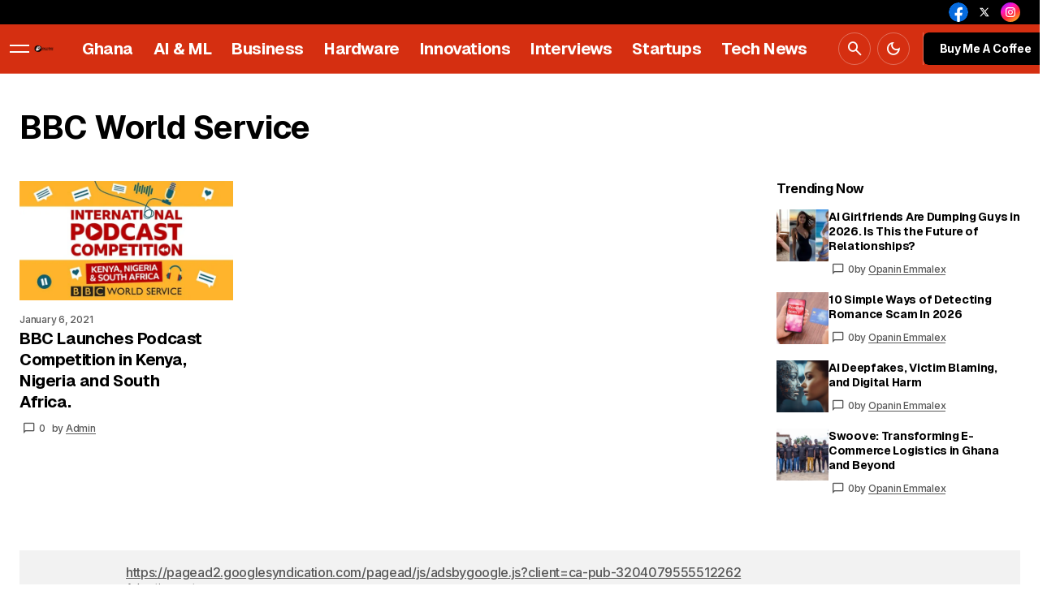

--- FILE ---
content_type: text/html; charset=UTF-8
request_url: https://macjordangh.com/tag/bbc-world-service/
body_size: 44736
content:
<!doctype html>
<html lang="en-US">
<head><meta charset="UTF-8" /><script>if(navigator.userAgent.match(/MSIE|Internet Explorer/i)||navigator.userAgent.match(/Trident\/7\..*?rv:11/i)){var href=document.location.href;if(!href.match(/[?&]nowprocket/)){if(href.indexOf("?")==-1){if(href.indexOf("#")==-1){document.location.href=href+"?nowprocket=1"}else{document.location.href=href.replace("#","?nowprocket=1#")}}else{if(href.indexOf("#")==-1){document.location.href=href+"&nowprocket=1"}else{document.location.href=href.replace("#","&nowprocket=1#")}}}}</script><script>(()=>{class RocketLazyLoadScripts{constructor(){this.v="2.0.4",this.userEvents=["keydown","keyup","mousedown","mouseup","mousemove","mouseover","mouseout","touchmove","touchstart","touchend","touchcancel","wheel","click","dblclick","input"],this.attributeEvents=["onblur","onclick","oncontextmenu","ondblclick","onfocus","onmousedown","onmouseenter","onmouseleave","onmousemove","onmouseout","onmouseover","onmouseup","onmousewheel","onscroll","onsubmit"]}async t(){this.i(),this.o(),/iP(ad|hone)/.test(navigator.userAgent)&&this.h(),this.u(),this.l(this),this.m(),this.k(this),this.p(this),this._(),await Promise.all([this.R(),this.L()]),this.lastBreath=Date.now(),this.S(this),this.P(),this.D(),this.O(),this.M(),await this.C(this.delayedScripts.normal),await this.C(this.delayedScripts.defer),await this.C(this.delayedScripts.async),await this.T(),await this.F(),await this.j(),await this.A(),window.dispatchEvent(new Event("rocket-allScriptsLoaded")),this.everythingLoaded=!0,this.lastTouchEnd&&await new Promise(t=>setTimeout(t,500-Date.now()+this.lastTouchEnd)),this.I(),this.H(),this.U(),this.W()}i(){this.CSPIssue=sessionStorage.getItem("rocketCSPIssue"),document.addEventListener("securitypolicyviolation",t=>{this.CSPIssue||"script-src-elem"!==t.violatedDirective||"data"!==t.blockedURI||(this.CSPIssue=!0,sessionStorage.setItem("rocketCSPIssue",!0))},{isRocket:!0})}o(){window.addEventListener("pageshow",t=>{this.persisted=t.persisted,this.realWindowLoadedFired=!0},{isRocket:!0}),window.addEventListener("pagehide",()=>{this.onFirstUserAction=null},{isRocket:!0})}h(){let t;function e(e){t=e}window.addEventListener("touchstart",e,{isRocket:!0}),window.addEventListener("touchend",function i(o){o.changedTouches[0]&&t.changedTouches[0]&&Math.abs(o.changedTouches[0].pageX-t.changedTouches[0].pageX)<10&&Math.abs(o.changedTouches[0].pageY-t.changedTouches[0].pageY)<10&&o.timeStamp-t.timeStamp<200&&(window.removeEventListener("touchstart",e,{isRocket:!0}),window.removeEventListener("touchend",i,{isRocket:!0}),"INPUT"===o.target.tagName&&"text"===o.target.type||(o.target.dispatchEvent(new TouchEvent("touchend",{target:o.target,bubbles:!0})),o.target.dispatchEvent(new MouseEvent("mouseover",{target:o.target,bubbles:!0})),o.target.dispatchEvent(new PointerEvent("click",{target:o.target,bubbles:!0,cancelable:!0,detail:1,clientX:o.changedTouches[0].clientX,clientY:o.changedTouches[0].clientY})),event.preventDefault()))},{isRocket:!0})}q(t){this.userActionTriggered||("mousemove"!==t.type||this.firstMousemoveIgnored?"keyup"===t.type||"mouseover"===t.type||"mouseout"===t.type||(this.userActionTriggered=!0,this.onFirstUserAction&&this.onFirstUserAction()):this.firstMousemoveIgnored=!0),"click"===t.type&&t.preventDefault(),t.stopPropagation(),t.stopImmediatePropagation(),"touchstart"===this.lastEvent&&"touchend"===t.type&&(this.lastTouchEnd=Date.now()),"click"===t.type&&(this.lastTouchEnd=0),this.lastEvent=t.type,t.composedPath&&t.composedPath()[0].getRootNode()instanceof ShadowRoot&&(t.rocketTarget=t.composedPath()[0]),this.savedUserEvents.push(t)}u(){this.savedUserEvents=[],this.userEventHandler=this.q.bind(this),this.userEvents.forEach(t=>window.addEventListener(t,this.userEventHandler,{passive:!1,isRocket:!0})),document.addEventListener("visibilitychange",this.userEventHandler,{isRocket:!0})}U(){this.userEvents.forEach(t=>window.removeEventListener(t,this.userEventHandler,{passive:!1,isRocket:!0})),document.removeEventListener("visibilitychange",this.userEventHandler,{isRocket:!0}),this.savedUserEvents.forEach(t=>{(t.rocketTarget||t.target).dispatchEvent(new window[t.constructor.name](t.type,t))})}m(){const t="return false",e=Array.from(this.attributeEvents,t=>"data-rocket-"+t),i="["+this.attributeEvents.join("],[")+"]",o="[data-rocket-"+this.attributeEvents.join("],[data-rocket-")+"]",s=(e,i,o)=>{o&&o!==t&&(e.setAttribute("data-rocket-"+i,o),e["rocket"+i]=new Function("event",o),e.setAttribute(i,t))};new MutationObserver(t=>{for(const n of t)"attributes"===n.type&&(n.attributeName.startsWith("data-rocket-")||this.everythingLoaded?n.attributeName.startsWith("data-rocket-")&&this.everythingLoaded&&this.N(n.target,n.attributeName.substring(12)):s(n.target,n.attributeName,n.target.getAttribute(n.attributeName))),"childList"===n.type&&n.addedNodes.forEach(t=>{if(t.nodeType===Node.ELEMENT_NODE)if(this.everythingLoaded)for(const i of[t,...t.querySelectorAll(o)])for(const t of i.getAttributeNames())e.includes(t)&&this.N(i,t.substring(12));else for(const e of[t,...t.querySelectorAll(i)])for(const t of e.getAttributeNames())this.attributeEvents.includes(t)&&s(e,t,e.getAttribute(t))})}).observe(document,{subtree:!0,childList:!0,attributeFilter:[...this.attributeEvents,...e]})}I(){this.attributeEvents.forEach(t=>{document.querySelectorAll("[data-rocket-"+t+"]").forEach(e=>{this.N(e,t)})})}N(t,e){const i=t.getAttribute("data-rocket-"+e);i&&(t.setAttribute(e,i),t.removeAttribute("data-rocket-"+e))}k(t){Object.defineProperty(HTMLElement.prototype,"onclick",{get(){return this.rocketonclick||null},set(e){this.rocketonclick=e,this.setAttribute(t.everythingLoaded?"onclick":"data-rocket-onclick","this.rocketonclick(event)")}})}S(t){function e(e,i){let o=e[i];e[i]=null,Object.defineProperty(e,i,{get:()=>o,set(s){t.everythingLoaded?o=s:e["rocket"+i]=o=s}})}e(document,"onreadystatechange"),e(window,"onload"),e(window,"onpageshow");try{Object.defineProperty(document,"readyState",{get:()=>t.rocketReadyState,set(e){t.rocketReadyState=e},configurable:!0}),document.readyState="loading"}catch(t){console.log("WPRocket DJE readyState conflict, bypassing")}}l(t){this.originalAddEventListener=EventTarget.prototype.addEventListener,this.originalRemoveEventListener=EventTarget.prototype.removeEventListener,this.savedEventListeners=[],EventTarget.prototype.addEventListener=function(e,i,o){o&&o.isRocket||!t.B(e,this)&&!t.userEvents.includes(e)||t.B(e,this)&&!t.userActionTriggered||e.startsWith("rocket-")||t.everythingLoaded?t.originalAddEventListener.call(this,e,i,o):(t.savedEventListeners.push({target:this,remove:!1,type:e,func:i,options:o}),"mouseenter"!==e&&"mouseleave"!==e||t.originalAddEventListener.call(this,e,t.savedUserEvents.push,o))},EventTarget.prototype.removeEventListener=function(e,i,o){o&&o.isRocket||!t.B(e,this)&&!t.userEvents.includes(e)||t.B(e,this)&&!t.userActionTriggered||e.startsWith("rocket-")||t.everythingLoaded?t.originalRemoveEventListener.call(this,e,i,o):t.savedEventListeners.push({target:this,remove:!0,type:e,func:i,options:o})}}J(t,e){this.savedEventListeners=this.savedEventListeners.filter(i=>{let o=i.type,s=i.target||window;return e!==o||t!==s||(this.B(o,s)&&(i.type="rocket-"+o),this.$(i),!1)})}H(){EventTarget.prototype.addEventListener=this.originalAddEventListener,EventTarget.prototype.removeEventListener=this.originalRemoveEventListener,this.savedEventListeners.forEach(t=>this.$(t))}$(t){t.remove?this.originalRemoveEventListener.call(t.target,t.type,t.func,t.options):this.originalAddEventListener.call(t.target,t.type,t.func,t.options)}p(t){let e;function i(e){return t.everythingLoaded?e:e.split(" ").map(t=>"load"===t||t.startsWith("load.")?"rocket-jquery-load":t).join(" ")}function o(o){function s(e){const s=o.fn[e];o.fn[e]=o.fn.init.prototype[e]=function(){return this[0]===window&&t.userActionTriggered&&("string"==typeof arguments[0]||arguments[0]instanceof String?arguments[0]=i(arguments[0]):"object"==typeof arguments[0]&&Object.keys(arguments[0]).forEach(t=>{const e=arguments[0][t];delete arguments[0][t],arguments[0][i(t)]=e})),s.apply(this,arguments),this}}if(o&&o.fn&&!t.allJQueries.includes(o)){const e={DOMContentLoaded:[],"rocket-DOMContentLoaded":[]};for(const t in e)document.addEventListener(t,()=>{e[t].forEach(t=>t())},{isRocket:!0});o.fn.ready=o.fn.init.prototype.ready=function(i){function s(){parseInt(o.fn.jquery)>2?setTimeout(()=>i.bind(document)(o)):i.bind(document)(o)}return"function"==typeof i&&(t.realDomReadyFired?!t.userActionTriggered||t.fauxDomReadyFired?s():e["rocket-DOMContentLoaded"].push(s):e.DOMContentLoaded.push(s)),o([])},s("on"),s("one"),s("off"),t.allJQueries.push(o)}e=o}t.allJQueries=[],o(window.jQuery),Object.defineProperty(window,"jQuery",{get:()=>e,set(t){o(t)}})}P(){const t=new Map;document.write=document.writeln=function(e){const i=document.currentScript,o=document.createRange(),s=i.parentElement;let n=t.get(i);void 0===n&&(n=i.nextSibling,t.set(i,n));const c=document.createDocumentFragment();o.setStart(c,0),c.appendChild(o.createContextualFragment(e)),s.insertBefore(c,n)}}async R(){return new Promise(t=>{this.userActionTriggered?t():this.onFirstUserAction=t})}async L(){return new Promise(t=>{document.addEventListener("DOMContentLoaded",()=>{this.realDomReadyFired=!0,t()},{isRocket:!0})})}async j(){return this.realWindowLoadedFired?Promise.resolve():new Promise(t=>{window.addEventListener("load",t,{isRocket:!0})})}M(){this.pendingScripts=[];this.scriptsMutationObserver=new MutationObserver(t=>{for(const e of t)e.addedNodes.forEach(t=>{"SCRIPT"!==t.tagName||t.noModule||t.isWPRocket||this.pendingScripts.push({script:t,promise:new Promise(e=>{const i=()=>{const i=this.pendingScripts.findIndex(e=>e.script===t);i>=0&&this.pendingScripts.splice(i,1),e()};t.addEventListener("load",i,{isRocket:!0}),t.addEventListener("error",i,{isRocket:!0}),setTimeout(i,1e3)})})})}),this.scriptsMutationObserver.observe(document,{childList:!0,subtree:!0})}async F(){await this.X(),this.pendingScripts.length?(await this.pendingScripts[0].promise,await this.F()):this.scriptsMutationObserver.disconnect()}D(){this.delayedScripts={normal:[],async:[],defer:[]},document.querySelectorAll("script[type$=rocketlazyloadscript]").forEach(t=>{t.hasAttribute("data-rocket-src")?t.hasAttribute("async")&&!1!==t.async?this.delayedScripts.async.push(t):t.hasAttribute("defer")&&!1!==t.defer||"module"===t.getAttribute("data-rocket-type")?this.delayedScripts.defer.push(t):this.delayedScripts.normal.push(t):this.delayedScripts.normal.push(t)})}async _(){await this.L();let t=[];document.querySelectorAll("script[type$=rocketlazyloadscript][data-rocket-src]").forEach(e=>{let i=e.getAttribute("data-rocket-src");if(i&&!i.startsWith("data:")){i.startsWith("//")&&(i=location.protocol+i);try{const o=new URL(i).origin;o!==location.origin&&t.push({src:o,crossOrigin:e.crossOrigin||"module"===e.getAttribute("data-rocket-type")})}catch(t){}}}),t=[...new Map(t.map(t=>[JSON.stringify(t),t])).values()],this.Y(t,"preconnect")}async G(t){if(await this.K(),!0!==t.noModule||!("noModule"in HTMLScriptElement.prototype))return new Promise(e=>{let i;function o(){(i||t).setAttribute("data-rocket-status","executed"),e()}try{if(navigator.userAgent.includes("Firefox/")||""===navigator.vendor||this.CSPIssue)i=document.createElement("script"),[...t.attributes].forEach(t=>{let e=t.nodeName;"type"!==e&&("data-rocket-type"===e&&(e="type"),"data-rocket-src"===e&&(e="src"),i.setAttribute(e,t.nodeValue))}),t.text&&(i.text=t.text),t.nonce&&(i.nonce=t.nonce),i.hasAttribute("src")?(i.addEventListener("load",o,{isRocket:!0}),i.addEventListener("error",()=>{i.setAttribute("data-rocket-status","failed-network"),e()},{isRocket:!0}),setTimeout(()=>{i.isConnected||e()},1)):(i.text=t.text,o()),i.isWPRocket=!0,t.parentNode.replaceChild(i,t);else{const i=t.getAttribute("data-rocket-type"),s=t.getAttribute("data-rocket-src");i?(t.type=i,t.removeAttribute("data-rocket-type")):t.removeAttribute("type"),t.addEventListener("load",o,{isRocket:!0}),t.addEventListener("error",i=>{this.CSPIssue&&i.target.src.startsWith("data:")?(console.log("WPRocket: CSP fallback activated"),t.removeAttribute("src"),this.G(t).then(e)):(t.setAttribute("data-rocket-status","failed-network"),e())},{isRocket:!0}),s?(t.fetchPriority="high",t.removeAttribute("data-rocket-src"),t.src=s):t.src="data:text/javascript;base64,"+window.btoa(unescape(encodeURIComponent(t.text)))}}catch(i){t.setAttribute("data-rocket-status","failed-transform"),e()}});t.setAttribute("data-rocket-status","skipped")}async C(t){const e=t.shift();return e?(e.isConnected&&await this.G(e),this.C(t)):Promise.resolve()}O(){this.Y([...this.delayedScripts.normal,...this.delayedScripts.defer,...this.delayedScripts.async],"preload")}Y(t,e){this.trash=this.trash||[];let i=!0;var o=document.createDocumentFragment();t.forEach(t=>{const s=t.getAttribute&&t.getAttribute("data-rocket-src")||t.src;if(s&&!s.startsWith("data:")){const n=document.createElement("link");n.href=s,n.rel=e,"preconnect"!==e&&(n.as="script",n.fetchPriority=i?"high":"low"),t.getAttribute&&"module"===t.getAttribute("data-rocket-type")&&(n.crossOrigin=!0),t.crossOrigin&&(n.crossOrigin=t.crossOrigin),t.integrity&&(n.integrity=t.integrity),t.nonce&&(n.nonce=t.nonce),o.appendChild(n),this.trash.push(n),i=!1}}),document.head.appendChild(o)}W(){this.trash.forEach(t=>t.remove())}async T(){try{document.readyState="interactive"}catch(t){}this.fauxDomReadyFired=!0;try{await this.K(),this.J(document,"readystatechange"),document.dispatchEvent(new Event("rocket-readystatechange")),await this.K(),document.rocketonreadystatechange&&document.rocketonreadystatechange(),await this.K(),this.J(document,"DOMContentLoaded"),document.dispatchEvent(new Event("rocket-DOMContentLoaded")),await this.K(),this.J(window,"DOMContentLoaded"),window.dispatchEvent(new Event("rocket-DOMContentLoaded"))}catch(t){console.error(t)}}async A(){try{document.readyState="complete"}catch(t){}try{await this.K(),this.J(document,"readystatechange"),document.dispatchEvent(new Event("rocket-readystatechange")),await this.K(),document.rocketonreadystatechange&&document.rocketonreadystatechange(),await this.K(),this.J(window,"load"),window.dispatchEvent(new Event("rocket-load")),await this.K(),window.rocketonload&&window.rocketonload(),await this.K(),this.allJQueries.forEach(t=>t(window).trigger("rocket-jquery-load")),await this.K(),this.J(window,"pageshow");const t=new Event("rocket-pageshow");t.persisted=this.persisted,window.dispatchEvent(t),await this.K(),window.rocketonpageshow&&window.rocketonpageshow({persisted:this.persisted})}catch(t){console.error(t)}}async K(){Date.now()-this.lastBreath>45&&(await this.X(),this.lastBreath=Date.now())}async X(){return document.hidden?new Promise(t=>setTimeout(t)):new Promise(t=>requestAnimationFrame(t))}B(t,e){return e===document&&"readystatechange"===t||(e===document&&"DOMContentLoaded"===t||(e===window&&"DOMContentLoaded"===t||(e===window&&"load"===t||e===window&&"pageshow"===t)))}static run(){(new RocketLazyLoadScripts).t()}}RocketLazyLoadScripts.run()})();</script>
	
	<meta name="viewport" content="width=device-width, initial-scale=1" />
	<link rel="profile" href="https://gmpg.org/xfn/11" />

	<meta name='robots' content='index, follow, max-image-preview:large, max-snippet:-1, max-video-preview:-1' />
<!-- Jetpack Site Verification Tags -->
<meta name="google-site-verification" content="AF7nMGFT_1tDi9WYx011WSnM-Sma9ok9lJyK4NUVgwQ" />
<!-- Google tag (gtag.js) consent mode dataLayer added by Site Kit -->
<script type="rocketlazyloadscript" id="google_gtagjs-js-consent-mode-data-layer">
window.dataLayer = window.dataLayer || [];function gtag(){dataLayer.push(arguments);}
gtag('consent', 'default', {"ad_personalization":"denied","ad_storage":"denied","ad_user_data":"denied","analytics_storage":"denied","functionality_storage":"denied","security_storage":"denied","personalization_storage":"denied","region":["AT","BE","BG","CH","CY","CZ","DE","DK","EE","ES","FI","FR","GB","GR","HR","HU","IE","IS","IT","LI","LT","LU","LV","MT","NL","NO","PL","PT","RO","SE","SI","SK"],"wait_for_update":500});
window._googlesitekitConsentCategoryMap = {"statistics":["analytics_storage"],"marketing":["ad_storage","ad_user_data","ad_personalization"],"functional":["functionality_storage","security_storage"],"preferences":["personalization_storage"]};
window._googlesitekitConsents = {"ad_personalization":"denied","ad_storage":"denied","ad_user_data":"denied","analytics_storage":"denied","functionality_storage":"denied","security_storage":"denied","personalization_storage":"denied","region":["AT","BE","BG","CH","CY","CZ","DE","DK","EE","ES","FI","FR","GB","GR","HR","HU","IE","IS","IT","LI","LT","LU","LV","MT","NL","NO","PL","PT","RO","SE","SI","SK"],"wait_for_update":500};
</script>
<!-- End Google tag (gtag.js) consent mode dataLayer added by Site Kit -->

	<!-- This site is optimized with the Yoast SEO Premium plugin v26.4 (Yoast SEO v26.7) - https://yoast.com/wordpress/plugins/seo/ -->
	<title>BBC World Service Archives &#8211; Mac-Jordan Degadjor</title>
<link data-rocket-preload as="style" href="https://fonts.googleapis.com/css?family=Inter%3A500%2C400%2C400i%2C700%2C700i%7CGeist%3A700%2C400%2C500%2C800&#038;subset=latin%2Clatin-ext%2Ccyrillic%2Ccyrillic-ext%2Cvietnamese&#038;display=swap" rel="preload">
<link href="https://fonts.googleapis.com/css?family=Inter%3A500%2C400%2C400i%2C700%2C700i%7CGeist%3A700%2C400%2C500%2C800&#038;subset=latin%2Clatin-ext%2Ccyrillic%2Ccyrillic-ext%2Cvietnamese&#038;display=swap" media="print" onload="this.media=&#039;all&#039;" rel="stylesheet">
<noscript><link rel="stylesheet" href="https://fonts.googleapis.com/css?family=Inter%3A500%2C400%2C400i%2C700%2C700i%7CGeist%3A700%2C400%2C500%2C800&#038;subset=latin%2Clatin-ext%2Ccyrillic%2Ccyrillic-ext%2Cvietnamese&#038;display=swap"></noscript>
	<link rel="canonical" href="https://macjordangh.com/tag/bbc-world-service/" />
	<meta property="og:locale" content="en_US" />
	<meta property="og:type" content="article" />
	<meta property="og:title" content="BBC World Service Archives" />
	<meta property="og:url" content="https://macjordangh.com/tag/bbc-world-service/" />
	<meta property="og:site_name" content="Mac-Jordan Degadjor" />
	<meta property="og:image" content="https://i0.wp.com/macjordangh.com/wp-content/uploads/2025/11/MJD_Logo_RD_2-1.png?fit=200%2C200&ssl=1" />
	<meta property="og:image:width" content="200" />
	<meta property="og:image:height" content="200" />
	<meta property="og:image:type" content="image/png" />
	<meta name="twitter:card" content="summary_large_image" />
	<script type="application/ld+json" class="yoast-schema-graph">{"@context":"https://schema.org","@graph":[{"@type":"CollectionPage","@id":"https://macjordangh.com/tag/bbc-world-service/","url":"https://macjordangh.com/tag/bbc-world-service/","name":"BBC World Service Archives &#8211; Mac-Jordan Degadjor","isPartOf":{"@id":"https://macjordangh.com/#website"},"primaryImageOfPage":{"@id":"https://macjordangh.com/tag/bbc-world-service/#primaryimage"},"image":{"@id":"https://macjordangh.com/tag/bbc-world-service/#primaryimage"},"thumbnailUrl":"https://i0.wp.com/macjordangh.com/wp-content/uploads/2021/02/International-Podcast-Competition.jpg?fit=640%2C360&ssl=1","breadcrumb":{"@id":"https://macjordangh.com/tag/bbc-world-service/#breadcrumb"},"inLanguage":"en-US"},{"@type":"ImageObject","inLanguage":"en-US","@id":"https://macjordangh.com/tag/bbc-world-service/#primaryimage","url":"https://i0.wp.com/macjordangh.com/wp-content/uploads/2021/02/International-Podcast-Competition.jpg?fit=640%2C360&ssl=1","contentUrl":"https://i0.wp.com/macjordangh.com/wp-content/uploads/2021/02/International-Podcast-Competition.jpg?fit=640%2C360&ssl=1","width":640,"height":360,"caption":"BBC Podcast Competition"},{"@type":"BreadcrumbList","@id":"https://macjordangh.com/tag/bbc-world-service/#breadcrumb","itemListElement":[{"@type":"ListItem","position":1,"name":"Home","item":"https://macjordangh.com/"},{"@type":"ListItem","position":2,"name":"BBC World Service"}]},{"@type":"WebSite","@id":"https://macjordangh.com/#website","url":"https://macjordangh.com/","name":"Mac-Jordan Degadjor","description":"Informed commentary and Insights on African Startups, Technology &amp; Innovations.","publisher":{"@id":"https://macjordangh.com/#/schema/person/691df0ccf22ccd31d328e01be24af99c"},"potentialAction":[{"@type":"SearchAction","target":{"@type":"EntryPoint","urlTemplate":"https://macjordangh.com/?s={search_term_string}"},"query-input":{"@type":"PropertyValueSpecification","valueRequired":true,"valueName":"search_term_string"}}],"inLanguage":"en-US"},{"@type":["Person","Organization"],"@id":"https://macjordangh.com/#/schema/person/691df0ccf22ccd31d328e01be24af99c","name":"Mac-Jordan Degadjor","image":{"@type":"ImageObject","inLanguage":"en-US","@id":"https://macjordangh.com/#/schema/person/image/","url":"https://i0.wp.com/macjordangh.com/wp-content/uploads/2018/10/MJD_Logo_RD_3.png?fit=494%2C553&ssl=1","contentUrl":"https://i0.wp.com/macjordangh.com/wp-content/uploads/2018/10/MJD_Logo_RD_3.png?fit=494%2C553&ssl=1","width":494,"height":553,"caption":"Mac-Jordan Degadjor"},"logo":{"@id":"https://macjordangh.com/#/schema/person/image/"},"description":"Award-winning Ghanaian technology blogger, Mac-Jordan shares insights and stories on African innovations, digital marketing, startups, tech entrepreneurs and helpful tips for starter entrepreneurs. Get in touch: mj@macjordangh.com or text: +233(0)544335582.","sameAs":["https://www.macjordangh.com"],"ownershipFundingInfo":"https://macjordangh.com/about-me/","actionableFeedbackPolicy":"https://macjordangh.com/contact-me/","correctionsPolicy":"https://macjordangh.com/contact-me/"}]}</script>
	<!-- / Yoast SEO Premium plugin. -->


<link rel='dns-prefetch' href='//secure.gravatar.com' />
<link rel='dns-prefetch' href='//pagead2.googlesyndication.com' />
<link rel='dns-prefetch' href='//www.googletagmanager.com' />
<link rel='dns-prefetch' href='//stats.wp.com' />
<link rel='dns-prefetch' href='//fonts.googleapis.com' />
<link rel='dns-prefetch' href='//v0.wordpress.com' />
<link rel='dns-prefetch' href='//widgets.wp.com' />
<link rel='dns-prefetch' href='//s0.wp.com' />
<link rel='dns-prefetch' href='//0.gravatar.com' />
<link rel='dns-prefetch' href='//1.gravatar.com' />
<link rel='dns-prefetch' href='//2.gravatar.com' />
<link rel='dns-prefetch' href='//jetpack.wordpress.com' />
<link rel='dns-prefetch' href='//public-api.wordpress.com' />
<link rel='dns-prefetch' href='//fundingchoicesmessages.google.com' />
<link href='https://fonts.gstatic.com' crossorigin rel='preconnect' />
<link rel='preconnect' href='//i0.wp.com' />
<link rel='preconnect' href='//c0.wp.com' />
<link rel="alternate" type="application/rss+xml" title="Mac-Jordan Degadjor &raquo; Feed" href="https://macjordangh.com/feed/" />
<link rel="alternate" type="application/rss+xml" title="Mac-Jordan Degadjor &raquo; BBC World Service Tag Feed" href="https://macjordangh.com/tag/bbc-world-service/feed/" />
<style id='wp-img-auto-sizes-contain-inline-css'>
img:is([sizes=auto i],[sizes^="auto," i]){contain-intrinsic-size:3000px 1500px}
/*# sourceURL=wp-img-auto-sizes-contain-inline-css */
</style>
<link data-minify="1" rel='stylesheet' id='wp-block-library-css' href='https://macjordangh.com/wp-content/cache/min/1/c/6.9/wp-includes/css/dist/block-library/style.min.css?ver=1768723996' media='all' />
<style id='classic-theme-styles-inline-css'>
/*! This file is auto-generated */
.wp-block-button__link{color:#fff;background-color:#32373c;border-radius:9999px;box-shadow:none;text-decoration:none;padding:calc(.667em + 2px) calc(1.333em + 2px);font-size:1.125em}.wp-block-file__button{background:#32373c;color:#fff;text-decoration:none}
/*# sourceURL=/wp-includes/css/classic-themes.min.css */
</style>
<link data-minify="1" rel='stylesheet' id='mediaelement-css' href='https://macjordangh.com/wp-content/cache/background-css/1/macjordangh.com/wp-content/cache/min/1/c/6.9/wp-includes/js/mediaelement/mediaelementplayer-legacy.min.css?ver=1768723996&wpr_t=1768729191' media='all' />
<link data-minify="1" rel='stylesheet' id='wp-mediaelement-css' href='https://macjordangh.com/wp-content/cache/min/1/c/6.9/wp-includes/js/mediaelement/wp-mediaelement.min.css?ver=1768723996' media='all' />
<style id='jetpack-sharing-buttons-style-inline-css'>
.jetpack-sharing-buttons__services-list{display:flex;flex-direction:row;flex-wrap:wrap;gap:0;list-style-type:none;margin:5px;padding:0}.jetpack-sharing-buttons__services-list.has-small-icon-size{font-size:12px}.jetpack-sharing-buttons__services-list.has-normal-icon-size{font-size:16px}.jetpack-sharing-buttons__services-list.has-large-icon-size{font-size:24px}.jetpack-sharing-buttons__services-list.has-huge-icon-size{font-size:36px}@media print{.jetpack-sharing-buttons__services-list{display:none!important}}.editor-styles-wrapper .wp-block-jetpack-sharing-buttons{gap:0;padding-inline-start:0}ul.jetpack-sharing-buttons__services-list.has-background{padding:1.25em 2.375em}
/*# sourceURL=https://macjordangh.com/wp-content/plugins/jetpack/_inc/blocks/sharing-buttons/view.css */
</style>
<style id='global-styles-inline-css'>
:root{--wp--preset--aspect-ratio--square: 1;--wp--preset--aspect-ratio--4-3: 4/3;--wp--preset--aspect-ratio--3-4: 3/4;--wp--preset--aspect-ratio--3-2: 3/2;--wp--preset--aspect-ratio--2-3: 2/3;--wp--preset--aspect-ratio--16-9: 16/9;--wp--preset--aspect-ratio--9-16: 9/16;--wp--preset--color--black: #000000;--wp--preset--color--cyan-bluish-gray: #abb8c3;--wp--preset--color--white: #FFFFFF;--wp--preset--color--pale-pink: #f78da7;--wp--preset--color--vivid-red: #cf2e2e;--wp--preset--color--luminous-vivid-orange: #ff6900;--wp--preset--color--luminous-vivid-amber: #fcb900;--wp--preset--color--light-green-cyan: #7bdcb5;--wp--preset--color--vivid-green-cyan: #00d084;--wp--preset--color--pale-cyan-blue: #8ed1fc;--wp--preset--color--vivid-cyan-blue: #0693e3;--wp--preset--color--vivid-purple: #9b51e0;--wp--preset--color--blue: #59BACC;--wp--preset--color--green: #58AD69;--wp--preset--color--orange: #FFBC49;--wp--preset--color--red: #e32c26;--wp--preset--color--gray-50: #f8f9fa;--wp--preset--color--gray-100: #f8f9fb;--wp--preset--color--gray-200: #E0E0E0;--wp--preset--color--primary: #000000;--wp--preset--color--secondary: #585858;--wp--preset--color--layout: #F2F2F2;--wp--preset--color--border: #D3D3D3;--wp--preset--gradient--vivid-cyan-blue-to-vivid-purple: linear-gradient(135deg,rgb(6,147,227) 0%,rgb(155,81,224) 100%);--wp--preset--gradient--light-green-cyan-to-vivid-green-cyan: linear-gradient(135deg,rgb(122,220,180) 0%,rgb(0,208,130) 100%);--wp--preset--gradient--luminous-vivid-amber-to-luminous-vivid-orange: linear-gradient(135deg,rgb(252,185,0) 0%,rgb(255,105,0) 100%);--wp--preset--gradient--luminous-vivid-orange-to-vivid-red: linear-gradient(135deg,rgb(255,105,0) 0%,rgb(207,46,46) 100%);--wp--preset--gradient--very-light-gray-to-cyan-bluish-gray: linear-gradient(135deg,rgb(238,238,238) 0%,rgb(169,184,195) 100%);--wp--preset--gradient--cool-to-warm-spectrum: linear-gradient(135deg,rgb(74,234,220) 0%,rgb(151,120,209) 20%,rgb(207,42,186) 40%,rgb(238,44,130) 60%,rgb(251,105,98) 80%,rgb(254,248,76) 100%);--wp--preset--gradient--blush-light-purple: linear-gradient(135deg,rgb(255,206,236) 0%,rgb(152,150,240) 100%);--wp--preset--gradient--blush-bordeaux: linear-gradient(135deg,rgb(254,205,165) 0%,rgb(254,45,45) 50%,rgb(107,0,62) 100%);--wp--preset--gradient--luminous-dusk: linear-gradient(135deg,rgb(255,203,112) 0%,rgb(199,81,192) 50%,rgb(65,88,208) 100%);--wp--preset--gradient--pale-ocean: linear-gradient(135deg,rgb(255,245,203) 0%,rgb(182,227,212) 50%,rgb(51,167,181) 100%);--wp--preset--gradient--electric-grass: linear-gradient(135deg,rgb(202,248,128) 0%,rgb(113,206,126) 100%);--wp--preset--gradient--midnight: linear-gradient(135deg,rgb(2,3,129) 0%,rgb(40,116,252) 100%);--wp--preset--font-size--small: 13px;--wp--preset--font-size--medium: 20px;--wp--preset--font-size--large: 36px;--wp--preset--font-size--x-large: 42px;--wp--preset--spacing--20: 0.44rem;--wp--preset--spacing--30: 0.67rem;--wp--preset--spacing--40: 1rem;--wp--preset--spacing--50: 1.5rem;--wp--preset--spacing--60: 2.25rem;--wp--preset--spacing--70: 3.38rem;--wp--preset--spacing--80: 5.06rem;--wp--preset--shadow--natural: 6px 6px 9px rgba(0, 0, 0, 0.2);--wp--preset--shadow--deep: 12px 12px 50px rgba(0, 0, 0, 0.4);--wp--preset--shadow--sharp: 6px 6px 0px rgba(0, 0, 0, 0.2);--wp--preset--shadow--outlined: 6px 6px 0px -3px rgb(255, 255, 255), 6px 6px rgb(0, 0, 0);--wp--preset--shadow--crisp: 6px 6px 0px rgb(0, 0, 0);}:root :where(.is-layout-flow) > :first-child{margin-block-start: 0;}:root :where(.is-layout-flow) > :last-child{margin-block-end: 0;}:root :where(.is-layout-flow) > *{margin-block-start: 24px;margin-block-end: 0;}:root :where(.is-layout-constrained) > :first-child{margin-block-start: 0;}:root :where(.is-layout-constrained) > :last-child{margin-block-end: 0;}:root :where(.is-layout-constrained) > *{margin-block-start: 24px;margin-block-end: 0;}:root :where(.is-layout-flex){gap: 24px;}:root :where(.is-layout-grid){gap: 24px;}body .is-layout-flex{display: flex;}.is-layout-flex{flex-wrap: wrap;align-items: center;}.is-layout-flex > :is(*, div){margin: 0;}body .is-layout-grid{display: grid;}.is-layout-grid > :is(*, div){margin: 0;}.has-black-color{color: var(--wp--preset--color--black) !important;}.has-cyan-bluish-gray-color{color: var(--wp--preset--color--cyan-bluish-gray) !important;}.has-white-color{color: var(--wp--preset--color--white) !important;}.has-pale-pink-color{color: var(--wp--preset--color--pale-pink) !important;}.has-vivid-red-color{color: var(--wp--preset--color--vivid-red) !important;}.has-luminous-vivid-orange-color{color: var(--wp--preset--color--luminous-vivid-orange) !important;}.has-luminous-vivid-amber-color{color: var(--wp--preset--color--luminous-vivid-amber) !important;}.has-light-green-cyan-color{color: var(--wp--preset--color--light-green-cyan) !important;}.has-vivid-green-cyan-color{color: var(--wp--preset--color--vivid-green-cyan) !important;}.has-pale-cyan-blue-color{color: var(--wp--preset--color--pale-cyan-blue) !important;}.has-vivid-cyan-blue-color{color: var(--wp--preset--color--vivid-cyan-blue) !important;}.has-vivid-purple-color{color: var(--wp--preset--color--vivid-purple) !important;}.has-blue-color{color: var(--wp--preset--color--blue) !important;}.has-green-color{color: var(--wp--preset--color--green) !important;}.has-orange-color{color: var(--wp--preset--color--orange) !important;}.has-red-color{color: var(--wp--preset--color--red) !important;}.has-gray-50-color{color: var(--wp--preset--color--gray-50) !important;}.has-gray-100-color{color: var(--wp--preset--color--gray-100) !important;}.has-gray-200-color{color: var(--wp--preset--color--gray-200) !important;}.has-primary-color{color: var(--wp--preset--color--primary) !important;}.has-secondary-color{color: var(--wp--preset--color--secondary) !important;}.has-layout-color{color: var(--wp--preset--color--layout) !important;}.has-border-color{color: var(--wp--preset--color--border) !important;}.has-black-background-color{background-color: var(--wp--preset--color--black) !important;}.has-cyan-bluish-gray-background-color{background-color: var(--wp--preset--color--cyan-bluish-gray) !important;}.has-white-background-color{background-color: var(--wp--preset--color--white) !important;}.has-pale-pink-background-color{background-color: var(--wp--preset--color--pale-pink) !important;}.has-vivid-red-background-color{background-color: var(--wp--preset--color--vivid-red) !important;}.has-luminous-vivid-orange-background-color{background-color: var(--wp--preset--color--luminous-vivid-orange) !important;}.has-luminous-vivid-amber-background-color{background-color: var(--wp--preset--color--luminous-vivid-amber) !important;}.has-light-green-cyan-background-color{background-color: var(--wp--preset--color--light-green-cyan) !important;}.has-vivid-green-cyan-background-color{background-color: var(--wp--preset--color--vivid-green-cyan) !important;}.has-pale-cyan-blue-background-color{background-color: var(--wp--preset--color--pale-cyan-blue) !important;}.has-vivid-cyan-blue-background-color{background-color: var(--wp--preset--color--vivid-cyan-blue) !important;}.has-vivid-purple-background-color{background-color: var(--wp--preset--color--vivid-purple) !important;}.has-blue-background-color{background-color: var(--wp--preset--color--blue) !important;}.has-green-background-color{background-color: var(--wp--preset--color--green) !important;}.has-orange-background-color{background-color: var(--wp--preset--color--orange) !important;}.has-red-background-color{background-color: var(--wp--preset--color--red) !important;}.has-gray-50-background-color{background-color: var(--wp--preset--color--gray-50) !important;}.has-gray-100-background-color{background-color: var(--wp--preset--color--gray-100) !important;}.has-gray-200-background-color{background-color: var(--wp--preset--color--gray-200) !important;}.has-primary-background-color{background-color: var(--wp--preset--color--primary) !important;}.has-secondary-background-color{background-color: var(--wp--preset--color--secondary) !important;}.has-layout-background-color{background-color: var(--wp--preset--color--layout) !important;}.has-border-background-color{background-color: var(--wp--preset--color--border) !important;}.has-black-border-color{border-color: var(--wp--preset--color--black) !important;}.has-cyan-bluish-gray-border-color{border-color: var(--wp--preset--color--cyan-bluish-gray) !important;}.has-white-border-color{border-color: var(--wp--preset--color--white) !important;}.has-pale-pink-border-color{border-color: var(--wp--preset--color--pale-pink) !important;}.has-vivid-red-border-color{border-color: var(--wp--preset--color--vivid-red) !important;}.has-luminous-vivid-orange-border-color{border-color: var(--wp--preset--color--luminous-vivid-orange) !important;}.has-luminous-vivid-amber-border-color{border-color: var(--wp--preset--color--luminous-vivid-amber) !important;}.has-light-green-cyan-border-color{border-color: var(--wp--preset--color--light-green-cyan) !important;}.has-vivid-green-cyan-border-color{border-color: var(--wp--preset--color--vivid-green-cyan) !important;}.has-pale-cyan-blue-border-color{border-color: var(--wp--preset--color--pale-cyan-blue) !important;}.has-vivid-cyan-blue-border-color{border-color: var(--wp--preset--color--vivid-cyan-blue) !important;}.has-vivid-purple-border-color{border-color: var(--wp--preset--color--vivid-purple) !important;}.has-blue-border-color{border-color: var(--wp--preset--color--blue) !important;}.has-green-border-color{border-color: var(--wp--preset--color--green) !important;}.has-orange-border-color{border-color: var(--wp--preset--color--orange) !important;}.has-red-border-color{border-color: var(--wp--preset--color--red) !important;}.has-gray-50-border-color{border-color: var(--wp--preset--color--gray-50) !important;}.has-gray-100-border-color{border-color: var(--wp--preset--color--gray-100) !important;}.has-gray-200-border-color{border-color: var(--wp--preset--color--gray-200) !important;}.has-primary-border-color{border-color: var(--wp--preset--color--primary) !important;}.has-secondary-border-color{border-color: var(--wp--preset--color--secondary) !important;}.has-layout-border-color{border-color: var(--wp--preset--color--layout) !important;}.has-border-border-color{border-color: var(--wp--preset--color--border) !important;}.has-vivid-cyan-blue-to-vivid-purple-gradient-background{background: var(--wp--preset--gradient--vivid-cyan-blue-to-vivid-purple) !important;}.has-light-green-cyan-to-vivid-green-cyan-gradient-background{background: var(--wp--preset--gradient--light-green-cyan-to-vivid-green-cyan) !important;}.has-luminous-vivid-amber-to-luminous-vivid-orange-gradient-background{background: var(--wp--preset--gradient--luminous-vivid-amber-to-luminous-vivid-orange) !important;}.has-luminous-vivid-orange-to-vivid-red-gradient-background{background: var(--wp--preset--gradient--luminous-vivid-orange-to-vivid-red) !important;}.has-very-light-gray-to-cyan-bluish-gray-gradient-background{background: var(--wp--preset--gradient--very-light-gray-to-cyan-bluish-gray) !important;}.has-cool-to-warm-spectrum-gradient-background{background: var(--wp--preset--gradient--cool-to-warm-spectrum) !important;}.has-blush-light-purple-gradient-background{background: var(--wp--preset--gradient--blush-light-purple) !important;}.has-blush-bordeaux-gradient-background{background: var(--wp--preset--gradient--blush-bordeaux) !important;}.has-luminous-dusk-gradient-background{background: var(--wp--preset--gradient--luminous-dusk) !important;}.has-pale-ocean-gradient-background{background: var(--wp--preset--gradient--pale-ocean) !important;}.has-electric-grass-gradient-background{background: var(--wp--preset--gradient--electric-grass) !important;}.has-midnight-gradient-background{background: var(--wp--preset--gradient--midnight) !important;}.has-small-font-size{font-size: var(--wp--preset--font-size--small) !important;}.has-medium-font-size{font-size: var(--wp--preset--font-size--medium) !important;}.has-large-font-size{font-size: var(--wp--preset--font-size--large) !important;}.has-x-large-font-size{font-size: var(--wp--preset--font-size--x-large) !important;}
:root :where(.wp-block-pullquote){font-size: 1.5em;line-height: 1.6;}
/*# sourceURL=global-styles-inline-css */
</style>
<link rel='stylesheet' id='cmplz-general-css' href='https://macjordangh.com/wp-content/plugins/complianz-gdpr/assets/css/cookieblocker.min.css?ver=1765915346' media='all' />
<link rel='stylesheet' id='ez-toc-css' href='https://macjordangh.com/wp-content/plugins/easy-table-of-contents/assets/css/screen.min.css?ver=2.0.80' media='all' />
<style id='ez-toc-inline-css'>
div#ez-toc-container .ez-toc-title {font-size: 120%;}div#ez-toc-container .ez-toc-title {font-weight: 500;}div#ez-toc-container ul li , div#ez-toc-container ul li a {font-size: 95%;}div#ez-toc-container ul li , div#ez-toc-container ul li a {font-weight: 500;}div#ez-toc-container nav ul ul li {font-size: 90%;}.ez-toc-box-title {font-weight: bold; margin-bottom: 10px; text-align: center; text-transform: uppercase; letter-spacing: 1px; color: #666; padding-bottom: 5px;position:absolute;top:-4%;left:5%;background-color: inherit;transition: top 0.3s ease;}.ez-toc-box-title.toc-closed {top:-25%;}
.ez-toc-container-direction {direction: ltr;}.ez-toc-counter ul{counter-reset: item ;}.ez-toc-counter nav ul li a::before {content: counters(item, '.', decimal) '. ';display: inline-block;counter-increment: item;flex-grow: 0;flex-shrink: 0;margin-right: .2em; float: left; }.ez-toc-widget-direction {direction: ltr;}.ez-toc-widget-container ul{counter-reset: item ;}.ez-toc-widget-container nav ul li a::before {content: counters(item, '.', decimal) '. ';display: inline-block;counter-increment: item;flex-grow: 0;flex-shrink: 0;margin-right: .2em; float: left; }
/*# sourceURL=ez-toc-inline-css */
</style>
<style id='cs-elementor-editor-inline-css'>
:root {  --cs-desktop-container: 1288px; --cs-laptop-container: 1200px; --cs-tablet-container: 992px; --cs-mobile-container: 576px; }
/*# sourceURL=cs-elementor-editor-inline-css */
</style>
<link data-minify="1" rel='stylesheet' id='jetpack_likes-css' href='https://macjordangh.com/wp-content/cache/min/1/p/jetpack/15.4/modules/likes/style.css?ver=1768723996' media='all' />
<link data-minify="1" rel='stylesheet' id='taxopress-frontend-css-css' href='https://macjordangh.com/wp-content/cache/min/1/wp-content/plugins/simple-tags/assets/frontend/css/frontend.css?ver=1768723996' media='all' />
<link data-minify="1" rel='stylesheet' id='tablepress-default-css' href='https://macjordangh.com/wp-content/cache/min/1/wp-content/plugins/tablepress/css/build/default.css?ver=1768723996' media='all' />
<link data-minify="1" rel='stylesheet' id='csco-styles-css' href='https://macjordangh.com/wp-content/cache/min/1/wp-content/themes/vyral/style.css?ver=1768723997' media='all' />
<style id='csco-styles-inline-css'>

:root {
	/* Base Font */
	--cs-font-base-family: Inter;
	--cs-font-base-weight: 500;
	--cs-font-base-size: 1rem;
	--cs-font-base-line-height: 1.4;
	--cs-font-base-style: normal;
	--cs-font-base-letter-spacing: -0.02em;

	/* Primary Font */
	--cs-font-primary-family: Inter;
	--cs-font-primary-weight: 700;
	--cs-font-primary-size: 1.125rem;
	--cs-font-primary-line-height: 1.4;
	--cs-font-primary-letter-spacing: -0.02em;
	--cs-font-primary-text-transform: none;
	--cs-font-primary-style: normal;

	/* Secondary Font */
	--cs-font-secondary-family: Inter;
	--cs-font-secondary-weight: 500;
	--cs-font-secondary-size: 0.75rem;
	--cs-font-secondary-line-height: 1.4;
	--cs-font-secondary-letter-spacing: -0.02em;
	--cs-font-secondary-text-transform: none;
	--cs-font-secondary-style: normal;

	/* Section Headings Font */
	--cs-font-section-headings-family: Inter;
	--cs-font-section-headings-weight: 700;
	--cs-font-section-headings-size: 1rem;
	--cs-font-section-headings-line-height: 1.2;
	--cs-font-section-headings-letter-spacing: -0.02em;
	--cs-font-section-headings-text-transform: none;
	--cs-font-section-headings-style: normal;

	/* Post Title Font Size */
	--cs-font-post-title-family: Geist;
	--cs-font-post-title-weight: 700;
	--cs-font-post-title-size: 2.5rem;
	--cs-font-post-title-line-height: 1.3;
	--cs-font-post-title-letter-spacing: -0.02em;
	--cs-font-post-title-text-transform: none;

	/* Post Subbtitle */
	--cs-font-post-subtitle-family: Inter;
	--cs-font-post-subtitle-weight: 500;
	--cs-font-post-subtitle-size: 1rem;
	--cs-font-post-subtitle-letter-spacing: -0.04em;
	--cs-font-post-subtitle-line-height: 1.4;

	/* Post Category Font */
	--cs-font-category-family: Inter;
	--cs-font-category-weight: 700;
	--cs-font-category-size: 0.75rem;
	--cs-font-category-line-height: 1.4;
	--cs-font-category-letter-spacing: -0.02em;
	--cs-font-category-text-transform: none;
	--cs-font-category-style: normal;

	/* Post Meta Font */
	--cs-font-post-meta-family: Inter;
	--cs-font-post-meta-weight: 500;
	--cs-font-post-meta-size: 0.75rem;
	--cs-font-post-meta-line-height: 1.4;
	--cs-font-post-meta-letter-spacing: -0.02em;
	--cs-font-post-meta-text-transform: none;
	--cs-font-post-meta-style: normal;

	/* Post Content */
	--cs-font-post-content-family: Inter;
	--cs-font-post-content-weight: 400;
	--cs-font-post-content-size: 1.125rem;
	--cs-font-post-content-line-height: 2;
	--cs-font-post-content-letter-spacing: normal;

	/* Input Font */
	--cs-font-input-family: Inter;
	--cs-font-input-weight: 500;
	--cs-font-input-size: 1rem;
	--cs-font-input-line-height: 1.4;
	--cs-font-input-letter-spacing: -0.02em;
	--cs-font-input-text-transform: none;
	--cs-font-input-style: normal;

	/* Entry Title Font Size */
	--cs-font-entry-title-family: Geist;
	--cs-font-entry-title-weight: 700;
	--cs-font-entry-title-line-height: 1.3;
	--cs-font-entry-title-letter-spacing: -0.02em;
	--cs-font-entry-title-text-transform: none;
	--cs-font-entry-title-style: normal;

	/* Entry Excerpt */
	--cs-font-entry-excerpt-family: Inter;
	--cs-font-entry-excerpt-weight: 500;
	--cs-font-entry-excerpt-size: 0.875rem;
	--cs-font-entry-excerpt-line-height: 1.4;
	--cs-font-entry-excerpt-letter-spacing: -0.02em;
	--cs-font-entry-excerpt-style: normal;



	/* Logos --------------- */

	/* Main Logo */
	--cs-font-main-logo-family: Poppins;
	--cs-font-main-logo-size: 1.375rem;
	--cs-font-main-logo-weight: 700;
	--cs-font-main-logo-style: normal;
	--cs-font-main-logo-letter-spacing: -0.02em;
	--cs-font-main-logo-text-transform: none;

	/* Mobile Logo */
	--cs-font-mobile-logo-family: Poppins;
	--cs-font-mobile-logo-size: 1.375rem;
	--cs-font-mobile-logo-weight: 700;
	--cs-font-mobile-logo-style: normal;
	--cs-font-mobile-logo-letter-spacing: -0.02em;
	--cs-font-mobile-logo-text-transform: none;

	/* Footer Logo */
	--cs-font-footer-logo-family: Poppins;
	--cs-font-footer-logo-size: 1.375rem;
	--cs-font-footer-logo-weight: 700;
	--cs-font-footer-logo-style: normal;
	--cs-font-footer-logo-letter-spacing: -0.02em;
	--cs-font-footer-logo-text-transform: none;



	/* Headings --------------- */

	/* Headings */
	--cs-font-headings-family: Geist;
	--cs-font-headings-weight: 700;
	--cs-font-headings-style: normal;
	--cs-font-headings-line-height: 1.3;
	--cs-font-headings-letter-spacing: -0.02em;
	--cs-font-headings-text-transform: none;



	/* Menu Font --------------- */

	/* Menu */
	/* Used for main top level menu elements. */
	--cs-font-menu-family: Geist;
	--cs-font-menu-weight: 700;
	--cs-font-menu-size: 1.25rem;
	--cs-font-menu-line-height: 1.3;
	--cs-font-menu-letter-spacing: -0.02em;
	--cs-font-menu-text-transform: none;
	--cs-font-menu-style: normal;

	/* Submenu Font */
	/* Used for submenu elements. */
	--cs-font-submenu-family: Inter;
	--cs-font-submenu-weight: 500;
	--cs-font-submenu-size: 0.875rem;
	--cs-font-submenu-line-height: 1.4;
	--cs-font-submenu-letter-spacing: -0.02em;
	--cs-font-submenu-text-transform: none;
	--cs-font-submenu-style: normal;

	/* Bottombar Menu Font */
	--cs-font-bottombar-menu-family: Inter;
	--cs-font-bottombar-menu-weight: 500;
	--cs-font-bottombar-menu-size: 1rem;
	--cs-font-bottombar-menu-line-height: 1.4;
	--cs-font-bottombar-menu-letter-spacing: -0.02em;
	--cs-font-bottombar-menu-text-transform: none;
	--cs-font-bottombar-menu-style: normal;

	/* Footer Menu */
	--cs-font-footer-menu-family: Inter;
	--cs-font-footer-menu-weight: 700;
	--cs-font-footer-menu-size: 1rem;
	--cs-font-footer-menu-line-height: 1.2;
	--cs-font-footer-menu-letter-spacing: -0.02em;
	--cs-font-footer-menu-text-transform: none;
	--cs-font-footer-menu-style: normal;

	/* Footer Submenu Font */
	--cs-font-footer-submenu-family: Inter;
	--cs-font-footer-submenu-weight: 500;
	--cs-font-footer-submenu-size: 0.875rem;
	--cs-font-footer-submenu-line-height: 1.4;
	--cs-font-footer-submenu-letter-spacing: -0.02em;
	--cs-font-footer-submenu-text-transform: none;
	--cs-font-footer-submenu-style: normal;
}

/*# sourceURL=csco-styles-inline-css */
</style>


<style id='cs-customizer-output-styles-inline-css'>
:root{--cs-light-site-background:#FFFFFF;--cs-dark-site-background:#161616;--cs-light-layout-background:#F2F2F2;--cs-dark-layout-background:#232323;--cs-light-offcanvas-background:#FFFFFF;--cs-dark-offcanvas-background:#161616;--cs-light-header-background:#d52f11;--cs-dark-header-background:#161616;--cs-light-header-submenu-background:#FFFFFF;--cs-dark-header-submenu-background:#161616;--cs-light-header-topbar-background:#000000;--cs-dark-header-topbar-background:#232323;--cs-light-header-bottombar-background:#FFFFFF;--cs-dark-header-bottombar-background:#161616;--cs-light-footer-background:#FFFFFF;--cs-dark-footer-background:#161616;--cs-light-footer-bottom-background:#000000;--cs-dark-footer-bottom-background:#000000;--cs-light-primary-color:#000000;--cs-dark-primary-color:#FFFFFF;--cs-light-secondary-color:#585858;--cs-dark-secondary-color:#CDCDCD;--cs-light-accent-color:#000000;--cs-dark-accent-color:#ffffff;--cs-light-accent-secondary-color:#8224e3;--cs-dark-accent-secondary-color:#343434;--cs-light-title-hover:#585858;--cs-dark-title-hover:#CDCDCD;--cs-light-tag-color:#FFEF60;--cs-dark-tag-color:#343434;--cs-light-border-color:#D3D3D3;--cs-dark-border-color:#343434;--cs-light-overlay-background:#000000;--cs-dark-overlay-background:#000000;--cs-light-input-color:#000000;--cs-dark-input-color:#FFFFFF;--cs-light-button-background:#000000;--cs-dark-button-background:#2e2e2f;--cs-light-button-color:#FFFFFF;--cs-dark-button-color:#FFFFFF;--cs-light-button-hover-background:#444444;--cs-dark-button-hover-background:#;--cs-light-button-hover-color:#ffffff;--cs-dark-button-hover-color:#FFFFFF;--cs-layout-elements-border-radius:0px;--cs-thumbnail-border-radius:0px;--cs-tag-border-radius:0px;--cs-input-border-radius:6px;--cs-textarea-border-radius:6px;--cs-button-border-radius:6px;--cs-heading-1-font-size:2.5rem;--cs-heading-2-font-size:2.125rem;--cs-heading-3-font-size:1.875rem;--cs-heading-4-font-size:1.625rem;--cs-heading-5-font-size:1.375rem;--cs-heading-6-font-size:1.125rem;--cs-header-initial-height:60px;--cs-header-height:60px;--cs-header-topbar-height:30px;}:root, [data-scheme="light"]{--cs-light-overlay-background-rgb:0,0,0;}:root, [data-scheme="dark"]{--cs-dark-overlay-background-rgb:0,0,0;}.cs-search__posts .cs-entry__thumbnail{--cs-thumbnail-border-radius:50%;}.cs-posts-area__archive.cs-posts-area__grid{--cs-posts-area-grid-column-gap:0px;}.cs-banner-archive-after{--cs-banner-label-alignment:left;}.cs-banner-post-after{--cs-banner-label-alignment:left;}.cs-subscribe{--cs-section-background:#e5ddec;--cs-section-background-dark:#232323;}@media (min-width: 1200px){:root{--cs-header-border-width:1px;}}@media (min-width: 1320px){.cs-posts-area__home{--cs-posts-area-grid-row-gap:24px;--cs-entry-title-font-size:1.25rem;}.cs-posts-area__archive.cs-posts-area__grid{--cs-posts-area-grid-columns:3;}.cs-posts-area__read-next{--cs-posts-area-grid-column-gap:0px;--cs-entry-title-font-size:1.25rem;}.cs-posts-area__archive{--cs-posts-area-grid-row-gap:40px;--cs-entry-title-font-size:1.25rem;}.cs-search__post-area{--cs-entry-title-font-size:1.25rem;}.cs-burger-menu__post-area{--cs-entry-title-font-size:1.25rem;}.cs-banner-archive-after{--cs-banner-width:970px;}}@media (min-width: 1200px) and (max-width: 1319.98px){.cs-posts-area__home{--cs-posts-area-grid-row-gap:24px;--cs-entry-title-font-size:1.25rem;}.cs-posts-area__archive.cs-posts-area__grid{--cs-posts-area-grid-columns:3;--cs-posts-area-grid-column-gap:16px;}.cs-posts-area__read-next{--cs-posts-area-grid-column-gap:16px;--cs-entry-title-font-size:1.25rem;}.cs-posts-area__archive{--cs-posts-area-grid-row-gap:24px;--cs-entry-title-font-size:1.25rem;}.cs-search__post-area{--cs-entry-title-font-size:1.25rem;}.cs-burger-menu__post-area{--cs-entry-title-font-size:1.25rem;}.cs-banner-archive-after{--cs-banner-width:970px;}}@media (min-width: 768px) and (max-width: 1199.98px){.cs-posts-area__home{--cs-posts-area-grid-row-gap:24px;--cs-entry-title-font-size:1.25rem;}.cs-posts-area__archive.cs-posts-area__grid{--cs-posts-area-grid-columns:2;--cs-posts-area-grid-column-gap:0px;}.cs-posts-area__archive{--cs-posts-area-grid-row-gap:40px;--cs-entry-title-font-size:1.25rem;}.cs-posts-area__read-next{--cs-entry-title-font-size:1.25rem;}.cs-search__post-area{--cs-entry-title-font-size:1.25rem;}.cs-burger-menu__post-area{--cs-entry-title-font-size:1.25rem;}.cs-banner-archive-after{--cs-banner-width:100%;}}@media (max-width: 767.98px){.cs-posts-area__home{--cs-posts-area-grid-row-gap:32px;--cs-entry-title-font-size:1.125rem;}.cs-posts-area__archive{--cs-posts-area-grid-row-gap:32px;--cs-entry-title-font-size:1.125rem;}.cs-posts-area__read-next{--cs-entry-title-font-size:1.125rem;}.cs-search__post-area{--cs-entry-title-font-size:1.125rem;}.cs-burger-menu__post-area{--cs-entry-title-font-size:1.125rem;}.cs-banner-archive-after{--cs-banner-width:100%;}}@media (max-width: 1199.98px){.cs-posts-area__read-next{--cs-posts-area-grid-column-gap:0px;}}
/*# sourceURL=cs-customizer-output-styles-inline-css */
</style>
<style id='rocket-lazyload-inline-css'>
.rll-youtube-player{position:relative;padding-bottom:56.23%;height:0;overflow:hidden;max-width:100%;}.rll-youtube-player:focus-within{outline: 2px solid currentColor;outline-offset: 5px;}.rll-youtube-player iframe{position:absolute;top:0;left:0;width:100%;height:100%;z-index:100;background:0 0}.rll-youtube-player img{bottom:0;display:block;left:0;margin:auto;max-width:100%;width:100%;position:absolute;right:0;top:0;border:none;height:auto;-webkit-transition:.4s all;-moz-transition:.4s all;transition:.4s all}.rll-youtube-player img:hover{-webkit-filter:brightness(75%)}.rll-youtube-player .play{height:100%;width:100%;left:0;top:0;position:absolute;background:var(--wpr-bg-26d5f4e0-3c8e-46dc-81f4-f47fd1a44851) no-repeat center;background-color: transparent !important;cursor:pointer;border:none;}.wp-embed-responsive .wp-has-aspect-ratio .rll-youtube-player{position:absolute;padding-bottom:0;width:100%;height:100%;top:0;bottom:0;left:0;right:0}
/*# sourceURL=rocket-lazyload-inline-css */
</style>
<script type="rocketlazyloadscript" data-rocket-src="https://c0.wp.com/c/6.9/wp-includes/js/jquery/jquery.min.js" id="jquery-core-js" data-rocket-defer defer></script>
<script type="rocketlazyloadscript" data-minify="1" data-rocket-src="https://macjordangh.com/wp-content/cache/min/1/c/6.9/wp-includes/js/jquery/jquery-migrate.min.js?ver=1765466311" id="jquery-migrate-js" data-rocket-defer defer></script>
<script type="rocketlazyloadscript" data-minify="1" data-rocket-src="https://macjordangh.com/wp-content/cache/min/1/wp-content/plugins/simple-tags/assets/frontend/js/frontend.js?ver=1765466311" id="taxopress-frontend-js-js" data-rocket-defer defer></script>
<script type="rocketlazyloadscript" data-rocket-src="//pagead2.googlesyndication.com/pagead/js/adsbygoogle.js?ver=fe9441055806c4c71d44ebeb9d431e3b" id="csco_adsense-js" data-rocket-defer defer></script>

<!-- Google tag (gtag.js) snippet added by Site Kit -->
<!-- Google Analytics snippet added by Site Kit -->
<script type="rocketlazyloadscript" data-rocket-src="https://www.googletagmanager.com/gtag/js?id=GT-K8DZ23L" id="google_gtagjs-js" async></script>
<script type="rocketlazyloadscript" id="google_gtagjs-js-after">
window.dataLayer = window.dataLayer || [];function gtag(){dataLayer.push(arguments);}
gtag("set","linker",{"domains":["macjordangh.com"]});
gtag("js", new Date());
gtag("set", "developer_id.dZTNiMT", true);
gtag("config", "GT-K8DZ23L");
//# sourceURL=google_gtagjs-js-after
</script>
<meta name="generator" content="Site Kit by Google 1.170.0" />  <script type="rocketlazyloadscript" data-minify="1" data-rocket-src="https://macjordangh.com/wp-content/cache/min/1/sdks/web/v16/OneSignalSDK.page.js?ver=1765466311" defer></script>
  <script type="rocketlazyloadscript">
          window.OneSignalDeferred = window.OneSignalDeferred || [];
          OneSignalDeferred.push(async function(OneSignal) {
            await OneSignal.init({
              appId: "",
              serviceWorkerOverrideForTypical: true,
              path: "https://macjordangh.com/wp-content/plugins/onesignal-free-web-push-notifications/sdk_files/",
              serviceWorkerParam: { scope: "/wp-content/plugins/onesignal-free-web-push-notifications/sdk_files/push/onesignal/" },
              serviceWorkerPath: "OneSignalSDKWorker.js",
            });
          });

          // Unregister the legacy OneSignal service worker to prevent scope conflicts
          if (navigator.serviceWorker) {
            navigator.serviceWorker.getRegistrations().then((registrations) => {
              // Iterate through all registered service workers
              registrations.forEach((registration) => {
                // Check the script URL to identify the specific service worker
                if (registration.active && registration.active.scriptURL.includes('OneSignalSDKWorker.js.php')) {
                  // Unregister the service worker
                  registration.unregister().then((success) => {
                    if (success) {
                      console.log('OneSignalSW: Successfully unregistered:', registration.active.scriptURL);
                    } else {
                      console.log('OneSignalSW: Failed to unregister:', registration.active.scriptURL);
                    }
                  });
                }
              });
            }).catch((error) => {
              console.error('Error fetching service worker registrations:', error);
            });
        }
        </script>
	<style>img#wpstats{display:none}</style>
					<style>.cmplz-hidden {
					display: none !important;
				}</style>
<!-- Google AdSense meta tags added by Site Kit -->
<meta name="google-adsense-platform-account" content="ca-host-pub-2644536267352236">
<meta name="google-adsense-platform-domain" content="sitekit.withgoogle.com">
<!-- End Google AdSense meta tags added by Site Kit -->
<meta name="generator" content="Elementor 3.34.1; features: additional_custom_breakpoints; settings: css_print_method-external, google_font-enabled, font_display-swap">
			<style>
				.e-con.e-parent:nth-of-type(n+4):not(.e-lazyloaded):not(.e-no-lazyload),
				.e-con.e-parent:nth-of-type(n+4):not(.e-lazyloaded):not(.e-no-lazyload) * {
					background-image: none !important;
				}
				@media screen and (max-height: 1024px) {
					.e-con.e-parent:nth-of-type(n+3):not(.e-lazyloaded):not(.e-no-lazyload),
					.e-con.e-parent:nth-of-type(n+3):not(.e-lazyloaded):not(.e-no-lazyload) * {
						background-image: none !important;
					}
				}
				@media screen and (max-height: 640px) {
					.e-con.e-parent:nth-of-type(n+2):not(.e-lazyloaded):not(.e-no-lazyload),
					.e-con.e-parent:nth-of-type(n+2):not(.e-lazyloaded):not(.e-no-lazyload) * {
						background-image: none !important;
					}
				}
			</style>
			
<!-- Google AdSense snippet added by Site Kit -->
<script type="rocketlazyloadscript" async data-rocket-src="https://pagead2.googlesyndication.com/pagead/js/adsbygoogle.js?client=ca-pub-3204079555512262&amp;host=ca-host-pub-2644536267352236" crossorigin="anonymous"></script>

<!-- End Google AdSense snippet added by Site Kit -->

<!-- Google AdSense Ad Blocking Recovery snippet added by Site Kit -->
<script type="rocketlazyloadscript" async data-rocket-src="https://fundingchoicesmessages.google.com/i/pub-3204079555512262?ers=1"></script><script type="rocketlazyloadscript">(function() {function signalGooglefcPresent() {if (!window.frames['googlefcPresent']) {if (document.body) {const iframe = document.createElement('iframe'); iframe.style = 'width: 0; height: 0; border: none; z-index: -1000; left: -1000px; top: -1000px;'; iframe.style.display = 'none'; iframe.name = 'googlefcPresent'; document.body.appendChild(iframe);} else {setTimeout(signalGooglefcPresent, 0);}}}signalGooglefcPresent();})();</script>
<!-- End Google AdSense Ad Blocking Recovery snippet added by Site Kit -->

<!-- Google AdSense Ad Blocking Recovery Error Protection snippet added by Site Kit -->
<script type="rocketlazyloadscript">(function(){'use strict';function aa(a){var b=0;return function(){return b<a.length?{done:!1,value:a[b++]}:{done:!0}}}var ba=typeof Object.defineProperties=="function"?Object.defineProperty:function(a,b,c){if(a==Array.prototype||a==Object.prototype)return a;a[b]=c.value;return a};
function ca(a){a=["object"==typeof globalThis&&globalThis,a,"object"==typeof window&&window,"object"==typeof self&&self,"object"==typeof global&&global];for(var b=0;b<a.length;++b){var c=a[b];if(c&&c.Math==Math)return c}throw Error("Cannot find global object");}var da=ca(this);function l(a,b){if(b)a:{var c=da;a=a.split(".");for(var d=0;d<a.length-1;d++){var e=a[d];if(!(e in c))break a;c=c[e]}a=a[a.length-1];d=c[a];b=b(d);b!=d&&b!=null&&ba(c,a,{configurable:!0,writable:!0,value:b})}}
function ea(a){return a.raw=a}function n(a){var b=typeof Symbol!="undefined"&&Symbol.iterator&&a[Symbol.iterator];if(b)return b.call(a);if(typeof a.length=="number")return{next:aa(a)};throw Error(String(a)+" is not an iterable or ArrayLike");}function fa(a){for(var b,c=[];!(b=a.next()).done;)c.push(b.value);return c}var ha=typeof Object.create=="function"?Object.create:function(a){function b(){}b.prototype=a;return new b},p;
if(typeof Object.setPrototypeOf=="function")p=Object.setPrototypeOf;else{var q;a:{var ja={a:!0},ka={};try{ka.__proto__=ja;q=ka.a;break a}catch(a){}q=!1}p=q?function(a,b){a.__proto__=b;if(a.__proto__!==b)throw new TypeError(a+" is not extensible");return a}:null}var la=p;
function t(a,b){a.prototype=ha(b.prototype);a.prototype.constructor=a;if(la)la(a,b);else for(var c in b)if(c!="prototype")if(Object.defineProperties){var d=Object.getOwnPropertyDescriptor(b,c);d&&Object.defineProperty(a,c,d)}else a[c]=b[c];a.A=b.prototype}function ma(){for(var a=Number(this),b=[],c=a;c<arguments.length;c++)b[c-a]=arguments[c];return b}l("Object.is",function(a){return a?a:function(b,c){return b===c?b!==0||1/b===1/c:b!==b&&c!==c}});
l("Array.prototype.includes",function(a){return a?a:function(b,c){var d=this;d instanceof String&&(d=String(d));var e=d.length;c=c||0;for(c<0&&(c=Math.max(c+e,0));c<e;c++){var f=d[c];if(f===b||Object.is(f,b))return!0}return!1}});
l("String.prototype.includes",function(a){return a?a:function(b,c){if(this==null)throw new TypeError("The 'this' value for String.prototype.includes must not be null or undefined");if(b instanceof RegExp)throw new TypeError("First argument to String.prototype.includes must not be a regular expression");return this.indexOf(b,c||0)!==-1}});l("Number.MAX_SAFE_INTEGER",function(){return 9007199254740991});
l("Number.isFinite",function(a){return a?a:function(b){return typeof b!=="number"?!1:!isNaN(b)&&b!==Infinity&&b!==-Infinity}});l("Number.isInteger",function(a){return a?a:function(b){return Number.isFinite(b)?b===Math.floor(b):!1}});l("Number.isSafeInteger",function(a){return a?a:function(b){return Number.isInteger(b)&&Math.abs(b)<=Number.MAX_SAFE_INTEGER}});
l("Math.trunc",function(a){return a?a:function(b){b=Number(b);if(isNaN(b)||b===Infinity||b===-Infinity||b===0)return b;var c=Math.floor(Math.abs(b));return b<0?-c:c}});/*

 Copyright The Closure Library Authors.
 SPDX-License-Identifier: Apache-2.0
*/
var u=this||self;function v(a,b){a:{var c=["CLOSURE_FLAGS"];for(var d=u,e=0;e<c.length;e++)if(d=d[c[e]],d==null){c=null;break a}c=d}a=c&&c[a];return a!=null?a:b}function w(a){return a};function na(a){u.setTimeout(function(){throw a;},0)};var oa=v(610401301,!1),pa=v(188588736,!0),qa=v(645172343,v(1,!0));var x,ra=u.navigator;x=ra?ra.userAgentData||null:null;function z(a){return oa?x?x.brands.some(function(b){return(b=b.brand)&&b.indexOf(a)!=-1}):!1:!1}function A(a){var b;a:{if(b=u.navigator)if(b=b.userAgent)break a;b=""}return b.indexOf(a)!=-1};function B(){return oa?!!x&&x.brands.length>0:!1}function C(){return B()?z("Chromium"):(A("Chrome")||A("CriOS"))&&!(B()?0:A("Edge"))||A("Silk")};var sa=B()?!1:A("Trident")||A("MSIE");!A("Android")||C();C();A("Safari")&&(C()||(B()?0:A("Coast"))||(B()?0:A("Opera"))||(B()?0:A("Edge"))||(B()?z("Microsoft Edge"):A("Edg/"))||B()&&z("Opera"));var ta={},D=null;var ua=typeof Uint8Array!=="undefined",va=!sa&&typeof btoa==="function";var wa;function E(){return typeof BigInt==="function"};var F=typeof Symbol==="function"&&typeof Symbol()==="symbol";function xa(a){return typeof Symbol==="function"&&typeof Symbol()==="symbol"?Symbol():a}var G=xa(),ya=xa("2ex");var za=F?function(a,b){a[G]|=b}:function(a,b){a.g!==void 0?a.g|=b:Object.defineProperties(a,{g:{value:b,configurable:!0,writable:!0,enumerable:!1}})},H=F?function(a){return a[G]|0}:function(a){return a.g|0},I=F?function(a){return a[G]}:function(a){return a.g},J=F?function(a,b){a[G]=b}:function(a,b){a.g!==void 0?a.g=b:Object.defineProperties(a,{g:{value:b,configurable:!0,writable:!0,enumerable:!1}})};function Aa(a,b){J(b,(a|0)&-14591)}function Ba(a,b){J(b,(a|34)&-14557)};var K={},Ca={};function Da(a){return!(!a||typeof a!=="object"||a.g!==Ca)}function Ea(a){return a!==null&&typeof a==="object"&&!Array.isArray(a)&&a.constructor===Object}function L(a,b,c){if(!Array.isArray(a)||a.length)return!1;var d=H(a);if(d&1)return!0;if(!(b&&(Array.isArray(b)?b.includes(c):b.has(c))))return!1;J(a,d|1);return!0};var M=0,N=0;function Fa(a){var b=a>>>0;M=b;N=(a-b)/4294967296>>>0}function Ga(a){if(a<0){Fa(-a);var b=n(Ha(M,N));a=b.next().value;b=b.next().value;M=a>>>0;N=b>>>0}else Fa(a)}function Ia(a,b){b>>>=0;a>>>=0;if(b<=2097151)var c=""+(4294967296*b+a);else E()?c=""+(BigInt(b)<<BigInt(32)|BigInt(a)):(c=(a>>>24|b<<8)&16777215,b=b>>16&65535,a=(a&16777215)+c*6777216+b*6710656,c+=b*8147497,b*=2,a>=1E7&&(c+=a/1E7>>>0,a%=1E7),c>=1E7&&(b+=c/1E7>>>0,c%=1E7),c=b+Ja(c)+Ja(a));return c}
function Ja(a){a=String(a);return"0000000".slice(a.length)+a}function Ha(a,b){b=~b;a?a=~a+1:b+=1;return[a,b]};var Ka=/^-?([1-9][0-9]*|0)(\.[0-9]+)?$/;var O;function La(a,b){O=b;a=new a(b);O=void 0;return a}
function P(a,b,c){a==null&&(a=O);O=void 0;if(a==null){var d=96;c?(a=[c],d|=512):a=[];b&&(d=d&-16760833|(b&1023)<<14)}else{if(!Array.isArray(a))throw Error("narr");d=H(a);if(d&2048)throw Error("farr");if(d&64)return a;d|=64;if(c&&(d|=512,c!==a[0]))throw Error("mid");a:{c=a;var e=c.length;if(e){var f=e-1;if(Ea(c[f])){d|=256;b=f-(+!!(d&512)-1);if(b>=1024)throw Error("pvtlmt");d=d&-16760833|(b&1023)<<14;break a}}if(b){b=Math.max(b,e-(+!!(d&512)-1));if(b>1024)throw Error("spvt");d=d&-16760833|(b&1023)<<
14}}}J(a,d);return a};function Ma(a){switch(typeof a){case "number":return isFinite(a)?a:String(a);case "boolean":return a?1:0;case "object":if(a)if(Array.isArray(a)){if(L(a,void 0,0))return}else if(ua&&a!=null&&a instanceof Uint8Array){if(va){for(var b="",c=0,d=a.length-10240;c<d;)b+=String.fromCharCode.apply(null,a.subarray(c,c+=10240));b+=String.fromCharCode.apply(null,c?a.subarray(c):a);a=btoa(b)}else{b===void 0&&(b=0);if(!D){D={};c="ABCDEFGHIJKLMNOPQRSTUVWXYZabcdefghijklmnopqrstuvwxyz0123456789".split("");d=["+/=",
"+/","-_=","-_.","-_"];for(var e=0;e<5;e++){var f=c.concat(d[e].split(""));ta[e]=f;for(var g=0;g<f.length;g++){var h=f[g];D[h]===void 0&&(D[h]=g)}}}b=ta[b];c=Array(Math.floor(a.length/3));d=b[64]||"";for(e=f=0;f<a.length-2;f+=3){var k=a[f],m=a[f+1];h=a[f+2];g=b[k>>2];k=b[(k&3)<<4|m>>4];m=b[(m&15)<<2|h>>6];h=b[h&63];c[e++]=g+k+m+h}g=0;h=d;switch(a.length-f){case 2:g=a[f+1],h=b[(g&15)<<2]||d;case 1:a=a[f],c[e]=b[a>>2]+b[(a&3)<<4|g>>4]+h+d}a=c.join("")}return a}}return a};function Na(a,b,c){a=Array.prototype.slice.call(a);var d=a.length,e=b&256?a[d-1]:void 0;d+=e?-1:0;for(b=b&512?1:0;b<d;b++)a[b]=c(a[b]);if(e){b=a[b]={};for(var f in e)Object.prototype.hasOwnProperty.call(e,f)&&(b[f]=c(e[f]))}return a}function Oa(a,b,c,d,e){if(a!=null){if(Array.isArray(a))a=L(a,void 0,0)?void 0:e&&H(a)&2?a:Pa(a,b,c,d!==void 0,e);else if(Ea(a)){var f={},g;for(g in a)Object.prototype.hasOwnProperty.call(a,g)&&(f[g]=Oa(a[g],b,c,d,e));a=f}else a=b(a,d);return a}}
function Pa(a,b,c,d,e){var f=d||c?H(a):0;d=d?!!(f&32):void 0;a=Array.prototype.slice.call(a);for(var g=0;g<a.length;g++)a[g]=Oa(a[g],b,c,d,e);c&&c(f,a);return a}function Qa(a){return a.s===K?a.toJSON():Ma(a)};function Ra(a,b,c){c=c===void 0?Ba:c;if(a!=null){if(ua&&a instanceof Uint8Array)return b?a:new Uint8Array(a);if(Array.isArray(a)){var d=H(a);if(d&2)return a;b&&(b=d===0||!!(d&32)&&!(d&64||!(d&16)));return b?(J(a,(d|34)&-12293),a):Pa(a,Ra,d&4?Ba:c,!0,!0)}a.s===K&&(c=a.h,d=I(c),a=d&2?a:La(a.constructor,Sa(c,d,!0)));return a}}function Sa(a,b,c){var d=c||b&2?Ba:Aa,e=!!(b&32);a=Na(a,b,function(f){return Ra(f,e,d)});za(a,32|(c?2:0));return a};function Ta(a,b){a=a.h;return Ua(a,I(a),b)}function Va(a,b,c,d){b=d+(+!!(b&512)-1);if(!(b<0||b>=a.length||b>=c))return a[b]}
function Ua(a,b,c,d){if(c===-1)return null;var e=b>>14&1023||536870912;if(c>=e){if(b&256)return a[a.length-1][c]}else{var f=a.length;if(d&&b&256&&(d=a[f-1][c],d!=null)){if(Va(a,b,e,c)&&ya!=null){var g;a=(g=wa)!=null?g:wa={};g=a[ya]||0;g>=4||(a[ya]=g+1,g=Error(),g.__closure__error__context__984382||(g.__closure__error__context__984382={}),g.__closure__error__context__984382.severity="incident",na(g))}return d}return Va(a,b,e,c)}}
function Wa(a,b,c,d,e){var f=b>>14&1023||536870912;if(c>=f||e&&!qa){var g=b;if(b&256)e=a[a.length-1];else{if(d==null)return;e=a[f+(+!!(b&512)-1)]={};g|=256}e[c]=d;c<f&&(a[c+(+!!(b&512)-1)]=void 0);g!==b&&J(a,g)}else a[c+(+!!(b&512)-1)]=d,b&256&&(a=a[a.length-1],c in a&&delete a[c])}
function Xa(a,b){var c=Ya;var d=d===void 0?!1:d;var e=a.h;var f=I(e),g=Ua(e,f,b,d);if(g!=null&&typeof g==="object"&&g.s===K)c=g;else if(Array.isArray(g)){var h=H(g),k=h;k===0&&(k|=f&32);k|=f&2;k!==h&&J(g,k);c=new c(g)}else c=void 0;c!==g&&c!=null&&Wa(e,f,b,c,d);e=c;if(e==null)return e;a=a.h;f=I(a);f&2||(g=e,c=g.h,h=I(c),g=h&2?La(g.constructor,Sa(c,h,!1)):g,g!==e&&(e=g,Wa(a,f,b,e,d)));return e}function Za(a,b){a=Ta(a,b);return a==null||typeof a==="string"?a:void 0}
function $a(a,b){var c=c===void 0?0:c;a=Ta(a,b);if(a!=null)if(b=typeof a,b==="number"?Number.isFinite(a):b!=="string"?0:Ka.test(a))if(typeof a==="number"){if(a=Math.trunc(a),!Number.isSafeInteger(a)){Ga(a);b=M;var d=N;if(a=d&2147483648)b=~b+1>>>0,d=~d>>>0,b==0&&(d=d+1>>>0);b=d*4294967296+(b>>>0);a=a?-b:b}}else if(b=Math.trunc(Number(a)),Number.isSafeInteger(b))a=String(b);else{if(b=a.indexOf("."),b!==-1&&(a=a.substring(0,b)),!(a[0]==="-"?a.length<20||a.length===20&&Number(a.substring(0,7))>-922337:
a.length<19||a.length===19&&Number(a.substring(0,6))<922337)){if(a.length<16)Ga(Number(a));else if(E())a=BigInt(a),M=Number(a&BigInt(4294967295))>>>0,N=Number(a>>BigInt(32)&BigInt(4294967295));else{b=+(a[0]==="-");N=M=0;d=a.length;for(var e=b,f=(d-b)%6+b;f<=d;e=f,f+=6)e=Number(a.slice(e,f)),N*=1E6,M=M*1E6+e,M>=4294967296&&(N+=Math.trunc(M/4294967296),N>>>=0,M>>>=0);b&&(b=n(Ha(M,N)),a=b.next().value,b=b.next().value,M=a,N=b)}a=M;b=N;b&2147483648?E()?a=""+(BigInt(b|0)<<BigInt(32)|BigInt(a>>>0)):(b=
n(Ha(a,b)),a=b.next().value,b=b.next().value,a="-"+Ia(a,b)):a=Ia(a,b)}}else a=void 0;return a!=null?a:c}function R(a,b){var c=c===void 0?"":c;a=Za(a,b);return a!=null?a:c};var S;function T(a,b,c){this.h=P(a,b,c)}T.prototype.toJSON=function(){return ab(this)};T.prototype.s=K;T.prototype.toString=function(){try{return S=!0,ab(this).toString()}finally{S=!1}};
function ab(a){var b=S?a.h:Pa(a.h,Qa,void 0,void 0,!1);var c=!S;var d=pa?void 0:a.constructor.v;var e=I(c?a.h:b);if(a=b.length){var f=b[a-1],g=Ea(f);g?a--:f=void 0;e=+!!(e&512)-1;var h=b;if(g){b:{var k=f;var m={};g=!1;if(k)for(var r in k)if(Object.prototype.hasOwnProperty.call(k,r))if(isNaN(+r))m[r]=k[r];else{var y=k[r];Array.isArray(y)&&(L(y,d,+r)||Da(y)&&y.size===0)&&(y=null);y==null&&(g=!0);y!=null&&(m[r]=y)}if(g){for(var Q in m)break b;m=null}else m=k}k=m==null?f!=null:m!==f}for(var ia;a>0;a--){Q=
a-1;r=h[Q];Q-=e;if(!(r==null||L(r,d,Q)||Da(r)&&r.size===0))break;ia=!0}if(h!==b||k||ia){if(!c)h=Array.prototype.slice.call(h,0,a);else if(ia||k||m)h.length=a;m&&h.push(m)}b=h}return b};function bb(a){return function(b){if(b==null||b=="")b=new a;else{b=JSON.parse(b);if(!Array.isArray(b))throw Error("dnarr");za(b,32);b=La(a,b)}return b}};function cb(a){this.h=P(a)}t(cb,T);var db=bb(cb);var U;function V(a){this.g=a}V.prototype.toString=function(){return this.g+""};var eb={};function fb(a){if(U===void 0){var b=null;var c=u.trustedTypes;if(c&&c.createPolicy){try{b=c.createPolicy("goog#html",{createHTML:w,createScript:w,createScriptURL:w})}catch(d){u.console&&u.console.error(d.message)}U=b}else U=b}a=(b=U)?b.createScriptURL(a):a;return new V(a,eb)};/*

 SPDX-License-Identifier: Apache-2.0
*/
function gb(a){var b=ma.apply(1,arguments);if(b.length===0)return fb(a[0]);for(var c=a[0],d=0;d<b.length;d++)c+=encodeURIComponent(b[d])+a[d+1];return fb(c)};function hb(a,b){a.src=b instanceof V&&b.constructor===V?b.g:"type_error:TrustedResourceUrl";var c,d;(c=(b=(d=(c=(a.ownerDocument&&a.ownerDocument.defaultView||window).document).querySelector)==null?void 0:d.call(c,"script[nonce]"))?b.nonce||b.getAttribute("nonce")||"":"")&&a.setAttribute("nonce",c)};function ib(){return Math.floor(Math.random()*2147483648).toString(36)+Math.abs(Math.floor(Math.random()*2147483648)^Date.now()).toString(36)};function jb(a,b){b=String(b);a.contentType==="application/xhtml+xml"&&(b=b.toLowerCase());return a.createElement(b)}function kb(a){this.g=a||u.document||document};function lb(a){a=a===void 0?document:a;return a.createElement("script")};function mb(a,b,c,d,e,f){try{var g=a.g,h=lb(g);h.async=!0;hb(h,b);g.head.appendChild(h);h.addEventListener("load",function(){e();d&&g.head.removeChild(h)});h.addEventListener("error",function(){c>0?mb(a,b,c-1,d,e,f):(d&&g.head.removeChild(h),f())})}catch(k){f()}};var nb=u.atob("aHR0cHM6Ly93d3cuZ3N0YXRpYy5jb20vaW1hZ2VzL2ljb25zL21hdGVyaWFsL3N5c3RlbS8xeC93YXJuaW5nX2FtYmVyXzI0ZHAucG5n"),ob=u.atob("WW91IGFyZSBzZWVpbmcgdGhpcyBtZXNzYWdlIGJlY2F1c2UgYWQgb3Igc2NyaXB0IGJsb2NraW5nIHNvZnR3YXJlIGlzIGludGVyZmVyaW5nIHdpdGggdGhpcyBwYWdlLg=="),pb=u.atob("RGlzYWJsZSBhbnkgYWQgb3Igc2NyaXB0IGJsb2NraW5nIHNvZnR3YXJlLCB0aGVuIHJlbG9hZCB0aGlzIHBhZ2Uu");function qb(a,b,c){this.i=a;this.u=b;this.o=c;this.g=null;this.j=[];this.m=!1;this.l=new kb(this.i)}
function rb(a){if(a.i.body&&!a.m){var b=function(){sb(a);u.setTimeout(function(){tb(a,3)},50)};mb(a.l,a.u,2,!0,function(){u[a.o]||b()},b);a.m=!0}}
function sb(a){for(var b=W(1,5),c=0;c<b;c++){var d=X(a);a.i.body.appendChild(d);a.j.push(d)}b=X(a);b.style.bottom="0";b.style.left="0";b.style.position="fixed";b.style.width=W(100,110).toString()+"%";b.style.zIndex=W(2147483544,2147483644).toString();b.style.backgroundColor=ub(249,259,242,252,219,229);b.style.boxShadow="0 0 12px #888";b.style.color=ub(0,10,0,10,0,10);b.style.display="flex";b.style.justifyContent="center";b.style.fontFamily="Roboto, Arial";c=X(a);c.style.width=W(80,85).toString()+
"%";c.style.maxWidth=W(750,775).toString()+"px";c.style.margin="24px";c.style.display="flex";c.style.alignItems="flex-start";c.style.justifyContent="center";d=jb(a.l.g,"IMG");d.className=ib();d.src=nb;d.alt="Warning icon";d.style.height="24px";d.style.width="24px";d.style.paddingRight="16px";var e=X(a),f=X(a);f.style.fontWeight="bold";f.textContent=ob;var g=X(a);g.textContent=pb;Y(a,e,f);Y(a,e,g);Y(a,c,d);Y(a,c,e);Y(a,b,c);a.g=b;a.i.body.appendChild(a.g);b=W(1,5);for(c=0;c<b;c++)d=X(a),a.i.body.appendChild(d),
a.j.push(d)}function Y(a,b,c){for(var d=W(1,5),e=0;e<d;e++){var f=X(a);b.appendChild(f)}b.appendChild(c);c=W(1,5);for(d=0;d<c;d++)e=X(a),b.appendChild(e)}function W(a,b){return Math.floor(a+Math.random()*(b-a))}function ub(a,b,c,d,e,f){return"rgb("+W(Math.max(a,0),Math.min(b,255)).toString()+","+W(Math.max(c,0),Math.min(d,255)).toString()+","+W(Math.max(e,0),Math.min(f,255)).toString()+")"}function X(a){a=jb(a.l.g,"DIV");a.className=ib();return a}
function tb(a,b){b<=0||a.g!=null&&a.g.offsetHeight!==0&&a.g.offsetWidth!==0||(vb(a),sb(a),u.setTimeout(function(){tb(a,b-1)},50))}function vb(a){for(var b=n(a.j),c=b.next();!c.done;c=b.next())(c=c.value)&&c.parentNode&&c.parentNode.removeChild(c);a.j=[];(b=a.g)&&b.parentNode&&b.parentNode.removeChild(b);a.g=null};function wb(a,b,c,d,e){function f(k){document.body?g(document.body):k>0?u.setTimeout(function(){f(k-1)},e):b()}function g(k){k.appendChild(h);u.setTimeout(function(){h?(h.offsetHeight!==0&&h.offsetWidth!==0?b():a(),h.parentNode&&h.parentNode.removeChild(h)):a()},d)}var h=xb(c);f(3)}function xb(a){var b=document.createElement("div");b.className=a;b.style.width="1px";b.style.height="1px";b.style.position="absolute";b.style.left="-10000px";b.style.top="-10000px";b.style.zIndex="-10000";return b};function Ya(a){this.h=P(a)}t(Ya,T);function yb(a){this.h=P(a)}t(yb,T);var zb=bb(yb);function Ab(a){if(!a)return null;a=Za(a,4);var b;a===null||a===void 0?b=null:b=fb(a);return b};var Bb=ea([""]),Cb=ea([""]);function Db(a,b){this.m=a;this.o=new kb(a.document);this.g=b;this.j=R(this.g,1);this.u=Ab(Xa(this.g,2))||gb(Bb);this.i=!1;b=Ab(Xa(this.g,13))||gb(Cb);this.l=new qb(a.document,b,R(this.g,12))}Db.prototype.start=function(){Eb(this)};
function Eb(a){Fb(a);mb(a.o,a.u,3,!1,function(){a:{var b=a.j;var c=u.btoa(b);if(c=u[c]){try{var d=db(u.atob(c))}catch(e){b=!1;break a}b=b===Za(d,1)}else b=!1}b?Z(a,R(a.g,14)):(Z(a,R(a.g,8)),rb(a.l))},function(){wb(function(){Z(a,R(a.g,7));rb(a.l)},function(){return Z(a,R(a.g,6))},R(a.g,9),$a(a.g,10),$a(a.g,11))})}function Z(a,b){a.i||(a.i=!0,a=new a.m.XMLHttpRequest,a.open("GET",b,!0),a.send())}function Fb(a){var b=u.btoa(a.j);a.m[b]&&Z(a,R(a.g,5))};(function(a,b){u[a]=function(){var c=ma.apply(0,arguments);u[a]=function(){};b.call.apply(b,[null].concat(c instanceof Array?c:fa(n(c))))}})("__h82AlnkH6D91__",function(a){typeof window.atob==="function"&&(new Db(window,zb(window.atob(a)))).start()});}).call(this);

window.__h82AlnkH6D91__("[base64]/[base64]/[base64]/[base64]");</script>
<!-- End Google AdSense Ad Blocking Recovery Error Protection snippet added by Site Kit -->
<link rel="icon" href="https://i0.wp.com/macjordangh.com/wp-content/uploads/2018/10/cropped-cropped-MJD_Logo_RD_3.png?fit=32%2C32&#038;ssl=1" sizes="32x32" />
<link rel="icon" href="https://i0.wp.com/macjordangh.com/wp-content/uploads/2018/10/cropped-cropped-MJD_Logo_RD_3.png?fit=192%2C192&#038;ssl=1" sizes="192x192" />
<link rel="apple-touch-icon" href="https://i0.wp.com/macjordangh.com/wp-content/uploads/2018/10/cropped-cropped-MJD_Logo_RD_3.png?fit=180%2C180&#038;ssl=1" />
<meta name="msapplication-TileImage" content="https://i0.wp.com/macjordangh.com/wp-content/uploads/2018/10/cropped-cropped-MJD_Logo_RD_3.png?fit=270%2C270&#038;ssl=1" />
<noscript><style id="rocket-lazyload-nojs-css">.rll-youtube-player, [data-lazy-src]{display:none !important;}</style></noscript><style id="wpr-lazyload-bg-container"></style><style id="wpr-lazyload-bg-exclusion"></style>
<noscript>
<style id="wpr-lazyload-bg-nostyle">.mejs-overlay-button{--wpr-bg-f20f70eb-b3b1-46c9-9016-e13fbb3f8a90: url('https://c0.wp.com/c/6.9/wp-includes/js/mediaelement/mejs-controls.svg');}.mejs-overlay-loading-bg-img{--wpr-bg-d4290719-2659-4bb6-9413-2e4c61d94366: url('https://c0.wp.com/c/6.9/wp-includes/js/mediaelement/mejs-controls.svg');}.mejs-button>button{--wpr-bg-6e5667c9-b5b5-4bf1-af5b-bbcc82b1fe5a: url('https://c0.wp.com/c/6.9/wp-includes/js/mediaelement/mejs-controls.svg');}.rll-youtube-player .play{--wpr-bg-26d5f4e0-3c8e-46dc-81f4-f47fd1a44851: url('https://macjordangh.com/wp-content/plugins/wp-rocket/assets/img/youtube.png');}</style>
</noscript>
<script type="application/javascript">const rocket_pairs = [{"selector":".mejs-overlay-button","style":".mejs-overlay-button{--wpr-bg-f20f70eb-b3b1-46c9-9016-e13fbb3f8a90: url('https:\/\/c0.wp.com\/c\/6.9\/wp-includes\/js\/mediaelement\/mejs-controls.svg');}","hash":"f20f70eb-b3b1-46c9-9016-e13fbb3f8a90","url":"https:\/\/c0.wp.com\/c\/6.9\/wp-includes\/js\/mediaelement\/mejs-controls.svg"},{"selector":".mejs-overlay-loading-bg-img","style":".mejs-overlay-loading-bg-img{--wpr-bg-d4290719-2659-4bb6-9413-2e4c61d94366: url('https:\/\/c0.wp.com\/c\/6.9\/wp-includes\/js\/mediaelement\/mejs-controls.svg');}","hash":"d4290719-2659-4bb6-9413-2e4c61d94366","url":"https:\/\/c0.wp.com\/c\/6.9\/wp-includes\/js\/mediaelement\/mejs-controls.svg"},{"selector":".mejs-button>button","style":".mejs-button>button{--wpr-bg-6e5667c9-b5b5-4bf1-af5b-bbcc82b1fe5a: url('https:\/\/c0.wp.com\/c\/6.9\/wp-includes\/js\/mediaelement\/mejs-controls.svg');}","hash":"6e5667c9-b5b5-4bf1-af5b-bbcc82b1fe5a","url":"https:\/\/c0.wp.com\/c\/6.9\/wp-includes\/js\/mediaelement\/mejs-controls.svg"},{"selector":".rll-youtube-player .play","style":".rll-youtube-player .play{--wpr-bg-26d5f4e0-3c8e-46dc-81f4-f47fd1a44851: url('https:\/\/macjordangh.com\/wp-content\/plugins\/wp-rocket\/assets\/img\/youtube.png');}","hash":"26d5f4e0-3c8e-46dc-81f4-f47fd1a44851","url":"https:\/\/macjordangh.com\/wp-content\/plugins\/wp-rocket\/assets\/img\/youtube.png"}]; const rocket_excluded_pairs = [];</script><meta name="generator" content="WP Rocket 3.20.1.2" data-wpr-features="wpr_lazyload_css_bg_img wpr_delay_js wpr_defer_js wpr_minify_js wpr_lazyload_images wpr_lazyload_iframes wpr_minify_css wpr_preload_links wpr_desktop" /></head>

<body data-rsssl=1 data-cmplz=2 class="archive tag tag-bbc-world-service tag-698 wp-custom-logo wp-embed-responsive wp-theme-vyral cs-page-layout-right cs-navbar-smart-enabled cs-sticky-sidebar-enabled cs-stick-last elementor-default elementor-kit-40183" data-scheme='auto'>

<div data-rocket-location-hash="674b842c52c7414b3e2fbcbbc985d95a" class="cs-wrapper">

	
	
<div data-rocket-location-hash="c6e62d9b4c14d8f35e2e0d90b7924918" class="cs-offcanvas ">

	<div data-rocket-location-hash="676990133073026daf3c4ebd5ec220bd" class="cs-offcanvas__header" data-scheme="auto" data-l="inverse" data-d="dark">
		
		<span class="cs-offcanvas__close-toggle cs-header__burger-icon close" role="button" aria-label="Close mobile menu button">
			<i></i>
			<i></i>
		</span>

				<div class="cs-logo cs-logo-mobile">
			<a class="cs-header__logo cs-header__logo-mobile cs-logo-default" href="https://macjordangh.com/">
				<img src="data:image/svg+xml,%3Csvg%20xmlns='http://www.w3.org/2000/svg'%20viewBox='0%200%2088%2040'%3E%3C/svg%3E" alt="Mac-Jordan Degadjor" width="88" height="40" data-lazy-src="https://macjordangh.com/wp-content/uploads/2018/10/cropped-cropped-MJD_Logo_RD_2-2.png"><noscript><img loading="lazy" src="https://macjordangh.com/wp-content/uploads/2018/10/cropped-cropped-MJD_Logo_RD_2-2.png" alt="Mac-Jordan Degadjor" width="88" height="40"></noscript>			</a>

									<a class="cs-header__logo cs-logo-dark" href="https://macjordangh.com/">
							<img src="data:image/svg+xml,%3Csvg%20xmlns='http://www.w3.org/2000/svg'%20viewBox='0%200%2088%2040'%3E%3C/svg%3E" alt="Mac-Jordan Degadjor" width="88" height="40" data-lazy-src="https://macjordangh.com/wp-content/uploads/2018/10/cropped-cropped-cropped-MJD_Logo_RD_2-2.png"><noscript><img loading="lazy" src="https://macjordangh.com/wp-content/uploads/2018/10/cropped-cropped-cropped-MJD_Logo_RD_2-2.png" alt="Mac-Jordan Degadjor" width="88" height="40"></noscript>						</a>
							</div>
		 

			</div>

	<aside class="cs-offcanvas__sidebar" data-scheme="auto" data-l="light" data-d="dark">
		<div class="cs-offcanvas__inner cs-offcanvas__area cs-widget-area cs-container">

			<div class="widget widget_nav_menu"><div class="menu-main-menu-container"><ul id="menu-main-menu" class="menu"><li id="menu-item-64641" class="menu-item menu-item-type-taxonomy menu-item-object-category menu-item-64641"><a href="https://macjordangh.com/category/ghana/"><span>Ghana</span></a></li>
<li id="menu-item-63871" class="menu-item menu-item-type-taxonomy menu-item-object-category menu-item-63871"><a href="https://macjordangh.com/category/ai-ml/"><span>AI &amp; ML</span></a></li>
<li id="menu-item-63872" class="menu-item menu-item-type-taxonomy menu-item-object-category menu-item-has-children menu-item-63872"><a href="https://macjordangh.com/category/business/"><span>Business</span></a>
<ul class="sub-menu">
	<li id="menu-item-64503" class="menu-item menu-item-type-taxonomy menu-item-object-category menu-item-64503"><a href="https://macjordangh.com/category/travel/">Travel</a></li>
</ul>
</li>
<li id="menu-item-63878" class="menu-item menu-item-type-taxonomy menu-item-object-category menu-item-has-children menu-item-63878"><a href="https://macjordangh.com/category/hardware/"><span>Hardware</span></a>
<ul class="sub-menu">
	<li id="menu-item-63877" class="menu-item menu-item-type-taxonomy menu-item-object-category menu-item-63877"><a href="https://macjordangh.com/category/how-tos/">How Tos</a></li>
</ul>
</li>
<li id="menu-item-63874" class="menu-item menu-item-type-taxonomy menu-item-object-category menu-item-63874"><a href="https://macjordangh.com/category/innovations/"><span>Innovations</span></a></li>
<li id="menu-item-63881" class="menu-item menu-item-type-taxonomy menu-item-object-category menu-item-has-children menu-item-63881"><a href="https://macjordangh.com/category/interviews/"><span>Interviews</span></a>
<ul class="sub-menu">
	<li id="menu-item-63880" class="menu-item menu-item-type-taxonomy menu-item-object-category menu-item-63880"><a href="https://macjordangh.com/category/reviews/">Reviews</a></li>
</ul>
</li>
<li id="menu-item-63876" class="menu-item menu-item-type-taxonomy menu-item-object-category menu-item-63876"><a href="https://macjordangh.com/category/startup/"><span>Startups</span></a></li>
<li id="menu-item-63875" class="menu-item menu-item-type-taxonomy menu-item-object-category menu-item-has-children menu-item-63875"><a href="https://macjordangh.com/category/tech-news/"><span>Tech News</span></a>
<ul class="sub-menu">
	<li id="menu-item-64574" class="menu-item menu-item-type-taxonomy menu-item-object-category menu-item-64574"><a href="https://macjordangh.com/category/social-media/">Social Media</a></li>
</ul>
</li>
</ul></div></div>			<div class="cs-header__custom-button">
				<div class="cs-button-animated">
					<span class="cs-button-animated__circle"></span>
					<a class="cs-button-animated__inner" href="http://buymeacoffee.com/macjordangh" target="_blank">
						<span class="cs-button-animated__text">
							Buy Me A Coffee						</span>
					</a>
				</div>
			</div>
			
					</div>
	</aside>

	<div data-rocket-location-hash="f593cfdcb9d02d20aec666371d13a92c" class="cs-offcanvas__footer" data-scheme="auto" data-l="dark" data-d="dark">
				<div role="button" class="cs-footer__scheme-toggle cs-site-scheme-toggle" aria-label="Scheme Toggle">
			<span class="cs-footer__scheme-toggle-light">Light Mode</span>
			<span class="cs-footer__scheme-toggle-dark">Dark Mode</span>
		</div>
				
<div class="cs-social">
						<a class="cs-social__link" href="https://www.facebook.com/mjdegadjor" target="_blank" title="Facebook">
									<svg width="40" height="40" viewBox="0 0 40 40" fill="none" xmlns="http://www.w3.org/2000/svg"><g clip-path="url(#clip0_53_542)"><g clip-path="url(#clip1_53_542)"><rect width="40" height="40" rx="20" fill="#066BDE"/><path d="M23.0558 27.2916H26.8753L28.4031 21.1805H23.0558V18.1249C23.0558 16.5523 23.0558 15.0694 26.1114 15.0694H28.4031V9.93619C27.9055 9.87011 26.0243 9.72215 24.038 9.72215C19.8909 9.72215 16.9447 12.2535 16.9447 16.9023V21.1805H12.3614V27.2916H16.9447V40.2777H23.0558V27.2916Z" fill="white"/></g></g><defs><clipPath id="clip0_53_542"><rect width="40" height="40" rx="20" fill="white"/></clipPath><clipPath id="clip1_53_542"><rect width="40" height="40" rx="20" fill="white"/></clipPath></defs></svg>							</a>
								<a class="cs-social__link" href="https://x.com/MacJordaN" target="_blank" title="Twitter">
									<svg width="40" height="40" viewBox="0 0 40 40" fill="none" xmlns="http://www.w3.org/2000/svg"><rect width="40" height="40" rx="20" fill="black"/><path d="M16.2222 11.1111H10L17.343 20.9018L10.4 28.8888H12.7555L18.434 22.3564L23.3333 28.8889H29.5556L21.9037 18.6865L28.489 11.1111H26.1334L20.8127 17.2318L16.2222 11.1111ZM24.2222 27.1111L13.5556 12.8889H15.3333L26 27.1111H24.2222Z" fill="white"/></svg>							</a>
								<a class="cs-social__link" href="https://instagram.com/blacktravelgeekmj" target="_blank" title="Instagram">
									<svg width="44" height="44" viewBox="0 0 44 44" fill="none" xmlns="http://www.w3.org/2000/svg"><rect width="44" height="44" rx="22" fill="url(#paint0_linear_53_566)"/><path d="M22 18.7C20.1769 18.7 18.7 20.1774 18.7 22C18.7 23.823 20.1774 25.3 22 25.3C23.823 25.3 25.3 23.8226 25.3 22C25.3 20.177 23.8226 18.7 22 18.7ZM22 16.5C25.0364 16.5 27.5 18.9608 27.5 22C27.5 25.0365 25.0392 27.5 22 27.5C18.9635 27.5 16.5 25.0392 16.5 22C16.5 18.9635 18.9608 16.5 22 16.5ZM29.15 16.2241C29.15 16.9832 28.5331 17.5991 27.775 17.5991C27.0159 17.5991 26.4 16.9822 26.4 16.2241C26.4 15.4659 27.0168 14.85 27.775 14.85C28.5321 14.849 29.15 15.4659 29.15 16.2241ZM22 13.2C19.2781 13.2 18.8344 13.2072 17.5684 13.2636C16.7059 13.3041 16.1277 13.4201 15.5905 13.6286C15.1131 13.8138 14.7687 14.0349 14.4018 14.4018C14.0335 14.7701 13.8128 15.1136 13.6284 15.5912C13.4193 16.1296 13.3033 16.7069 13.2636 17.5683C13.2067 18.7827 13.2 19.2071 13.2 22C13.2 24.7219 13.2072 25.1656 13.2636 26.4314C13.3041 27.2936 13.4202 27.8727 13.6283 28.4086C13.8139 28.8866 14.0355 29.2318 14.4006 29.597C14.7704 29.9663 15.1149 30.1877 15.588 30.3703C16.1317 30.5805 16.7095 30.6967 17.5682 30.7364C18.7827 30.7933 19.2071 30.8 22 30.8C24.722 30.8 25.1656 30.7927 26.4315 30.7364C27.2918 30.696 27.8713 30.5795 28.4086 30.3716C28.8853 30.1865 29.2316 29.9642 29.597 29.5993C29.9669 29.229 30.1879 28.8853 30.3707 28.4111C30.5803 27.8694 30.6967 27.2908 30.7364 26.4318C30.7933 25.2173 30.8 24.7928 30.8 22C30.8 19.2781 30.7927 18.8344 30.7364 17.5685C30.6959 16.708 30.5795 16.1276 30.3713 15.5905C30.1866 15.1144 29.9648 14.769 29.5981 14.4018C29.2292 14.0329 28.8867 13.8126 28.4087 13.6284C27.8707 13.4195 27.2925 13.3033 26.4317 13.2636C25.2173 13.2066 24.7928 13.2 22 13.2ZM22 11C24.9883 11 25.3614 11.011 26.5348 11.066C27.7053 11.1201 28.5038 11.3052 29.205 11.5775C29.93 11.8571 30.5424 12.2347 31.1538 12.8462C31.7643 13.4576 32.142 14.0717 32.4225 14.795C32.6938 15.4953 32.879 16.2947 32.934 17.4652C32.9862 18.6386 33 19.0116 33 22C33 24.9883 32.989 25.3614 32.934 26.5347C32.8799 27.7053 32.6938 28.5037 32.4225 29.205C32.1429 29.9301 31.7643 30.5424 31.1538 31.1538C30.5424 31.7643 29.9273 32.142 29.205 32.4225C28.5038 32.6938 27.7053 32.879 26.5348 32.934C25.3614 32.9862 24.9883 33 22 33C19.0117 33 18.6386 32.989 17.4652 32.934C16.2947 32.8799 15.4972 32.6938 14.795 32.4225C14.0708 32.1429 13.4576 31.7643 12.8462 31.1538C12.2347 30.5424 11.858 29.9273 11.5775 29.205C11.3052 28.5037 11.121 27.7053 11.066 26.5347C11.0138 25.3614 11 24.9883 11 22C11 19.0116 11.011 18.6386 11.066 17.4652C11.1201 16.2937 11.3052 15.4962 11.5775 14.795C11.8571 14.0708 12.2347 13.4576 12.8462 12.8462C13.4576 12.2347 14.0717 11.858 14.795 11.5775C15.4962 11.3052 16.2937 11.121 17.4652 11.066C18.6386 11.0137 19.0117 11 22 11Z" fill="white"/><defs><linearGradient id="paint0_linear_53_566" x1="8.9375" y1="0.34375" x2="37.8125" y2="44.3437" gradientUnits="userSpaceOnUse"><stop stop-color="#9117FC"/><stop offset="0.255" stop-color="#FD17CB"/><stop offset="0.595" stop-color="#FF2938"/><stop offset="1" stop-color="#FFC81B"/></linearGradient></defs></svg>							</a>
			</div>
	</div>

</div>

<div data-rocket-location-hash="9f788891741b9104092f27670a8b4e3f" class="cs-site-overlay"></div>

	<div data-rocket-location-hash="884cf3e22371c1844a130700a3bc90bc" id="page" class="cs-site">

		
		<div data-rocket-location-hash="fb1e5d59c5795e719c02d9ccc45f8989" class="cs-site-inner">

			<section class="cs-custom-content cs-custom-content-header-before"><script type="rocketlazyloadscript" async data-rocket-src="https://pagead2.googlesyndication.com/pagead/js/adsbygoogle.js?client=ca-pub-3204079555512262"
     crossorigin="anonymous"></script>
<!-- 2025 Ad Units -->
<ins class="adsbygoogle"
     style="display:block"
     data-ad-client="ca-pub-3204079555512262"
     data-ad-slot="9833555775"
     data-ad-format="auto"
     data-full-width-responsive="true"></ins>
<script type="rocketlazyloadscript">
     (adsbygoogle = window.adsbygoogle || []).push({});
</script></section>
			
	<div class="cs-header-topbar cs-header-topbar-three" data-scheme="auto" data-l="dark" data-d="dark">
		<div class="cs-container">
			<div class="cs-header-topbar__inner">
				
									<div class="cs-header__col cs-col-right">
						
<div class="cs-social">
						<a class="cs-social__link" href="https://www.facebook.com/mjdegadjor" target="_blank" title="Facebook">
									<svg width="40" height="40" viewBox="0 0 40 40" fill="none" xmlns="http://www.w3.org/2000/svg"><g clip-path="url(#clip0_53_542)"><g clip-path="url(#clip1_53_542)"><rect width="40" height="40" rx="20" fill="#066BDE"/><path d="M23.0558 27.2916H26.8753L28.4031 21.1805H23.0558V18.1249C23.0558 16.5523 23.0558 15.0694 26.1114 15.0694H28.4031V9.93619C27.9055 9.87011 26.0243 9.72215 24.038 9.72215C19.8909 9.72215 16.9447 12.2535 16.9447 16.9023V21.1805H12.3614V27.2916H16.9447V40.2777H23.0558V27.2916Z" fill="white"/></g></g><defs><clipPath id="clip0_53_542"><rect width="40" height="40" rx="20" fill="white"/></clipPath><clipPath id="clip1_53_542"><rect width="40" height="40" rx="20" fill="white"/></clipPath></defs></svg>							</a>
								<a class="cs-social__link" href="https://x.com/MacJordaN" target="_blank" title="Twitter">
									<svg width="40" height="40" viewBox="0 0 40 40" fill="none" xmlns="http://www.w3.org/2000/svg"><rect width="40" height="40" rx="20" fill="black"/><path d="M16.2222 11.1111H10L17.343 20.9018L10.4 28.8888H12.7555L18.434 22.3564L23.3333 28.8889H29.5556L21.9037 18.6865L28.489 11.1111H26.1334L20.8127 17.2318L16.2222 11.1111ZM24.2222 27.1111L13.5556 12.8889H15.3333L26 27.1111H24.2222Z" fill="white"/></svg>							</a>
								<a class="cs-social__link" href="https://instagram.com/blacktravelgeekmj" target="_blank" title="Instagram">
									<svg width="44" height="44" viewBox="0 0 44 44" fill="none" xmlns="http://www.w3.org/2000/svg"><rect width="44" height="44" rx="22" fill="url(#paint0_linear_53_566)"/><path d="M22 18.7C20.1769 18.7 18.7 20.1774 18.7 22C18.7 23.823 20.1774 25.3 22 25.3C23.823 25.3 25.3 23.8226 25.3 22C25.3 20.177 23.8226 18.7 22 18.7ZM22 16.5C25.0364 16.5 27.5 18.9608 27.5 22C27.5 25.0365 25.0392 27.5 22 27.5C18.9635 27.5 16.5 25.0392 16.5 22C16.5 18.9635 18.9608 16.5 22 16.5ZM29.15 16.2241C29.15 16.9832 28.5331 17.5991 27.775 17.5991C27.0159 17.5991 26.4 16.9822 26.4 16.2241C26.4 15.4659 27.0168 14.85 27.775 14.85C28.5321 14.849 29.15 15.4659 29.15 16.2241ZM22 13.2C19.2781 13.2 18.8344 13.2072 17.5684 13.2636C16.7059 13.3041 16.1277 13.4201 15.5905 13.6286C15.1131 13.8138 14.7687 14.0349 14.4018 14.4018C14.0335 14.7701 13.8128 15.1136 13.6284 15.5912C13.4193 16.1296 13.3033 16.7069 13.2636 17.5683C13.2067 18.7827 13.2 19.2071 13.2 22C13.2 24.7219 13.2072 25.1656 13.2636 26.4314C13.3041 27.2936 13.4202 27.8727 13.6283 28.4086C13.8139 28.8866 14.0355 29.2318 14.4006 29.597C14.7704 29.9663 15.1149 30.1877 15.588 30.3703C16.1317 30.5805 16.7095 30.6967 17.5682 30.7364C18.7827 30.7933 19.2071 30.8 22 30.8C24.722 30.8 25.1656 30.7927 26.4315 30.7364C27.2918 30.696 27.8713 30.5795 28.4086 30.3716C28.8853 30.1865 29.2316 29.9642 29.597 29.5993C29.9669 29.229 30.1879 28.8853 30.3707 28.4111C30.5803 27.8694 30.6967 27.2908 30.7364 26.4318C30.7933 25.2173 30.8 24.7928 30.8 22C30.8 19.2781 30.7927 18.8344 30.7364 17.5685C30.6959 16.708 30.5795 16.1276 30.3713 15.5905C30.1866 15.1144 29.9648 14.769 29.5981 14.4018C29.2292 14.0329 28.8867 13.8126 28.4087 13.6284C27.8707 13.4195 27.2925 13.3033 26.4317 13.2636C25.2173 13.2066 24.7928 13.2 22 13.2ZM22 11C24.9883 11 25.3614 11.011 26.5348 11.066C27.7053 11.1201 28.5038 11.3052 29.205 11.5775C29.93 11.8571 30.5424 12.2347 31.1538 12.8462C31.7643 13.4576 32.142 14.0717 32.4225 14.795C32.6938 15.4953 32.879 16.2947 32.934 17.4652C32.9862 18.6386 33 19.0116 33 22C33 24.9883 32.989 25.3614 32.934 26.5347C32.8799 27.7053 32.6938 28.5037 32.4225 29.205C32.1429 29.9301 31.7643 30.5424 31.1538 31.1538C30.5424 31.7643 29.9273 32.142 29.205 32.4225C28.5038 32.6938 27.7053 32.879 26.5348 32.934C25.3614 32.9862 24.9883 33 22 33C19.0117 33 18.6386 32.989 17.4652 32.934C16.2947 32.8799 15.4972 32.6938 14.795 32.4225C14.0708 32.1429 13.4576 31.7643 12.8462 31.1538C12.2347 30.5424 11.858 29.9273 11.5775 29.205C11.3052 28.5037 11.121 27.7053 11.066 26.5347C11.0138 25.3614 11 24.9883 11 22C11 19.0116 11.011 18.6386 11.066 17.4652C11.1201 16.2937 11.3052 15.4962 11.5775 14.795C11.8571 14.0708 12.2347 13.4576 12.8462 12.8462C13.4576 12.2347 14.0717 11.858 14.795 11.5775C15.4962 11.3052 16.2937 11.121 17.4652 11.066C18.6386 11.0137 19.0117 11 22 11Z" fill="white"/><defs><linearGradient id="paint0_linear_53_566" x1="8.9375" y1="0.34375" x2="37.8125" y2="44.3437" gradientUnits="userSpaceOnUse"><stop stop-color="#9117FC"/><stop offset="0.255" stop-color="#FD17CB"/><stop offset="0.595" stop-color="#FF2938"/><stop offset="1" stop-color="#FFC81B"/></linearGradient></defs></svg>							</a>
			</div>
					</div>
							</div>
		</div>
	</div>

<div class="cs-header-before"></div>

<header class="cs-header cs-header-three cs-header-stretch  cs-header-search-toggle" data-scheme="auto" data-l="inverse" data-d="dark">
	<div class="cs-header__outer">
		<div class="cs-container">
			<div class="cs-header__inner cs-header__inner-desktop">

				<div class="cs-header__col cs-col-left">
								<span class="cs-header__burger-icon cs-header__burger-toggle" role="button" aria-label="Burger menu button">
				<i></i>
				<i></i>
			</span>
									<div class="cs-logo">
			<a class="cs-header__logo cs-logo-default " href="https://macjordangh.com/">
				<img src="data:image/svg+xml,%3Csvg%20xmlns='http://www.w3.org/2000/svg'%20viewBox='0%200%2088%2040'%3E%3C/svg%3E" alt="Mac-Jordan Degadjor" width="88" height="40" data-lazy-src="https://macjordangh.com/wp-content/uploads/2018/10/cropped-MJD_Logo_RD_2-1-1.png"><noscript><img loading="lazy" src="https://macjordangh.com/wp-content/uploads/2018/10/cropped-MJD_Logo_RD_2-1-1.png" alt="Mac-Jordan Degadjor" width="88" height="40"></noscript>			</a>

									<a class="cs-header__logo cs-logo-dark " href="https://macjordangh.com/">
							<img src="data:image/svg+xml,%3Csvg%20xmlns='http://www.w3.org/2000/svg'%20viewBox='0%200%2088%2040'%3E%3C/svg%3E" alt="Mac-Jordan Degadjor" width="88" height="40" data-lazy-src="https://macjordangh.com/wp-content/uploads/2018/10/cropped-MJD_Logo_RD_2-1-1.png"><noscript><img loading="lazy" src="https://macjordangh.com/wp-content/uploads/2018/10/cropped-MJD_Logo_RD_2-1-1.png" alt="Mac-Jordan Degadjor" width="88" height="40"></noscript>						</a>
							</div>
						</div>

									<div class="cs-header__col cs-col-center">
													<ul id="menu-main-menu-1" class="cs-header__nav-inner cs-menu-collections__nav "><li class="menu-item menu-item-type-taxonomy menu-item-object-category menu-item-64641"><a href="https://macjordangh.com/category/ghana/"><span><span>Ghana</span></span></a></li>
<li class="menu-item menu-item-type-taxonomy menu-item-object-category menu-item-63871"><a href="https://macjordangh.com/category/ai-ml/"><span><span>AI &amp; ML</span></span></a></li>
<li class="menu-item menu-item-type-taxonomy menu-item-object-category menu-item-63872"><a href="https://macjordangh.com/category/business/"><span><span>Business</span></span></a></li>
<li class="menu-item menu-item-type-taxonomy menu-item-object-category menu-item-63878"><a href="https://macjordangh.com/category/hardware/"><span><span>Hardware</span></span></a></li>
<li class="menu-item menu-item-type-taxonomy menu-item-object-category menu-item-63874"><a href="https://macjordangh.com/category/innovations/"><span><span>Innovations</span></span></a></li>
<li class="menu-item menu-item-type-taxonomy menu-item-object-category menu-item-63881"><a href="https://macjordangh.com/category/interviews/"><span><span>Interviews</span></span></a></li>
<li class="menu-item menu-item-type-taxonomy menu-item-object-category menu-item-63876"><a href="https://macjordangh.com/category/startup/"><span><span>Startups</span></span></a></li>
<li class="menu-item menu-item-type-taxonomy menu-item-object-category menu-item-63875"><a href="https://macjordangh.com/category/tech-news/"><span><span>Tech News</span></span></a></li>
</ul>											</div>
								
									<div class="cs-header__col cs-col-search">
						
<div class="cs-header__search">
	<div class="cs-search__form-container">
		
<form role="search" method="get" class="cs-search__form" action="https://macjordangh.com/">
	<div class="cs-form-group cs-search__form-group">
		<label for="s">
			Search		</label>

		<input required class="cs-search__input" type="search" value="" name="s" placeholder="Search" role="searchbox">

		<button class="cs-search__submit" aria-label="Search" type="submit">
			<i class="cs-icon cs-icon-search"></i>
		</button>
	</div>
</form>
	</div>

	
			<div class="cs-header__search-outer" data-scheme="auto" data-l="inverse" data-d="dark">
			<div class="cs-container">
				<div class="cs-header__search-inner">
								<div class="cs-search__popular cs-entry__post-meta">
									<div class="cs-search__popular-header">
						Popular Categories					</div>
								<ul class="cs-search__popular-items post-categories">
											<li>
							<a href="https://macjordangh.com/category/tech-news/" rel="tag">
								<span>Tech News</span>
							</a>
						</li>
											<li>
							<a href="https://macjordangh.com/category/business/" rel="tag">
								<span>Business</span>
							</a>
						</li>
											<li>
							<a href="https://macjordangh.com/category/ghana/" rel="tag">
								<span>Ghana</span>
							</a>
						</li>
											<li>
							<a href="https://macjordangh.com/category/innovations/" rel="tag">
								<span>Innovations</span>
							</a>
						</li>
											<li>
							<a href="https://macjordangh.com/category/startup/" rel="tag">
								<span>Startups</span>
							</a>
						</li>
									</ul>
			</div>
											<div class="cs-search__posts">
									<div class="cs-search__posts-header">
						Trending Now					</div>
								<div class="cs-search__posts-items cs-posts__horizontal">
					
<article class="post-64982 post type-post status-publish format-standard has-post-thumbnail category-ai-ml category-featured category-tech-news tag-ai-girlfriends cs-entry cs-video-wrap">
	<div class="cs-entry__outer">
					<div class="cs-entry__inner cs-entry__thumbnail cs-entry__overlay cs-overlay-ratio cs-ratio-square" data-scheme="inverse">

				<div class="cs-overlay-background">
					<img width="115" height="115" src="data:image/svg+xml,%3Csvg%20xmlns='http://www.w3.org/2000/svg'%20viewBox='0%200%20115%20115'%3E%3C/svg%3E" class="attachment-csco-small size-csco-small wp-post-image" alt="AI Girlfriends Are Dumping Guys in 2026. Is This the Future of Relationships?" decoding="async" data-lazy-srcset="https://i0.wp.com/macjordangh.com/wp-content/uploads/2026/01/ac781e1a89e559d786888e21d1802bf6.jpg?resize=300%2C300&amp;ssl=1 300w, https://i0.wp.com/macjordangh.com/wp-content/uploads/2026/01/ac781e1a89e559d786888e21d1802bf6.jpg?resize=150%2C150&amp;ssl=1 150w, https://i0.wp.com/macjordangh.com/wp-content/uploads/2026/01/ac781e1a89e559d786888e21d1802bf6.jpg?resize=768%2C768&amp;ssl=1 768w, https://i0.wp.com/macjordangh.com/wp-content/uploads/2026/01/ac781e1a89e559d786888e21d1802bf6.jpg?resize=115%2C115&amp;ssl=1 115w, https://i0.wp.com/macjordangh.com/wp-content/uploads/2026/01/ac781e1a89e559d786888e21d1802bf6.jpg?resize=230%2C230&amp;ssl=1 230w" data-lazy-sizes="(max-width: 115px) 100vw, 115px" data-attachment-id="64983" data-permalink="https://macjordangh.com/ai-girlfriends-are-dumping-guys/ac781e1a89e559d786888e21d1802bf6/" data-orig-file="https://i0.wp.com/macjordangh.com/wp-content/uploads/2026/01/ac781e1a89e559d786888e21d1802bf6.jpg?fit=1242%2C828&amp;ssl=1" data-orig-size="1242,828" data-comments-opened="1" data-image-meta="{&quot;aperture&quot;:&quot;0&quot;,&quot;credit&quot;:&quot;&quot;,&quot;camera&quot;:&quot;&quot;,&quot;caption&quot;:&quot;&quot;,&quot;created_timestamp&quot;:&quot;0&quot;,&quot;copyright&quot;:&quot;&quot;,&quot;focal_length&quot;:&quot;0&quot;,&quot;iso&quot;:&quot;0&quot;,&quot;shutter_speed&quot;:&quot;0&quot;,&quot;title&quot;:&quot;&quot;,&quot;orientation&quot;:&quot;0&quot;}" data-image-title="AI Girlfriends Are Dumping Guys in 2026. Is This the Future of Relationships?" data-image-description="" data-image-caption="" data-medium-file="https://i0.wp.com/macjordangh.com/wp-content/uploads/2026/01/ac781e1a89e559d786888e21d1802bf6.jpg?fit=300%2C300&amp;ssl=1" data-large-file="https://i0.wp.com/macjordangh.com/wp-content/uploads/2026/01/ac781e1a89e559d786888e21d1802bf6.jpg?fit=1024%2C828&amp;ssl=1" data-lazy-src="https://i0.wp.com/macjordangh.com/wp-content/uploads/2026/01/ac781e1a89e559d786888e21d1802bf6.jpg?resize=115%2C115&#038;ssl=1" /><noscript><img loading="lazy" width="115" height="115" src="https://i0.wp.com/macjordangh.com/wp-content/uploads/2026/01/ac781e1a89e559d786888e21d1802bf6.jpg?resize=115%2C115&amp;ssl=1" class="attachment-csco-small size-csco-small wp-post-image" alt="AI Girlfriends Are Dumping Guys in 2026. Is This the Future of Relationships?" decoding="async" srcset="https://i0.wp.com/macjordangh.com/wp-content/uploads/2026/01/ac781e1a89e559d786888e21d1802bf6.jpg?resize=300%2C300&amp;ssl=1 300w, https://i0.wp.com/macjordangh.com/wp-content/uploads/2026/01/ac781e1a89e559d786888e21d1802bf6.jpg?resize=150%2C150&amp;ssl=1 150w, https://i0.wp.com/macjordangh.com/wp-content/uploads/2026/01/ac781e1a89e559d786888e21d1802bf6.jpg?resize=768%2C768&amp;ssl=1 768w, https://i0.wp.com/macjordangh.com/wp-content/uploads/2026/01/ac781e1a89e559d786888e21d1802bf6.jpg?resize=115%2C115&amp;ssl=1 115w, https://i0.wp.com/macjordangh.com/wp-content/uploads/2026/01/ac781e1a89e559d786888e21d1802bf6.jpg?resize=230%2C230&amp;ssl=1 230w" sizes="(max-width: 115px) 100vw, 115px" data-attachment-id="64983" data-permalink="https://macjordangh.com/ai-girlfriends-are-dumping-guys/ac781e1a89e559d786888e21d1802bf6/" data-orig-file="https://i0.wp.com/macjordangh.com/wp-content/uploads/2026/01/ac781e1a89e559d786888e21d1802bf6.jpg?fit=1242%2C828&amp;ssl=1" data-orig-size="1242,828" data-comments-opened="1" data-image-meta="{&quot;aperture&quot;:&quot;0&quot;,&quot;credit&quot;:&quot;&quot;,&quot;camera&quot;:&quot;&quot;,&quot;caption&quot;:&quot;&quot;,&quot;created_timestamp&quot;:&quot;0&quot;,&quot;copyright&quot;:&quot;&quot;,&quot;focal_length&quot;:&quot;0&quot;,&quot;iso&quot;:&quot;0&quot;,&quot;shutter_speed&quot;:&quot;0&quot;,&quot;title&quot;:&quot;&quot;,&quot;orientation&quot;:&quot;0&quot;}" data-image-title="AI Girlfriends Are Dumping Guys in 2026. Is This the Future of Relationships?" data-image-description="" data-image-caption="" data-medium-file="https://i0.wp.com/macjordangh.com/wp-content/uploads/2026/01/ac781e1a89e559d786888e21d1802bf6.jpg?fit=300%2C300&amp;ssl=1" data-large-file="https://i0.wp.com/macjordangh.com/wp-content/uploads/2026/01/ac781e1a89e559d786888e21d1802bf6.jpg?fit=1024%2C828&amp;ssl=1" /></noscript>
									</div>

				<a class="cs-overlay-link" href="https://macjordangh.com/ai-girlfriends-are-dumping-guys/" title="AI Girlfriends Are Dumping Guys in 2026. Is This the Future of Relationships?"></a>
			</div>
		
		<div class="cs-entry__inner cs-entry__content">
			<h2 class="cs-entry__title"><a href="https://macjordangh.com/ai-girlfriends-are-dumping-guys/"><span>AI Girlfriends Are Dumping Guys in 2026. Is This the Future of Relationships?</span></a></h2><div class="cs-entry__post-meta" ><div class="cs-meta-comments"><a href="https://macjordangh.com/ai-girlfriends-are-dumping-guys/#respond" class="comments-link" ><span class="dsq-postid" data-dsqidentifier="64982 https://macjordangh.com/?p=64982">0</span></a></div><div class="cs-meta-author"><a class="cs-meta-author-link url fn n" href="https://macjordangh.com/author/opaninemmalex/"><span class="cs-meta-author-by">by</span><span class="cs-meta-author-name">Opanin Emmalex</span></a></div></div>		</div>
	</div>
</article>

<article class="post-64977 post type-post status-publish format-standard has-post-thumbnail category-featured category-how-tos category-social-media tag-romance-scams cs-entry cs-video-wrap">
	<div class="cs-entry__outer">
					<div class="cs-entry__inner cs-entry__thumbnail cs-entry__overlay cs-overlay-ratio cs-ratio-square" data-scheme="inverse">

				<div class="cs-overlay-background">
					<img width="115" height="115" src="data:image/svg+xml,%3Csvg%20xmlns='http://www.w3.org/2000/svg'%20viewBox='0%200%20115%20115'%3E%3C/svg%3E" class="attachment-csco-small size-csco-small wp-post-image" alt="10 Simple Ways of Detecting Romance Scam In 2026" decoding="async" data-lazy-srcset="https://i0.wp.com/macjordangh.com/wp-content/uploads/2026/01/romance.jpg?resize=300%2C300&amp;ssl=1 300w, https://i0.wp.com/macjordangh.com/wp-content/uploads/2026/01/romance.jpg?resize=150%2C150&amp;ssl=1 150w, https://i0.wp.com/macjordangh.com/wp-content/uploads/2026/01/romance.jpg?resize=115%2C115&amp;ssl=1 115w, https://i0.wp.com/macjordangh.com/wp-content/uploads/2026/01/romance.jpg?resize=230%2C230&amp;ssl=1 230w" data-lazy-sizes="(max-width: 115px) 100vw, 115px" data-attachment-id="64978" data-permalink="https://macjordangh.com/10-simple-ways-of-detecting-romance-scam-in-2026/romance/" data-orig-file="https://i0.wp.com/macjordangh.com/wp-content/uploads/2026/01/romance.jpg?fit=995%2C627&amp;ssl=1" data-orig-size="995,627" data-comments-opened="1" data-image-meta="{&quot;aperture&quot;:&quot;0&quot;,&quot;credit&quot;:&quot;&quot;,&quot;camera&quot;:&quot;&quot;,&quot;caption&quot;:&quot;&quot;,&quot;created_timestamp&quot;:&quot;0&quot;,&quot;copyright&quot;:&quot;&quot;,&quot;focal_length&quot;:&quot;0&quot;,&quot;iso&quot;:&quot;0&quot;,&quot;shutter_speed&quot;:&quot;0&quot;,&quot;title&quot;:&quot;&quot;,&quot;orientation&quot;:&quot;0&quot;}" data-image-title="10 Simple Ways of Detecting Romance Scam In 2026" data-image-description="" data-image-caption="" data-medium-file="https://i0.wp.com/macjordangh.com/wp-content/uploads/2026/01/romance.jpg?fit=300%2C300&amp;ssl=1" data-large-file="https://i0.wp.com/macjordangh.com/wp-content/uploads/2026/01/romance.jpg?fit=995%2C627&amp;ssl=1" data-lazy-src="https://i0.wp.com/macjordangh.com/wp-content/uploads/2026/01/romance.jpg?resize=115%2C115&#038;ssl=1" /><noscript><img loading="lazy" width="115" height="115" src="https://i0.wp.com/macjordangh.com/wp-content/uploads/2026/01/romance.jpg?resize=115%2C115&amp;ssl=1" class="attachment-csco-small size-csco-small wp-post-image" alt="10 Simple Ways of Detecting Romance Scam In 2026" decoding="async" srcset="https://i0.wp.com/macjordangh.com/wp-content/uploads/2026/01/romance.jpg?resize=300%2C300&amp;ssl=1 300w, https://i0.wp.com/macjordangh.com/wp-content/uploads/2026/01/romance.jpg?resize=150%2C150&amp;ssl=1 150w, https://i0.wp.com/macjordangh.com/wp-content/uploads/2026/01/romance.jpg?resize=115%2C115&amp;ssl=1 115w, https://i0.wp.com/macjordangh.com/wp-content/uploads/2026/01/romance.jpg?resize=230%2C230&amp;ssl=1 230w" sizes="(max-width: 115px) 100vw, 115px" data-attachment-id="64978" data-permalink="https://macjordangh.com/10-simple-ways-of-detecting-romance-scam-in-2026/romance/" data-orig-file="https://i0.wp.com/macjordangh.com/wp-content/uploads/2026/01/romance.jpg?fit=995%2C627&amp;ssl=1" data-orig-size="995,627" data-comments-opened="1" data-image-meta="{&quot;aperture&quot;:&quot;0&quot;,&quot;credit&quot;:&quot;&quot;,&quot;camera&quot;:&quot;&quot;,&quot;caption&quot;:&quot;&quot;,&quot;created_timestamp&quot;:&quot;0&quot;,&quot;copyright&quot;:&quot;&quot;,&quot;focal_length&quot;:&quot;0&quot;,&quot;iso&quot;:&quot;0&quot;,&quot;shutter_speed&quot;:&quot;0&quot;,&quot;title&quot;:&quot;&quot;,&quot;orientation&quot;:&quot;0&quot;}" data-image-title="10 Simple Ways of Detecting Romance Scam In 2026" data-image-description="" data-image-caption="" data-medium-file="https://i0.wp.com/macjordangh.com/wp-content/uploads/2026/01/romance.jpg?fit=300%2C300&amp;ssl=1" data-large-file="https://i0.wp.com/macjordangh.com/wp-content/uploads/2026/01/romance.jpg?fit=995%2C627&amp;ssl=1" /></noscript>
									</div>

				<a class="cs-overlay-link" href="https://macjordangh.com/10-simple-ways-of-detecting-romance-scam-in-2026/" title="10 Simple Ways of Detecting Romance Scam In 2026"></a>
			</div>
		
		<div class="cs-entry__inner cs-entry__content">
			<h2 class="cs-entry__title"><a href="https://macjordangh.com/10-simple-ways-of-detecting-romance-scam-in-2026/"><span>10 Simple Ways of Detecting Romance Scam In 2026</span></a></h2><div class="cs-entry__post-meta" ><div class="cs-meta-comments"><a href="https://macjordangh.com/10-simple-ways-of-detecting-romance-scam-in-2026/#respond" class="comments-link" ><span class="dsq-postid" data-dsqidentifier="64977 https://macjordangh.com/?p=64977">0</span></a></div><div class="cs-meta-author"><a class="cs-meta-author-link url fn n" href="https://macjordangh.com/author/opaninemmalex/"><span class="cs-meta-author-by">by</span><span class="cs-meta-author-name">Opanin Emmalex</span></a></div></div>		</div>
	</div>
</article>

<article class="post-64974 post type-post status-publish format-standard has-post-thumbnail category-ai-ml category-featured category-tech-news cs-entry cs-video-wrap">
	<div class="cs-entry__outer">
					<div class="cs-entry__inner cs-entry__thumbnail cs-entry__overlay cs-overlay-ratio cs-ratio-square" data-scheme="inverse">

				<div class="cs-overlay-background">
					<img width="115" height="115" src="data:image/svg+xml,%3Csvg%20xmlns='http://www.w3.org/2000/svg'%20viewBox='0%200%20115%20115'%3E%3C/svg%3E" class="attachment-csco-small size-csco-small wp-post-image" alt="AI Deepfakes, Victim Blaming, and Digital Harm" decoding="async" data-lazy-srcset="https://i0.wp.com/macjordangh.com/wp-content/uploads/2026/01/0_0IXEe4yOVoHa-rFO.png?resize=300%2C300&amp;ssl=1 300w, https://i0.wp.com/macjordangh.com/wp-content/uploads/2026/01/0_0IXEe4yOVoHa-rFO.png?resize=150%2C150&amp;ssl=1 150w, https://i0.wp.com/macjordangh.com/wp-content/uploads/2026/01/0_0IXEe4yOVoHa-rFO.png?resize=768%2C768&amp;ssl=1 768w, https://i0.wp.com/macjordangh.com/wp-content/uploads/2026/01/0_0IXEe4yOVoHa-rFO.png?resize=115%2C115&amp;ssl=1 115w, https://i0.wp.com/macjordangh.com/wp-content/uploads/2026/01/0_0IXEe4yOVoHa-rFO.png?resize=230%2C230&amp;ssl=1 230w" data-lazy-sizes="(max-width: 115px) 100vw, 115px" data-attachment-id="64975" data-permalink="https://macjordangh.com/ai-deepfakes-victim-blaming-and-digital-harm/0_0ixee4yovoha-rfo/" data-orig-file="https://i0.wp.com/macjordangh.com/wp-content/uploads/2026/01/0_0IXEe4yOVoHa-rFO.png?fit=1456%2C816&amp;ssl=1" data-orig-size="1456,816" data-comments-opened="1" data-image-meta="{&quot;aperture&quot;:&quot;0&quot;,&quot;credit&quot;:&quot;&quot;,&quot;camera&quot;:&quot;&quot;,&quot;caption&quot;:&quot;&quot;,&quot;created_timestamp&quot;:&quot;0&quot;,&quot;copyright&quot;:&quot;&quot;,&quot;focal_length&quot;:&quot;0&quot;,&quot;iso&quot;:&quot;0&quot;,&quot;shutter_speed&quot;:&quot;0&quot;,&quot;title&quot;:&quot;&quot;,&quot;orientation&quot;:&quot;0&quot;}" data-image-title="AI Deepfakes, Victim Blaming, and Digital Harm" data-image-description="" data-image-caption="" data-medium-file="https://i0.wp.com/macjordangh.com/wp-content/uploads/2026/01/0_0IXEe4yOVoHa-rFO.png?fit=300%2C300&amp;ssl=1" data-large-file="https://i0.wp.com/macjordangh.com/wp-content/uploads/2026/01/0_0IXEe4yOVoHa-rFO.png?fit=1024%2C816&amp;ssl=1" data-lazy-src="https://i0.wp.com/macjordangh.com/wp-content/uploads/2026/01/0_0IXEe4yOVoHa-rFO.png?resize=115%2C115&#038;ssl=1" /><noscript><img loading="lazy" width="115" height="115" src="https://i0.wp.com/macjordangh.com/wp-content/uploads/2026/01/0_0IXEe4yOVoHa-rFO.png?resize=115%2C115&amp;ssl=1" class="attachment-csco-small size-csco-small wp-post-image" alt="AI Deepfakes, Victim Blaming, and Digital Harm" decoding="async" srcset="https://i0.wp.com/macjordangh.com/wp-content/uploads/2026/01/0_0IXEe4yOVoHa-rFO.png?resize=300%2C300&amp;ssl=1 300w, https://i0.wp.com/macjordangh.com/wp-content/uploads/2026/01/0_0IXEe4yOVoHa-rFO.png?resize=150%2C150&amp;ssl=1 150w, https://i0.wp.com/macjordangh.com/wp-content/uploads/2026/01/0_0IXEe4yOVoHa-rFO.png?resize=768%2C768&amp;ssl=1 768w, https://i0.wp.com/macjordangh.com/wp-content/uploads/2026/01/0_0IXEe4yOVoHa-rFO.png?resize=115%2C115&amp;ssl=1 115w, https://i0.wp.com/macjordangh.com/wp-content/uploads/2026/01/0_0IXEe4yOVoHa-rFO.png?resize=230%2C230&amp;ssl=1 230w" sizes="(max-width: 115px) 100vw, 115px" data-attachment-id="64975" data-permalink="https://macjordangh.com/ai-deepfakes-victim-blaming-and-digital-harm/0_0ixee4yovoha-rfo/" data-orig-file="https://i0.wp.com/macjordangh.com/wp-content/uploads/2026/01/0_0IXEe4yOVoHa-rFO.png?fit=1456%2C816&amp;ssl=1" data-orig-size="1456,816" data-comments-opened="1" data-image-meta="{&quot;aperture&quot;:&quot;0&quot;,&quot;credit&quot;:&quot;&quot;,&quot;camera&quot;:&quot;&quot;,&quot;caption&quot;:&quot;&quot;,&quot;created_timestamp&quot;:&quot;0&quot;,&quot;copyright&quot;:&quot;&quot;,&quot;focal_length&quot;:&quot;0&quot;,&quot;iso&quot;:&quot;0&quot;,&quot;shutter_speed&quot;:&quot;0&quot;,&quot;title&quot;:&quot;&quot;,&quot;orientation&quot;:&quot;0&quot;}" data-image-title="AI Deepfakes, Victim Blaming, and Digital Harm" data-image-description="" data-image-caption="" data-medium-file="https://i0.wp.com/macjordangh.com/wp-content/uploads/2026/01/0_0IXEe4yOVoHa-rFO.png?fit=300%2C300&amp;ssl=1" data-large-file="https://i0.wp.com/macjordangh.com/wp-content/uploads/2026/01/0_0IXEe4yOVoHa-rFO.png?fit=1024%2C816&amp;ssl=1" /></noscript>
									</div>

				<a class="cs-overlay-link" href="https://macjordangh.com/ai-deepfakes-victim-blaming-and-digital-harm/" title="AI Deepfakes, Victim Blaming, and Digital Harm"></a>
			</div>
		
		<div class="cs-entry__inner cs-entry__content">
			<h2 class="cs-entry__title"><a href="https://macjordangh.com/ai-deepfakes-victim-blaming-and-digital-harm/"><span>AI Deepfakes, Victim Blaming, and Digital Harm</span></a></h2><div class="cs-entry__post-meta" ><div class="cs-meta-comments"><a href="https://macjordangh.com/ai-deepfakes-victim-blaming-and-digital-harm/#respond" class="comments-link" ><span class="dsq-postid" data-dsqidentifier="64974 https://macjordangh.com/?p=64974">0</span></a></div><div class="cs-meta-author"><a class="cs-meta-author-link url fn n" href="https://macjordangh.com/author/opaninemmalex/"><span class="cs-meta-author-by">by</span><span class="cs-meta-author-name">Opanin Emmalex</span></a></div></div>		</div>
	</div>
</article>
				</div>
			</div>
							</div>
			</div>
		</div>
	</div>
					</div>
				
									<div class="cs-header__col cs-col-right">
						
													<div class="cs-header__toggles">
																			<div role="button" class="cs-header__search-toggle cs-header__toggle" aria-label="Search">
			<span class="cs-header__toggle-icon">
				<i class="cs-icon cs-icon-search"></i>
				<i class="cs-icon cs-icon-close"></i>
			</span>
					</div>
																				<div role="button" class="cs-header__scheme-toggle cs-site-scheme-toggle cs-header__toggle" aria-label="Scheme Toggle">
			<span class="cs-header__toggle-icon cs-header__scheme-toggle-icons">
				<i class="cs-header__scheme-toggle-icon cs-icon cs-icon-light-mode"></i>
				<i class="cs-header__scheme-toggle-icon cs-icon cs-icon-dark-mode"></i>
			</span>
					</div>
									</div>
						
									<div class="cs-header__custom-button">
				<div class="cs-button-animated">
					<span class="cs-button-animated__circle"></span>
					<a class="cs-button-animated__inner" href="http://buymeacoffee.com/macjordangh" target="_blank">
						<span class="cs-button-animated__text">
							Buy Me A Coffee						</span>
					</a>
				</div>
			</div>
								</div>
							</div>

			
<div class="cs-header__inner cs-header__inner-mobile">
	<div class="cs-header__col cs-col-left">
						<span class="cs-header__burger-icon cs-header__offcanvas-toggle" role="button" aria-label="Burger menu button">
					<i></i>
					<i></i>
				</span>
				</div>
	<div class="cs-header__col cs-col-center">
				<div class="cs-logo cs-logo-mobile">
			<a class="cs-header__logo cs-header__logo-mobile cs-logo-default" href="https://macjordangh.com/">
				<img src="data:image/svg+xml,%3Csvg%20xmlns='http://www.w3.org/2000/svg'%20viewBox='0%200%2088%2040'%3E%3C/svg%3E" alt="Mac-Jordan Degadjor" width="88" height="40" data-lazy-src="https://macjordangh.com/wp-content/uploads/2018/10/cropped-cropped-MJD_Logo_RD_2-2.png"><noscript><img loading="lazy" src="https://macjordangh.com/wp-content/uploads/2018/10/cropped-cropped-MJD_Logo_RD_2-2.png" alt="Mac-Jordan Degadjor" width="88" height="40"></noscript>			</a>

									<a class="cs-header__logo cs-logo-dark" href="https://macjordangh.com/">
							<img src="data:image/svg+xml,%3Csvg%20xmlns='http://www.w3.org/2000/svg'%20viewBox='0%200%2088%2040'%3E%3C/svg%3E" alt="Mac-Jordan Degadjor" width="88" height="40" data-lazy-src="https://macjordangh.com/wp-content/uploads/2018/10/cropped-cropped-cropped-MJD_Logo_RD_2-2.png"><noscript><img loading="lazy" src="https://macjordangh.com/wp-content/uploads/2018/10/cropped-cropped-cropped-MJD_Logo_RD_2-2.png" alt="Mac-Jordan Degadjor" width="88" height="40"></noscript>						</a>
							</div>
			</div>
	<div class="cs-header__col cs-col-right">
		<div class="cs-header__toggles">
					<div role="button" class="cs-header__search-toggle cs-header__toggle" aria-label="Search">
			<span class="cs-header__toggle-icon">
				<i class="cs-icon cs-icon-search"></i>
				<i class="cs-icon cs-icon-close"></i>
			</span>
					</div>
				</div>
	</div>
</div>
			
<div class="cs-search">
	<div class="cs-search__inner">
		<div class="cs-search__form-container">
			
<form role="search" method="get" class="cs-search__form" action="https://macjordangh.com/">
	<div class="cs-form-group cs-search__form-group">
		<label for="s">
			Search		</label>

		<input required class="cs-search__input" type="search" value="" name="s" placeholder="Search" role="searchbox">

		<button class="cs-search__submit" aria-label="Search" type="submit">
			<i class="cs-icon cs-icon-search"></i>
		</button>
	</div>
</form>
		</div>

								<div class="cs-search__popular cs-entry__post-meta">
									<div class="cs-search__popular-header">
						Popular Categories					</div>
								<ul class="cs-search__popular-items post-categories">
											<li>
							<a href="https://macjordangh.com/category/tech-news/" rel="tag">
								<span>Tech News</span>
							</a>
						</li>
											<li>
							<a href="https://macjordangh.com/category/business/" rel="tag">
								<span>Business</span>
							</a>
						</li>
											<li>
							<a href="https://macjordangh.com/category/ghana/" rel="tag">
								<span>Ghana</span>
							</a>
						</li>
											<li>
							<a href="https://macjordangh.com/category/innovations/" rel="tag">
								<span>Innovations</span>
							</a>
						</li>
											<li>
							<a href="https://macjordangh.com/category/startup/" rel="tag">
								<span>Startups</span>
							</a>
						</li>
									</ul>
			</div>
									<div class="cs-search__posts">
									<div class="cs-search__posts-header">
						Trending Now					</div>
								<div class="cs-search__posts-items cs-posts__horizontal">
					
<article class="post-64982 post type-post status-publish format-standard has-post-thumbnail category-ai-ml category-featured category-tech-news tag-ai-girlfriends cs-entry cs-video-wrap">
	<div class="cs-entry__outer">
					<div class="cs-entry__inner cs-entry__thumbnail cs-entry__overlay cs-overlay-ratio cs-ratio-square" data-scheme="inverse">

				<div class="cs-overlay-background">
					<img width="115" height="115" src="data:image/svg+xml,%3Csvg%20xmlns='http://www.w3.org/2000/svg'%20viewBox='0%200%20115%20115'%3E%3C/svg%3E" class="attachment-csco-small size-csco-small wp-post-image" alt="AI Girlfriends Are Dumping Guys in 2026. Is This the Future of Relationships?" decoding="async" data-lazy-srcset="https://i0.wp.com/macjordangh.com/wp-content/uploads/2026/01/ac781e1a89e559d786888e21d1802bf6.jpg?resize=300%2C300&amp;ssl=1 300w, https://i0.wp.com/macjordangh.com/wp-content/uploads/2026/01/ac781e1a89e559d786888e21d1802bf6.jpg?resize=150%2C150&amp;ssl=1 150w, https://i0.wp.com/macjordangh.com/wp-content/uploads/2026/01/ac781e1a89e559d786888e21d1802bf6.jpg?resize=768%2C768&amp;ssl=1 768w, https://i0.wp.com/macjordangh.com/wp-content/uploads/2026/01/ac781e1a89e559d786888e21d1802bf6.jpg?resize=115%2C115&amp;ssl=1 115w, https://i0.wp.com/macjordangh.com/wp-content/uploads/2026/01/ac781e1a89e559d786888e21d1802bf6.jpg?resize=230%2C230&amp;ssl=1 230w" data-lazy-sizes="(max-width: 115px) 100vw, 115px" data-attachment-id="64983" data-permalink="https://macjordangh.com/ai-girlfriends-are-dumping-guys/ac781e1a89e559d786888e21d1802bf6/" data-orig-file="https://i0.wp.com/macjordangh.com/wp-content/uploads/2026/01/ac781e1a89e559d786888e21d1802bf6.jpg?fit=1242%2C828&amp;ssl=1" data-orig-size="1242,828" data-comments-opened="1" data-image-meta="{&quot;aperture&quot;:&quot;0&quot;,&quot;credit&quot;:&quot;&quot;,&quot;camera&quot;:&quot;&quot;,&quot;caption&quot;:&quot;&quot;,&quot;created_timestamp&quot;:&quot;0&quot;,&quot;copyright&quot;:&quot;&quot;,&quot;focal_length&quot;:&quot;0&quot;,&quot;iso&quot;:&quot;0&quot;,&quot;shutter_speed&quot;:&quot;0&quot;,&quot;title&quot;:&quot;&quot;,&quot;orientation&quot;:&quot;0&quot;}" data-image-title="AI Girlfriends Are Dumping Guys in 2026. Is This the Future of Relationships?" data-image-description="" data-image-caption="" data-medium-file="https://i0.wp.com/macjordangh.com/wp-content/uploads/2026/01/ac781e1a89e559d786888e21d1802bf6.jpg?fit=300%2C300&amp;ssl=1" data-large-file="https://i0.wp.com/macjordangh.com/wp-content/uploads/2026/01/ac781e1a89e559d786888e21d1802bf6.jpg?fit=1024%2C828&amp;ssl=1" data-lazy-src="https://i0.wp.com/macjordangh.com/wp-content/uploads/2026/01/ac781e1a89e559d786888e21d1802bf6.jpg?resize=115%2C115&#038;ssl=1" /><noscript><img loading="lazy" width="115" height="115" src="https://i0.wp.com/macjordangh.com/wp-content/uploads/2026/01/ac781e1a89e559d786888e21d1802bf6.jpg?resize=115%2C115&amp;ssl=1" class="attachment-csco-small size-csco-small wp-post-image" alt="AI Girlfriends Are Dumping Guys in 2026. Is This the Future of Relationships?" decoding="async" srcset="https://i0.wp.com/macjordangh.com/wp-content/uploads/2026/01/ac781e1a89e559d786888e21d1802bf6.jpg?resize=300%2C300&amp;ssl=1 300w, https://i0.wp.com/macjordangh.com/wp-content/uploads/2026/01/ac781e1a89e559d786888e21d1802bf6.jpg?resize=150%2C150&amp;ssl=1 150w, https://i0.wp.com/macjordangh.com/wp-content/uploads/2026/01/ac781e1a89e559d786888e21d1802bf6.jpg?resize=768%2C768&amp;ssl=1 768w, https://i0.wp.com/macjordangh.com/wp-content/uploads/2026/01/ac781e1a89e559d786888e21d1802bf6.jpg?resize=115%2C115&amp;ssl=1 115w, https://i0.wp.com/macjordangh.com/wp-content/uploads/2026/01/ac781e1a89e559d786888e21d1802bf6.jpg?resize=230%2C230&amp;ssl=1 230w" sizes="(max-width: 115px) 100vw, 115px" data-attachment-id="64983" data-permalink="https://macjordangh.com/ai-girlfriends-are-dumping-guys/ac781e1a89e559d786888e21d1802bf6/" data-orig-file="https://i0.wp.com/macjordangh.com/wp-content/uploads/2026/01/ac781e1a89e559d786888e21d1802bf6.jpg?fit=1242%2C828&amp;ssl=1" data-orig-size="1242,828" data-comments-opened="1" data-image-meta="{&quot;aperture&quot;:&quot;0&quot;,&quot;credit&quot;:&quot;&quot;,&quot;camera&quot;:&quot;&quot;,&quot;caption&quot;:&quot;&quot;,&quot;created_timestamp&quot;:&quot;0&quot;,&quot;copyright&quot;:&quot;&quot;,&quot;focal_length&quot;:&quot;0&quot;,&quot;iso&quot;:&quot;0&quot;,&quot;shutter_speed&quot;:&quot;0&quot;,&quot;title&quot;:&quot;&quot;,&quot;orientation&quot;:&quot;0&quot;}" data-image-title="AI Girlfriends Are Dumping Guys in 2026. Is This the Future of Relationships?" data-image-description="" data-image-caption="" data-medium-file="https://i0.wp.com/macjordangh.com/wp-content/uploads/2026/01/ac781e1a89e559d786888e21d1802bf6.jpg?fit=300%2C300&amp;ssl=1" data-large-file="https://i0.wp.com/macjordangh.com/wp-content/uploads/2026/01/ac781e1a89e559d786888e21d1802bf6.jpg?fit=1024%2C828&amp;ssl=1" /></noscript>
									</div>

				<a class="cs-overlay-link" href="https://macjordangh.com/ai-girlfriends-are-dumping-guys/" title="AI Girlfriends Are Dumping Guys in 2026. Is This the Future of Relationships?"></a>
			</div>
		
		<div class="cs-entry__inner cs-entry__content">
			<h2 class="cs-entry__title"><a href="https://macjordangh.com/ai-girlfriends-are-dumping-guys/"><span>AI Girlfriends Are Dumping Guys in 2026. Is This the Future of Relationships?</span></a></h2><div class="cs-entry__post-meta" ><div class="cs-meta-comments"><a href="https://macjordangh.com/ai-girlfriends-are-dumping-guys/#respond" class="comments-link" ><span class="dsq-postid" data-dsqidentifier="64982 https://macjordangh.com/?p=64982">0</span></a></div><div class="cs-meta-author"><a class="cs-meta-author-link url fn n" href="https://macjordangh.com/author/opaninemmalex/"><span class="cs-meta-author-by">by</span><span class="cs-meta-author-name">Opanin Emmalex</span></a></div></div>		</div>
	</div>
</article>

<article class="post-64977 post type-post status-publish format-standard has-post-thumbnail category-featured category-how-tos category-social-media tag-romance-scams cs-entry cs-video-wrap">
	<div class="cs-entry__outer">
					<div class="cs-entry__inner cs-entry__thumbnail cs-entry__overlay cs-overlay-ratio cs-ratio-square" data-scheme="inverse">

				<div class="cs-overlay-background">
					<img width="115" height="115" src="data:image/svg+xml,%3Csvg%20xmlns='http://www.w3.org/2000/svg'%20viewBox='0%200%20115%20115'%3E%3C/svg%3E" class="attachment-csco-small size-csco-small wp-post-image" alt="10 Simple Ways of Detecting Romance Scam In 2026" decoding="async" data-lazy-srcset="https://i0.wp.com/macjordangh.com/wp-content/uploads/2026/01/romance.jpg?resize=300%2C300&amp;ssl=1 300w, https://i0.wp.com/macjordangh.com/wp-content/uploads/2026/01/romance.jpg?resize=150%2C150&amp;ssl=1 150w, https://i0.wp.com/macjordangh.com/wp-content/uploads/2026/01/romance.jpg?resize=115%2C115&amp;ssl=1 115w, https://i0.wp.com/macjordangh.com/wp-content/uploads/2026/01/romance.jpg?resize=230%2C230&amp;ssl=1 230w" data-lazy-sizes="(max-width: 115px) 100vw, 115px" data-attachment-id="64978" data-permalink="https://macjordangh.com/10-simple-ways-of-detecting-romance-scam-in-2026/romance/" data-orig-file="https://i0.wp.com/macjordangh.com/wp-content/uploads/2026/01/romance.jpg?fit=995%2C627&amp;ssl=1" data-orig-size="995,627" data-comments-opened="1" data-image-meta="{&quot;aperture&quot;:&quot;0&quot;,&quot;credit&quot;:&quot;&quot;,&quot;camera&quot;:&quot;&quot;,&quot;caption&quot;:&quot;&quot;,&quot;created_timestamp&quot;:&quot;0&quot;,&quot;copyright&quot;:&quot;&quot;,&quot;focal_length&quot;:&quot;0&quot;,&quot;iso&quot;:&quot;0&quot;,&quot;shutter_speed&quot;:&quot;0&quot;,&quot;title&quot;:&quot;&quot;,&quot;orientation&quot;:&quot;0&quot;}" data-image-title="10 Simple Ways of Detecting Romance Scam In 2026" data-image-description="" data-image-caption="" data-medium-file="https://i0.wp.com/macjordangh.com/wp-content/uploads/2026/01/romance.jpg?fit=300%2C300&amp;ssl=1" data-large-file="https://i0.wp.com/macjordangh.com/wp-content/uploads/2026/01/romance.jpg?fit=995%2C627&amp;ssl=1" data-lazy-src="https://i0.wp.com/macjordangh.com/wp-content/uploads/2026/01/romance.jpg?resize=115%2C115&#038;ssl=1" /><noscript><img loading="lazy" width="115" height="115" src="https://i0.wp.com/macjordangh.com/wp-content/uploads/2026/01/romance.jpg?resize=115%2C115&amp;ssl=1" class="attachment-csco-small size-csco-small wp-post-image" alt="10 Simple Ways of Detecting Romance Scam In 2026" decoding="async" srcset="https://i0.wp.com/macjordangh.com/wp-content/uploads/2026/01/romance.jpg?resize=300%2C300&amp;ssl=1 300w, https://i0.wp.com/macjordangh.com/wp-content/uploads/2026/01/romance.jpg?resize=150%2C150&amp;ssl=1 150w, https://i0.wp.com/macjordangh.com/wp-content/uploads/2026/01/romance.jpg?resize=115%2C115&amp;ssl=1 115w, https://i0.wp.com/macjordangh.com/wp-content/uploads/2026/01/romance.jpg?resize=230%2C230&amp;ssl=1 230w" sizes="(max-width: 115px) 100vw, 115px" data-attachment-id="64978" data-permalink="https://macjordangh.com/10-simple-ways-of-detecting-romance-scam-in-2026/romance/" data-orig-file="https://i0.wp.com/macjordangh.com/wp-content/uploads/2026/01/romance.jpg?fit=995%2C627&amp;ssl=1" data-orig-size="995,627" data-comments-opened="1" data-image-meta="{&quot;aperture&quot;:&quot;0&quot;,&quot;credit&quot;:&quot;&quot;,&quot;camera&quot;:&quot;&quot;,&quot;caption&quot;:&quot;&quot;,&quot;created_timestamp&quot;:&quot;0&quot;,&quot;copyright&quot;:&quot;&quot;,&quot;focal_length&quot;:&quot;0&quot;,&quot;iso&quot;:&quot;0&quot;,&quot;shutter_speed&quot;:&quot;0&quot;,&quot;title&quot;:&quot;&quot;,&quot;orientation&quot;:&quot;0&quot;}" data-image-title="10 Simple Ways of Detecting Romance Scam In 2026" data-image-description="" data-image-caption="" data-medium-file="https://i0.wp.com/macjordangh.com/wp-content/uploads/2026/01/romance.jpg?fit=300%2C300&amp;ssl=1" data-large-file="https://i0.wp.com/macjordangh.com/wp-content/uploads/2026/01/romance.jpg?fit=995%2C627&amp;ssl=1" /></noscript>
									</div>

				<a class="cs-overlay-link" href="https://macjordangh.com/10-simple-ways-of-detecting-romance-scam-in-2026/" title="10 Simple Ways of Detecting Romance Scam In 2026"></a>
			</div>
		
		<div class="cs-entry__inner cs-entry__content">
			<h2 class="cs-entry__title"><a href="https://macjordangh.com/10-simple-ways-of-detecting-romance-scam-in-2026/"><span>10 Simple Ways of Detecting Romance Scam In 2026</span></a></h2><div class="cs-entry__post-meta" ><div class="cs-meta-comments"><a href="https://macjordangh.com/10-simple-ways-of-detecting-romance-scam-in-2026/#respond" class="comments-link" ><span class="dsq-postid" data-dsqidentifier="64977 https://macjordangh.com/?p=64977">0</span></a></div><div class="cs-meta-author"><a class="cs-meta-author-link url fn n" href="https://macjordangh.com/author/opaninemmalex/"><span class="cs-meta-author-by">by</span><span class="cs-meta-author-name">Opanin Emmalex</span></a></div></div>		</div>
	</div>
</article>

<article class="post-64974 post type-post status-publish format-standard has-post-thumbnail category-ai-ml category-featured category-tech-news cs-entry cs-video-wrap">
	<div class="cs-entry__outer">
					<div class="cs-entry__inner cs-entry__thumbnail cs-entry__overlay cs-overlay-ratio cs-ratio-square" data-scheme="inverse">

				<div class="cs-overlay-background">
					<img width="115" height="115" src="data:image/svg+xml,%3Csvg%20xmlns='http://www.w3.org/2000/svg'%20viewBox='0%200%20115%20115'%3E%3C/svg%3E" class="attachment-csco-small size-csco-small wp-post-image" alt="AI Deepfakes, Victim Blaming, and Digital Harm" decoding="async" data-lazy-srcset="https://i0.wp.com/macjordangh.com/wp-content/uploads/2026/01/0_0IXEe4yOVoHa-rFO.png?resize=300%2C300&amp;ssl=1 300w, https://i0.wp.com/macjordangh.com/wp-content/uploads/2026/01/0_0IXEe4yOVoHa-rFO.png?resize=150%2C150&amp;ssl=1 150w, https://i0.wp.com/macjordangh.com/wp-content/uploads/2026/01/0_0IXEe4yOVoHa-rFO.png?resize=768%2C768&amp;ssl=1 768w, https://i0.wp.com/macjordangh.com/wp-content/uploads/2026/01/0_0IXEe4yOVoHa-rFO.png?resize=115%2C115&amp;ssl=1 115w, https://i0.wp.com/macjordangh.com/wp-content/uploads/2026/01/0_0IXEe4yOVoHa-rFO.png?resize=230%2C230&amp;ssl=1 230w" data-lazy-sizes="(max-width: 115px) 100vw, 115px" data-attachment-id="64975" data-permalink="https://macjordangh.com/ai-deepfakes-victim-blaming-and-digital-harm/0_0ixee4yovoha-rfo/" data-orig-file="https://i0.wp.com/macjordangh.com/wp-content/uploads/2026/01/0_0IXEe4yOVoHa-rFO.png?fit=1456%2C816&amp;ssl=1" data-orig-size="1456,816" data-comments-opened="1" data-image-meta="{&quot;aperture&quot;:&quot;0&quot;,&quot;credit&quot;:&quot;&quot;,&quot;camera&quot;:&quot;&quot;,&quot;caption&quot;:&quot;&quot;,&quot;created_timestamp&quot;:&quot;0&quot;,&quot;copyright&quot;:&quot;&quot;,&quot;focal_length&quot;:&quot;0&quot;,&quot;iso&quot;:&quot;0&quot;,&quot;shutter_speed&quot;:&quot;0&quot;,&quot;title&quot;:&quot;&quot;,&quot;orientation&quot;:&quot;0&quot;}" data-image-title="AI Deepfakes, Victim Blaming, and Digital Harm" data-image-description="" data-image-caption="" data-medium-file="https://i0.wp.com/macjordangh.com/wp-content/uploads/2026/01/0_0IXEe4yOVoHa-rFO.png?fit=300%2C300&amp;ssl=1" data-large-file="https://i0.wp.com/macjordangh.com/wp-content/uploads/2026/01/0_0IXEe4yOVoHa-rFO.png?fit=1024%2C816&amp;ssl=1" data-lazy-src="https://i0.wp.com/macjordangh.com/wp-content/uploads/2026/01/0_0IXEe4yOVoHa-rFO.png?resize=115%2C115&#038;ssl=1" /><noscript><img loading="lazy" width="115" height="115" src="https://i0.wp.com/macjordangh.com/wp-content/uploads/2026/01/0_0IXEe4yOVoHa-rFO.png?resize=115%2C115&amp;ssl=1" class="attachment-csco-small size-csco-small wp-post-image" alt="AI Deepfakes, Victim Blaming, and Digital Harm" decoding="async" srcset="https://i0.wp.com/macjordangh.com/wp-content/uploads/2026/01/0_0IXEe4yOVoHa-rFO.png?resize=300%2C300&amp;ssl=1 300w, https://i0.wp.com/macjordangh.com/wp-content/uploads/2026/01/0_0IXEe4yOVoHa-rFO.png?resize=150%2C150&amp;ssl=1 150w, https://i0.wp.com/macjordangh.com/wp-content/uploads/2026/01/0_0IXEe4yOVoHa-rFO.png?resize=768%2C768&amp;ssl=1 768w, https://i0.wp.com/macjordangh.com/wp-content/uploads/2026/01/0_0IXEe4yOVoHa-rFO.png?resize=115%2C115&amp;ssl=1 115w, https://i0.wp.com/macjordangh.com/wp-content/uploads/2026/01/0_0IXEe4yOVoHa-rFO.png?resize=230%2C230&amp;ssl=1 230w" sizes="(max-width: 115px) 100vw, 115px" data-attachment-id="64975" data-permalink="https://macjordangh.com/ai-deepfakes-victim-blaming-and-digital-harm/0_0ixee4yovoha-rfo/" data-orig-file="https://i0.wp.com/macjordangh.com/wp-content/uploads/2026/01/0_0IXEe4yOVoHa-rFO.png?fit=1456%2C816&amp;ssl=1" data-orig-size="1456,816" data-comments-opened="1" data-image-meta="{&quot;aperture&quot;:&quot;0&quot;,&quot;credit&quot;:&quot;&quot;,&quot;camera&quot;:&quot;&quot;,&quot;caption&quot;:&quot;&quot;,&quot;created_timestamp&quot;:&quot;0&quot;,&quot;copyright&quot;:&quot;&quot;,&quot;focal_length&quot;:&quot;0&quot;,&quot;iso&quot;:&quot;0&quot;,&quot;shutter_speed&quot;:&quot;0&quot;,&quot;title&quot;:&quot;&quot;,&quot;orientation&quot;:&quot;0&quot;}" data-image-title="AI Deepfakes, Victim Blaming, and Digital Harm" data-image-description="" data-image-caption="" data-medium-file="https://i0.wp.com/macjordangh.com/wp-content/uploads/2026/01/0_0IXEe4yOVoHa-rFO.png?fit=300%2C300&amp;ssl=1" data-large-file="https://i0.wp.com/macjordangh.com/wp-content/uploads/2026/01/0_0IXEe4yOVoHa-rFO.png?fit=1024%2C816&amp;ssl=1" /></noscript>
									</div>

				<a class="cs-overlay-link" href="https://macjordangh.com/ai-deepfakes-victim-blaming-and-digital-harm/" title="AI Deepfakes, Victim Blaming, and Digital Harm"></a>
			</div>
		
		<div class="cs-entry__inner cs-entry__content">
			<h2 class="cs-entry__title"><a href="https://macjordangh.com/ai-deepfakes-victim-blaming-and-digital-harm/"><span>AI Deepfakes, Victim Blaming, and Digital Harm</span></a></h2><div class="cs-entry__post-meta" ><div class="cs-meta-comments"><a href="https://macjordangh.com/ai-deepfakes-victim-blaming-and-digital-harm/#respond" class="comments-link" ><span class="dsq-postid" data-dsqidentifier="64974 https://macjordangh.com/?p=64974">0</span></a></div><div class="cs-meta-author"><a class="cs-meta-author-link url fn n" href="https://macjordangh.com/author/opaninemmalex/"><span class="cs-meta-author-by">by</span><span class="cs-meta-author-name">Opanin Emmalex</span></a></div></div>		</div>
	</div>
</article>
				</div>
			</div>
						</div>
</div>
				<div class="cs-burger-menu">
		<div class="cs-container">
			<div class="cs-burger-menu__content">
									<nav class="cs-header__nav"><ul id="menu-header-menu" class="cs-header__nav-inner cs-menu-primary__nav"><li id="menu-item-64463" class="menu-item menu-item-type-post_type menu-item-object-page menu-item-64463"><a href="https://macjordangh.com/about-me/"><span>About Mac-Jordan Degadjor</span></a></li>
<li id="menu-item-64462" class="menu-item menu-item-type-post_type menu-item-object-page menu-item-64462"><a href="https://macjordangh.com/guest-post-guidelines/"><span>Guest Post Guidelines</span></a></li>
<li id="menu-item-64465" class="menu-item menu-item-type-post_type menu-item-object-page menu-item-64465"><a href="https://macjordangh.com/advertise/"><span>Advertise</span></a></li>
<li id="menu-item-64464" class="menu-item menu-item-type-post_type menu-item-object-page menu-item-64464"><a href="https://macjordangh.com/contact-me/"><span>Get In Touch</span></a></li>
</ul></nav>				
							</div>
		</div>
	</div>
			</div>
	</div>
	<div class="cs-header-overlay"></div>
</header>

			
			<main id="main" class="cs-site-primary">

				<div class="cs-container"></div>
				<div class="cs-site-content cs-sidebar-enabled cs-sidebar-right cs-metabar-enabled">

					
					<div class="cs-container">

						
	<div class="cs-page__header ">
		<h1 class="cs-page__title">BBC World Service</h1>	</div>
	
						<div id="content" class="cs-main-content">

							
<div id="primary" class="cs-content-area">

	
	
		<div class="cs-posts-area cs-posts-area-posts">
			<div class="cs-posts-area__outer">

				<div
				class="cs-posts-area__main cs-archive-grid  cs-posts-area__archive cs-posts-area__grid  hide-mobile-devider"
									data-pc="3"
					data-lt="3"
					data-tb="2"
					data-mb="1"
								>
					
<article class="post-21180 post type-post status-publish format-standard has-post-thumbnail category-business category-innovations category-startup category-tech-news tag-alan-kasujja tag-bbc-podcast tag-bbc-world-service cs-entry cs-video-wrap">
	<div class="cs-entry__outer">
					<div class="cs-entry__inner cs-entry__thumbnail cs-entry__overlay cs-overlay-ratio cs-ratio-landscape-16-9" data-scheme="inverse">

				<div class="cs-overlay-background">
					<img width="528" height="297" src="data:image/svg+xml,%3Csvg%20xmlns='http://www.w3.org/2000/svg'%20viewBox='0%200%20528%20297'%3E%3C/svg%3E" class="attachment-csco-thumbnail size-csco-thumbnail wp-post-image" alt="" decoding="async" data-lazy-srcset="https://i0.wp.com/macjordangh.com/wp-content/uploads/2021/02/International-Podcast-Competition.jpg?w=640&amp;ssl=1 640w, https://i0.wp.com/macjordangh.com/wp-content/uploads/2021/02/International-Podcast-Competition.jpg?resize=600%2C338&amp;ssl=1 600w, https://i0.wp.com/macjordangh.com/wp-content/uploads/2021/02/International-Podcast-Competition.jpg?resize=300%2C169&amp;ssl=1 300w" data-lazy-sizes="(max-width: 528px) 100vw, 528px" data-attachment-id="21182" data-permalink="https://macjordangh.com/bbc-launches-podcast-competition/international-podcast-competition/" data-orig-file="https://i0.wp.com/macjordangh.com/wp-content/uploads/2021/02/International-Podcast-Competition.jpg?fit=640%2C360&amp;ssl=1" data-orig-size="640,360" data-comments-opened="1" data-image-meta="{&quot;aperture&quot;:&quot;0&quot;,&quot;credit&quot;:&quot;&quot;,&quot;camera&quot;:&quot;&quot;,&quot;caption&quot;:&quot;&quot;,&quot;created_timestamp&quot;:&quot;0&quot;,&quot;copyright&quot;:&quot;&quot;,&quot;focal_length&quot;:&quot;0&quot;,&quot;iso&quot;:&quot;0&quot;,&quot;shutter_speed&quot;:&quot;0&quot;,&quot;title&quot;:&quot;&quot;,&quot;orientation&quot;:&quot;0&quot;}" data-image-title="BBC Podcast Competition" data-image-description="" data-image-caption="&lt;p&gt;BBC Podcast Competition&lt;/p&gt;
" data-medium-file="https://i0.wp.com/macjordangh.com/wp-content/uploads/2021/02/International-Podcast-Competition.jpg?fit=300%2C169&amp;ssl=1" data-large-file="https://i0.wp.com/macjordangh.com/wp-content/uploads/2021/02/International-Podcast-Competition.jpg?fit=640%2C360&amp;ssl=1" data-lazy-src="https://i0.wp.com/macjordangh.com/wp-content/uploads/2021/02/International-Podcast-Competition.jpg?resize=528%2C297&#038;ssl=1" /><noscript><img loading="lazy" width="528" height="297" src="https://i0.wp.com/macjordangh.com/wp-content/uploads/2021/02/International-Podcast-Competition.jpg?resize=528%2C297&amp;ssl=1" class="attachment-csco-thumbnail size-csco-thumbnail wp-post-image" alt="" decoding="async" srcset="https://i0.wp.com/macjordangh.com/wp-content/uploads/2021/02/International-Podcast-Competition.jpg?w=640&amp;ssl=1 640w, https://i0.wp.com/macjordangh.com/wp-content/uploads/2021/02/International-Podcast-Competition.jpg?resize=600%2C338&amp;ssl=1 600w, https://i0.wp.com/macjordangh.com/wp-content/uploads/2021/02/International-Podcast-Competition.jpg?resize=300%2C169&amp;ssl=1 300w" sizes="(max-width: 528px) 100vw, 528px" data-attachment-id="21182" data-permalink="https://macjordangh.com/bbc-launches-podcast-competition/international-podcast-competition/" data-orig-file="https://i0.wp.com/macjordangh.com/wp-content/uploads/2021/02/International-Podcast-Competition.jpg?fit=640%2C360&amp;ssl=1" data-orig-size="640,360" data-comments-opened="1" data-image-meta="{&quot;aperture&quot;:&quot;0&quot;,&quot;credit&quot;:&quot;&quot;,&quot;camera&quot;:&quot;&quot;,&quot;caption&quot;:&quot;&quot;,&quot;created_timestamp&quot;:&quot;0&quot;,&quot;copyright&quot;:&quot;&quot;,&quot;focal_length&quot;:&quot;0&quot;,&quot;iso&quot;:&quot;0&quot;,&quot;shutter_speed&quot;:&quot;0&quot;,&quot;title&quot;:&quot;&quot;,&quot;orientation&quot;:&quot;0&quot;}" data-image-title="BBC Podcast Competition" data-image-description="" data-image-caption="&lt;p&gt;BBC Podcast Competition&lt;/p&gt;
" data-medium-file="https://i0.wp.com/macjordangh.com/wp-content/uploads/2021/02/International-Podcast-Competition.jpg?fit=300%2C169&amp;ssl=1" data-large-file="https://i0.wp.com/macjordangh.com/wp-content/uploads/2021/02/International-Podcast-Competition.jpg?fit=640%2C360&amp;ssl=1" /></noscript>
									</div>

				<a class="cs-overlay-link" href="https://macjordangh.com/bbc-launches-podcast-competition/" title="BBC Launches Podcast Competition in Kenya, Nigeria and South Africa."></a>
			</div>
		
		<div class="cs-entry__inner cs-entry__content">
			<div class="cs-entry__post-meta" ><div class="cs-meta-date">January 6, 2021</div></div><h2 class="cs-entry__title"><a href="https://macjordangh.com/bbc-launches-podcast-competition/"><span>BBC Launches Podcast Competition in Kenya, Nigeria and South Africa.</span></a></h2><div class="cs-entry__post-meta" ><div class="cs-meta-comments"><a href="https://macjordangh.com/bbc-launches-podcast-competition/#respond" class="comments-link" ><span class="dsq-postid" data-dsqidentifier="21180 https://macjordangh.com/?p=21180">0</span></a></div><div class="cs-meta-author"><a class="cs-meta-author-link url fn n" href="https://macjordangh.com/author/admin/"><span class="cs-meta-author-by">by</span><span class="cs-meta-author-name">Admin</span></a></div></div>		</div>
	</div>
</article>
				</div>
			</div>

					</div>
		
	</div>

	<aside id="secondary" class="cs-widget-area cs-sidebar__area">
		<div class="cs-sidebar__inner">

			
			<div class="widget block-1 widget_block">
<div class="wp-block-group"><div class="wp-block-group__inner-container is-layout-flow wp-block-group-is-layout-flow">
<h2 class="wp-block-heading">Trending Now</h2>


<ul class="wp-block-latest-posts__list has-author is-style-cs-latest-layout is-style-default wp-block-latest-posts"><li><div class="wp-block-latest-posts__featured-image"><a href="https://macjordangh.com/ai-girlfriends-are-dumping-guys/" aria-label="AI Girlfriends Are Dumping Guys in 2026. Is This the Future of Relationships?"><img decoding="async" width="150" height="150" src="data:image/svg+xml,%3Csvg%20xmlns='http://www.w3.org/2000/svg'%20viewBox='0%200%20150%20150'%3E%3C/svg%3E" class="attachment-thumbnail size-thumbnail wp-post-image" alt="AI Girlfriends Are Dumping Guys in 2026. Is This the Future of Relationships?" style="max-width:66px;max-height:66px;" data-lazy-srcset="https://i0.wp.com/macjordangh.com/wp-content/uploads/2026/01/ac781e1a89e559d786888e21d1802bf6.jpg?resize=300%2C300&amp;ssl=1 300w, https://i0.wp.com/macjordangh.com/wp-content/uploads/2026/01/ac781e1a89e559d786888e21d1802bf6.jpg?resize=150%2C150&amp;ssl=1 150w, https://i0.wp.com/macjordangh.com/wp-content/uploads/2026/01/ac781e1a89e559d786888e21d1802bf6.jpg?resize=768%2C768&amp;ssl=1 768w, https://i0.wp.com/macjordangh.com/wp-content/uploads/2026/01/ac781e1a89e559d786888e21d1802bf6.jpg?resize=115%2C115&amp;ssl=1 115w, https://i0.wp.com/macjordangh.com/wp-content/uploads/2026/01/ac781e1a89e559d786888e21d1802bf6.jpg?resize=230%2C230&amp;ssl=1 230w, https://i0.wp.com/macjordangh.com/wp-content/uploads/2026/01/ac781e1a89e559d786888e21d1802bf6.jpg?zoom=3&amp;resize=150%2C150&amp;ssl=1 450w" data-lazy-sizes="(max-width: 150px) 100vw, 150px" data-attachment-id="64983" data-permalink="https://macjordangh.com/ai-girlfriends-are-dumping-guys/ac781e1a89e559d786888e21d1802bf6/" data-orig-file="https://i0.wp.com/macjordangh.com/wp-content/uploads/2026/01/ac781e1a89e559d786888e21d1802bf6.jpg?fit=1242%2C828&amp;ssl=1" data-orig-size="1242,828" data-comments-opened="1" data-image-meta="{&quot;aperture&quot;:&quot;0&quot;,&quot;credit&quot;:&quot;&quot;,&quot;camera&quot;:&quot;&quot;,&quot;caption&quot;:&quot;&quot;,&quot;created_timestamp&quot;:&quot;0&quot;,&quot;copyright&quot;:&quot;&quot;,&quot;focal_length&quot;:&quot;0&quot;,&quot;iso&quot;:&quot;0&quot;,&quot;shutter_speed&quot;:&quot;0&quot;,&quot;title&quot;:&quot;&quot;,&quot;orientation&quot;:&quot;0&quot;}" data-image-title="AI Girlfriends Are Dumping Guys in 2026. Is This the Future of Relationships?" data-image-description="" data-image-caption="" data-medium-file="https://i0.wp.com/macjordangh.com/wp-content/uploads/2026/01/ac781e1a89e559d786888e21d1802bf6.jpg?fit=300%2C300&amp;ssl=1" data-large-file="https://i0.wp.com/macjordangh.com/wp-content/uploads/2026/01/ac781e1a89e559d786888e21d1802bf6.jpg?fit=1024%2C828&amp;ssl=1" data-lazy-src="https://i0.wp.com/macjordangh.com/wp-content/uploads/2026/01/ac781e1a89e559d786888e21d1802bf6.jpg?resize=150%2C150&#038;ssl=1" /><noscript><img decoding="async" width="150" height="150" src="https://i0.wp.com/macjordangh.com/wp-content/uploads/2026/01/ac781e1a89e559d786888e21d1802bf6.jpg?resize=150%2C150&amp;ssl=1" class="attachment-thumbnail size-thumbnail wp-post-image" alt="AI Girlfriends Are Dumping Guys in 2026. Is This the Future of Relationships?" style="max-width:66px;max-height:66px;" srcset="https://i0.wp.com/macjordangh.com/wp-content/uploads/2026/01/ac781e1a89e559d786888e21d1802bf6.jpg?resize=300%2C300&amp;ssl=1 300w, https://i0.wp.com/macjordangh.com/wp-content/uploads/2026/01/ac781e1a89e559d786888e21d1802bf6.jpg?resize=150%2C150&amp;ssl=1 150w, https://i0.wp.com/macjordangh.com/wp-content/uploads/2026/01/ac781e1a89e559d786888e21d1802bf6.jpg?resize=768%2C768&amp;ssl=1 768w, https://i0.wp.com/macjordangh.com/wp-content/uploads/2026/01/ac781e1a89e559d786888e21d1802bf6.jpg?resize=115%2C115&amp;ssl=1 115w, https://i0.wp.com/macjordangh.com/wp-content/uploads/2026/01/ac781e1a89e559d786888e21d1802bf6.jpg?resize=230%2C230&amp;ssl=1 230w, https://i0.wp.com/macjordangh.com/wp-content/uploads/2026/01/ac781e1a89e559d786888e21d1802bf6.jpg?zoom=3&amp;resize=150%2C150&amp;ssl=1 450w" sizes="(max-width: 150px) 100vw, 150px" data-attachment-id="64983" data-permalink="https://macjordangh.com/ai-girlfriends-are-dumping-guys/ac781e1a89e559d786888e21d1802bf6/" data-orig-file="https://i0.wp.com/macjordangh.com/wp-content/uploads/2026/01/ac781e1a89e559d786888e21d1802bf6.jpg?fit=1242%2C828&amp;ssl=1" data-orig-size="1242,828" data-comments-opened="1" data-image-meta="{&quot;aperture&quot;:&quot;0&quot;,&quot;credit&quot;:&quot;&quot;,&quot;camera&quot;:&quot;&quot;,&quot;caption&quot;:&quot;&quot;,&quot;created_timestamp&quot;:&quot;0&quot;,&quot;copyright&quot;:&quot;&quot;,&quot;focal_length&quot;:&quot;0&quot;,&quot;iso&quot;:&quot;0&quot;,&quot;shutter_speed&quot;:&quot;0&quot;,&quot;title&quot;:&quot;&quot;,&quot;orientation&quot;:&quot;0&quot;}" data-image-title="AI Girlfriends Are Dumping Guys in 2026. Is This the Future of Relationships?" data-image-description="" data-image-caption="" data-medium-file="https://i0.wp.com/macjordangh.com/wp-content/uploads/2026/01/ac781e1a89e559d786888e21d1802bf6.jpg?fit=300%2C300&amp;ssl=1" data-large-file="https://i0.wp.com/macjordangh.com/wp-content/uploads/2026/01/ac781e1a89e559d786888e21d1802bf6.jpg?fit=1024%2C828&amp;ssl=1" /></noscript></a></div><a class="wp-block-latest-posts__post-title" href="https://macjordangh.com/ai-girlfriends-are-dumping-guys/">AI Girlfriends Are Dumping Guys in 2026. Is This the Future of Relationships?</a><div class="wp-block-latest-posts__meta"><div class="cs-meta-comments">
								<a class="comments-link" href="https://macjordangh.com/ai-girlfriends-are-dumping-guys/#respond">0</a>
							</div><div class="wp-block-latest-posts__post-author">by <a href="https://macjordangh.com/author/opaninemmalex/">Opanin Emmalex</a></div></div></li>
<li><div class="wp-block-latest-posts__featured-image"><a href="https://macjordangh.com/10-simple-ways-of-detecting-romance-scam-in-2026/" aria-label="10 Simple Ways of Detecting Romance Scam In 2026"><img decoding="async" width="150" height="150" src="data:image/svg+xml,%3Csvg%20xmlns='http://www.w3.org/2000/svg'%20viewBox='0%200%20150%20150'%3E%3C/svg%3E" class="attachment-thumbnail size-thumbnail wp-post-image" alt="10 Simple Ways of Detecting Romance Scam In 2026" style="max-width:66px;max-height:66px;" data-lazy-srcset="https://i0.wp.com/macjordangh.com/wp-content/uploads/2026/01/romance.jpg?resize=300%2C300&amp;ssl=1 300w, https://i0.wp.com/macjordangh.com/wp-content/uploads/2026/01/romance.jpg?resize=150%2C150&amp;ssl=1 150w, https://i0.wp.com/macjordangh.com/wp-content/uploads/2026/01/romance.jpg?resize=115%2C115&amp;ssl=1 115w, https://i0.wp.com/macjordangh.com/wp-content/uploads/2026/01/romance.jpg?resize=230%2C230&amp;ssl=1 230w, https://i0.wp.com/macjordangh.com/wp-content/uploads/2026/01/romance.jpg?zoom=3&amp;resize=150%2C150&amp;ssl=1 450w" data-lazy-sizes="(max-width: 150px) 100vw, 150px" data-attachment-id="64978" data-permalink="https://macjordangh.com/10-simple-ways-of-detecting-romance-scam-in-2026/romance/" data-orig-file="https://i0.wp.com/macjordangh.com/wp-content/uploads/2026/01/romance.jpg?fit=995%2C627&amp;ssl=1" data-orig-size="995,627" data-comments-opened="1" data-image-meta="{&quot;aperture&quot;:&quot;0&quot;,&quot;credit&quot;:&quot;&quot;,&quot;camera&quot;:&quot;&quot;,&quot;caption&quot;:&quot;&quot;,&quot;created_timestamp&quot;:&quot;0&quot;,&quot;copyright&quot;:&quot;&quot;,&quot;focal_length&quot;:&quot;0&quot;,&quot;iso&quot;:&quot;0&quot;,&quot;shutter_speed&quot;:&quot;0&quot;,&quot;title&quot;:&quot;&quot;,&quot;orientation&quot;:&quot;0&quot;}" data-image-title="10 Simple Ways of Detecting Romance Scam In 2026" data-image-description="" data-image-caption="" data-medium-file="https://i0.wp.com/macjordangh.com/wp-content/uploads/2026/01/romance.jpg?fit=300%2C300&amp;ssl=1" data-large-file="https://i0.wp.com/macjordangh.com/wp-content/uploads/2026/01/romance.jpg?fit=995%2C627&amp;ssl=1" data-lazy-src="https://i0.wp.com/macjordangh.com/wp-content/uploads/2026/01/romance.jpg?resize=150%2C150&#038;ssl=1" /><noscript><img decoding="async" width="150" height="150" src="https://i0.wp.com/macjordangh.com/wp-content/uploads/2026/01/romance.jpg?resize=150%2C150&amp;ssl=1" class="attachment-thumbnail size-thumbnail wp-post-image" alt="10 Simple Ways of Detecting Romance Scam In 2026" style="max-width:66px;max-height:66px;" srcset="https://i0.wp.com/macjordangh.com/wp-content/uploads/2026/01/romance.jpg?resize=300%2C300&amp;ssl=1 300w, https://i0.wp.com/macjordangh.com/wp-content/uploads/2026/01/romance.jpg?resize=150%2C150&amp;ssl=1 150w, https://i0.wp.com/macjordangh.com/wp-content/uploads/2026/01/romance.jpg?resize=115%2C115&amp;ssl=1 115w, https://i0.wp.com/macjordangh.com/wp-content/uploads/2026/01/romance.jpg?resize=230%2C230&amp;ssl=1 230w, https://i0.wp.com/macjordangh.com/wp-content/uploads/2026/01/romance.jpg?zoom=3&amp;resize=150%2C150&amp;ssl=1 450w" sizes="(max-width: 150px) 100vw, 150px" data-attachment-id="64978" data-permalink="https://macjordangh.com/10-simple-ways-of-detecting-romance-scam-in-2026/romance/" data-orig-file="https://i0.wp.com/macjordangh.com/wp-content/uploads/2026/01/romance.jpg?fit=995%2C627&amp;ssl=1" data-orig-size="995,627" data-comments-opened="1" data-image-meta="{&quot;aperture&quot;:&quot;0&quot;,&quot;credit&quot;:&quot;&quot;,&quot;camera&quot;:&quot;&quot;,&quot;caption&quot;:&quot;&quot;,&quot;created_timestamp&quot;:&quot;0&quot;,&quot;copyright&quot;:&quot;&quot;,&quot;focal_length&quot;:&quot;0&quot;,&quot;iso&quot;:&quot;0&quot;,&quot;shutter_speed&quot;:&quot;0&quot;,&quot;title&quot;:&quot;&quot;,&quot;orientation&quot;:&quot;0&quot;}" data-image-title="10 Simple Ways of Detecting Romance Scam In 2026" data-image-description="" data-image-caption="" data-medium-file="https://i0.wp.com/macjordangh.com/wp-content/uploads/2026/01/romance.jpg?fit=300%2C300&amp;ssl=1" data-large-file="https://i0.wp.com/macjordangh.com/wp-content/uploads/2026/01/romance.jpg?fit=995%2C627&amp;ssl=1" /></noscript></a></div><a class="wp-block-latest-posts__post-title" href="https://macjordangh.com/10-simple-ways-of-detecting-romance-scam-in-2026/">10 Simple Ways of Detecting Romance Scam In 2026</a><div class="wp-block-latest-posts__meta"><div class="cs-meta-comments">
								<a class="comments-link" href="https://macjordangh.com/10-simple-ways-of-detecting-romance-scam-in-2026/#respond">0</a>
							</div><div class="wp-block-latest-posts__post-author">by <a href="https://macjordangh.com/author/opaninemmalex/">Opanin Emmalex</a></div></div></li>
<li><div class="wp-block-latest-posts__featured-image"><a href="https://macjordangh.com/ai-deepfakes-victim-blaming-and-digital-harm/" aria-label="AI Deepfakes, Victim Blaming, and Digital Harm"><img decoding="async" width="150" height="150" src="data:image/svg+xml,%3Csvg%20xmlns='http://www.w3.org/2000/svg'%20viewBox='0%200%20150%20150'%3E%3C/svg%3E" class="attachment-thumbnail size-thumbnail wp-post-image" alt="AI Deepfakes, Victim Blaming, and Digital Harm" style="max-width:66px;max-height:66px;" data-lazy-srcset="https://i0.wp.com/macjordangh.com/wp-content/uploads/2026/01/0_0IXEe4yOVoHa-rFO.png?resize=300%2C300&amp;ssl=1 300w, https://i0.wp.com/macjordangh.com/wp-content/uploads/2026/01/0_0IXEe4yOVoHa-rFO.png?resize=150%2C150&amp;ssl=1 150w, https://i0.wp.com/macjordangh.com/wp-content/uploads/2026/01/0_0IXEe4yOVoHa-rFO.png?resize=768%2C768&amp;ssl=1 768w, https://i0.wp.com/macjordangh.com/wp-content/uploads/2026/01/0_0IXEe4yOVoHa-rFO.png?resize=115%2C115&amp;ssl=1 115w, https://i0.wp.com/macjordangh.com/wp-content/uploads/2026/01/0_0IXEe4yOVoHa-rFO.png?resize=230%2C230&amp;ssl=1 230w, https://i0.wp.com/macjordangh.com/wp-content/uploads/2026/01/0_0IXEe4yOVoHa-rFO.png?zoom=3&amp;resize=150%2C150&amp;ssl=1 450w" data-lazy-sizes="(max-width: 150px) 100vw, 150px" data-attachment-id="64975" data-permalink="https://macjordangh.com/ai-deepfakes-victim-blaming-and-digital-harm/0_0ixee4yovoha-rfo/" data-orig-file="https://i0.wp.com/macjordangh.com/wp-content/uploads/2026/01/0_0IXEe4yOVoHa-rFO.png?fit=1456%2C816&amp;ssl=1" data-orig-size="1456,816" data-comments-opened="1" data-image-meta="{&quot;aperture&quot;:&quot;0&quot;,&quot;credit&quot;:&quot;&quot;,&quot;camera&quot;:&quot;&quot;,&quot;caption&quot;:&quot;&quot;,&quot;created_timestamp&quot;:&quot;0&quot;,&quot;copyright&quot;:&quot;&quot;,&quot;focal_length&quot;:&quot;0&quot;,&quot;iso&quot;:&quot;0&quot;,&quot;shutter_speed&quot;:&quot;0&quot;,&quot;title&quot;:&quot;&quot;,&quot;orientation&quot;:&quot;0&quot;}" data-image-title="AI Deepfakes, Victim Blaming, and Digital Harm" data-image-description="" data-image-caption="" data-medium-file="https://i0.wp.com/macjordangh.com/wp-content/uploads/2026/01/0_0IXEe4yOVoHa-rFO.png?fit=300%2C300&amp;ssl=1" data-large-file="https://i0.wp.com/macjordangh.com/wp-content/uploads/2026/01/0_0IXEe4yOVoHa-rFO.png?fit=1024%2C816&amp;ssl=1" data-lazy-src="https://i0.wp.com/macjordangh.com/wp-content/uploads/2026/01/0_0IXEe4yOVoHa-rFO.png?resize=150%2C150&#038;ssl=1" /><noscript><img decoding="async" width="150" height="150" src="https://i0.wp.com/macjordangh.com/wp-content/uploads/2026/01/0_0IXEe4yOVoHa-rFO.png?resize=150%2C150&amp;ssl=1" class="attachment-thumbnail size-thumbnail wp-post-image" alt="AI Deepfakes, Victim Blaming, and Digital Harm" style="max-width:66px;max-height:66px;" srcset="https://i0.wp.com/macjordangh.com/wp-content/uploads/2026/01/0_0IXEe4yOVoHa-rFO.png?resize=300%2C300&amp;ssl=1 300w, https://i0.wp.com/macjordangh.com/wp-content/uploads/2026/01/0_0IXEe4yOVoHa-rFO.png?resize=150%2C150&amp;ssl=1 150w, https://i0.wp.com/macjordangh.com/wp-content/uploads/2026/01/0_0IXEe4yOVoHa-rFO.png?resize=768%2C768&amp;ssl=1 768w, https://i0.wp.com/macjordangh.com/wp-content/uploads/2026/01/0_0IXEe4yOVoHa-rFO.png?resize=115%2C115&amp;ssl=1 115w, https://i0.wp.com/macjordangh.com/wp-content/uploads/2026/01/0_0IXEe4yOVoHa-rFO.png?resize=230%2C230&amp;ssl=1 230w, https://i0.wp.com/macjordangh.com/wp-content/uploads/2026/01/0_0IXEe4yOVoHa-rFO.png?zoom=3&amp;resize=150%2C150&amp;ssl=1 450w" sizes="(max-width: 150px) 100vw, 150px" data-attachment-id="64975" data-permalink="https://macjordangh.com/ai-deepfakes-victim-blaming-and-digital-harm/0_0ixee4yovoha-rfo/" data-orig-file="https://i0.wp.com/macjordangh.com/wp-content/uploads/2026/01/0_0IXEe4yOVoHa-rFO.png?fit=1456%2C816&amp;ssl=1" data-orig-size="1456,816" data-comments-opened="1" data-image-meta="{&quot;aperture&quot;:&quot;0&quot;,&quot;credit&quot;:&quot;&quot;,&quot;camera&quot;:&quot;&quot;,&quot;caption&quot;:&quot;&quot;,&quot;created_timestamp&quot;:&quot;0&quot;,&quot;copyright&quot;:&quot;&quot;,&quot;focal_length&quot;:&quot;0&quot;,&quot;iso&quot;:&quot;0&quot;,&quot;shutter_speed&quot;:&quot;0&quot;,&quot;title&quot;:&quot;&quot;,&quot;orientation&quot;:&quot;0&quot;}" data-image-title="AI Deepfakes, Victim Blaming, and Digital Harm" data-image-description="" data-image-caption="" data-medium-file="https://i0.wp.com/macjordangh.com/wp-content/uploads/2026/01/0_0IXEe4yOVoHa-rFO.png?fit=300%2C300&amp;ssl=1" data-large-file="https://i0.wp.com/macjordangh.com/wp-content/uploads/2026/01/0_0IXEe4yOVoHa-rFO.png?fit=1024%2C816&amp;ssl=1" /></noscript></a></div><a class="wp-block-latest-posts__post-title" href="https://macjordangh.com/ai-deepfakes-victim-blaming-and-digital-harm/">AI Deepfakes, Victim Blaming, and Digital Harm</a><div class="wp-block-latest-posts__meta"><div class="cs-meta-comments">
								<a class="comments-link" href="https://macjordangh.com/10-simple-ways-of-detecting-romance-scam-in-2026/#respond">0</a>
							</div><div class="wp-block-latest-posts__post-author">by <a href="https://macjordangh.com/author/opaninemmalex/">Opanin Emmalex</a></div></div></li>
<li><div class="wp-block-latest-posts__featured-image"><a href="https://macjordangh.com/swoove-transforming-e-commerce-logistics-in-ghana-and-beyond/" aria-label="Swoove: Transforming E-Commerce Logistics in Ghana and Beyond"><img decoding="async" width="150" height="150" src="data:image/svg+xml,%3Csvg%20xmlns='http://www.w3.org/2000/svg'%20viewBox='0%200%20150%20150'%3E%3C/svg%3E" class="attachment-thumbnail size-thumbnail wp-post-image" alt="Swoove: Transforming E-Commerce Logistics in Ghana and Beyond" style="max-width:66px;max-height:66px;" data-lazy-srcset="https://i0.wp.com/macjordangh.com/wp-content/uploads/2026/01/Swoove-team-2-scaled-1.webp?resize=300%2C300&amp;ssl=1 300w, https://i0.wp.com/macjordangh.com/wp-content/uploads/2026/01/Swoove-team-2-scaled-1.webp?resize=1024%2C1024&amp;ssl=1 1024w, https://i0.wp.com/macjordangh.com/wp-content/uploads/2026/01/Swoove-team-2-scaled-1.webp?resize=150%2C150&amp;ssl=1 150w, https://i0.wp.com/macjordangh.com/wp-content/uploads/2026/01/Swoove-team-2-scaled-1.webp?resize=768%2C768&amp;ssl=1 768w, https://i0.wp.com/macjordangh.com/wp-content/uploads/2026/01/Swoove-team-2-scaled-1.webp?resize=115%2C115&amp;ssl=1 115w, https://i0.wp.com/macjordangh.com/wp-content/uploads/2026/01/Swoove-team-2-scaled-1.webp?resize=230%2C230&amp;ssl=1 230w, https://i0.wp.com/macjordangh.com/wp-content/uploads/2026/01/Swoove-team-2-scaled-1.webp?zoom=3&amp;resize=150%2C150&amp;ssl=1 450w" data-lazy-sizes="(max-width: 150px) 100vw, 150px" data-attachment-id="64957" data-permalink="https://macjordangh.com/swoove-transforming-e-commerce-logistics-in-ghana-and-beyond/swoove-team-2-scaled/" data-orig-file="https://i0.wp.com/macjordangh.com/wp-content/uploads/2026/01/Swoove-team-2-scaled-1.webp?fit=2560%2C1707&amp;ssl=1" data-orig-size="2560,1707" data-comments-opened="1" data-image-meta="{&quot;aperture&quot;:&quot;0&quot;,&quot;credit&quot;:&quot;&quot;,&quot;camera&quot;:&quot;&quot;,&quot;caption&quot;:&quot;&quot;,&quot;created_timestamp&quot;:&quot;0&quot;,&quot;copyright&quot;:&quot;&quot;,&quot;focal_length&quot;:&quot;0&quot;,&quot;iso&quot;:&quot;0&quot;,&quot;shutter_speed&quot;:&quot;0&quot;,&quot;title&quot;:&quot;&quot;,&quot;orientation&quot;:&quot;0&quot;}" data-image-title="Swoove: Transforming E-Commerce Logistics in Ghana and Beyond" data-image-description="" data-image-caption="" data-medium-file="https://i0.wp.com/macjordangh.com/wp-content/uploads/2026/01/Swoove-team-2-scaled-1.webp?fit=300%2C300&amp;ssl=1" data-large-file="https://i0.wp.com/macjordangh.com/wp-content/uploads/2026/01/Swoove-team-2-scaled-1.webp?fit=1024%2C1024&amp;ssl=1" data-lazy-src="https://i0.wp.com/macjordangh.com/wp-content/uploads/2026/01/Swoove-team-2-scaled-1.webp?resize=150%2C150&#038;ssl=1" /><noscript><img loading="lazy" loading="lazy" decoding="async" width="150" height="150" src="https://i0.wp.com/macjordangh.com/wp-content/uploads/2026/01/Swoove-team-2-scaled-1.webp?resize=150%2C150&amp;ssl=1" class="attachment-thumbnail size-thumbnail wp-post-image" alt="Swoove: Transforming E-Commerce Logistics in Ghana and Beyond" style="max-width:66px;max-height:66px;" srcset="https://i0.wp.com/macjordangh.com/wp-content/uploads/2026/01/Swoove-team-2-scaled-1.webp?resize=300%2C300&amp;ssl=1 300w, https://i0.wp.com/macjordangh.com/wp-content/uploads/2026/01/Swoove-team-2-scaled-1.webp?resize=1024%2C1024&amp;ssl=1 1024w, https://i0.wp.com/macjordangh.com/wp-content/uploads/2026/01/Swoove-team-2-scaled-1.webp?resize=150%2C150&amp;ssl=1 150w, https://i0.wp.com/macjordangh.com/wp-content/uploads/2026/01/Swoove-team-2-scaled-1.webp?resize=768%2C768&amp;ssl=1 768w, https://i0.wp.com/macjordangh.com/wp-content/uploads/2026/01/Swoove-team-2-scaled-1.webp?resize=115%2C115&amp;ssl=1 115w, https://i0.wp.com/macjordangh.com/wp-content/uploads/2026/01/Swoove-team-2-scaled-1.webp?resize=230%2C230&amp;ssl=1 230w, https://i0.wp.com/macjordangh.com/wp-content/uploads/2026/01/Swoove-team-2-scaled-1.webp?zoom=3&amp;resize=150%2C150&amp;ssl=1 450w" sizes="(max-width: 150px) 100vw, 150px" data-attachment-id="64957" data-permalink="https://macjordangh.com/swoove-transforming-e-commerce-logistics-in-ghana-and-beyond/swoove-team-2-scaled/" data-orig-file="https://i0.wp.com/macjordangh.com/wp-content/uploads/2026/01/Swoove-team-2-scaled-1.webp?fit=2560%2C1707&amp;ssl=1" data-orig-size="2560,1707" data-comments-opened="1" data-image-meta="{&quot;aperture&quot;:&quot;0&quot;,&quot;credit&quot;:&quot;&quot;,&quot;camera&quot;:&quot;&quot;,&quot;caption&quot;:&quot;&quot;,&quot;created_timestamp&quot;:&quot;0&quot;,&quot;copyright&quot;:&quot;&quot;,&quot;focal_length&quot;:&quot;0&quot;,&quot;iso&quot;:&quot;0&quot;,&quot;shutter_speed&quot;:&quot;0&quot;,&quot;title&quot;:&quot;&quot;,&quot;orientation&quot;:&quot;0&quot;}" data-image-title="Swoove: Transforming E-Commerce Logistics in Ghana and Beyond" data-image-description="" data-image-caption="" data-medium-file="https://i0.wp.com/macjordangh.com/wp-content/uploads/2026/01/Swoove-team-2-scaled-1.webp?fit=300%2C300&amp;ssl=1" data-large-file="https://i0.wp.com/macjordangh.com/wp-content/uploads/2026/01/Swoove-team-2-scaled-1.webp?fit=1024%2C1024&amp;ssl=1" /></noscript></a></div><a class="wp-block-latest-posts__post-title" href="https://macjordangh.com/swoove-transforming-e-commerce-logistics-in-ghana-and-beyond/">Swoove: Transforming E-Commerce Logistics in Ghana and Beyond</a><div class="wp-block-latest-posts__meta"><div class="cs-meta-comments">
								<a class="comments-link" href="https://macjordangh.com/swoove-transforming-e-commerce-logistics-in-ghana-and-beyond/#respond">0</a>
							</div><div class="wp-block-latest-posts__post-author">by <a href="https://macjordangh.com/author/opaninemmalex/">Opanin Emmalex</a></div></div></li>
</ul></div></div>
</div>
			
		</div>
	</aside>
	
							
						</div>

								<section class="cs-banner-entry cs-banner-archive-after">
			<div class="cs-banner">
				<div class="cs-banner__container ">
					<div class="cs-banner__content">
						<a href="https://pagead2.googlesyndication.com/pagead/js/adsbygoogle.js?client=ca-pub-3204079555512262">https://pagead2.googlesyndication.com/pagead/js/adsbygoogle.js?client=ca-pub-3204079555512262</a>
<!-- 2025 Ad Units -->
<ins class="adsbygoogle" style="display:block" data-ad-client="ca-pub-3204079555512262" data-ad-slot="9833555775" data-ad-format="auto"></ins>
<script type="rocketlazyloadscript">
     (adsbygoogle = window.adsbygoogle || []).push({});
</script>					</div>

											<div class="cs-banner__label">
							Advertisement						</div>
									</div>
			</div>
		</section>
		
					</div>

					
				</div>

				
			</main>

		</div>

		
	</div>

	
	
<footer data-rocket-location-hash="88f97bb9e959efc307269744a5301efd" class="cs-footer cs-footer-1">
	<div data-rocket-location-hash="b10dfa5d72aa111cf7b32e0e6a91a7d3" class="cs-footer__item cs-footer__item-top-bar" data-scheme="auto" data-l="light" data-d="dark">
		<div class="cs-container">
			<div class="cs-footer__item-inner">
				<div class="cs-footer__col cs-col-left">
							<div class="cs-logo">
			<a class="cs-footer__logo cs-logo-default" href="https://macjordangh.com/">
				<img src="data:image/svg+xml,%3Csvg%20xmlns='http://www.w3.org/2000/svg'%20viewBox='0%200%2088%2040'%3E%3C/svg%3E" alt="Mac-Jordan Degadjor" width="88" height="40" data-lazy-src="https://macjordangh.com/wp-content/uploads/2018/10/cropped-MJD_Logo_RD_2-2.png"><noscript><img loading="lazy" src="https://macjordangh.com/wp-content/uploads/2018/10/cropped-MJD_Logo_RD_2-2.png" alt="Mac-Jordan Degadjor" width="88" height="40"></noscript>			</a>

									<a class="cs-footer__logo cs-logo-dark" href="https://macjordangh.com/">
							<img src="data:image/svg+xml,%3Csvg%20xmlns='http://www.w3.org/2000/svg'%20viewBox='0%200%20100%2040'%3E%3C/svg%3E" alt="Mac-Jordan Degadjor" width="100.625" height="40" data-lazy-src="https://macjordangh.com/wp-content/uploads/2018/10/MJD_Logo_RD_2-1.png"><noscript><img src="https://macjordangh.com/wp-content/uploads/2018/10/MJD_Logo_RD_2-1.png" alt="Mac-Jordan Degadjor" width="100.625" height="40"></noscript>						</a>
							</div>
										<div class="cs-footer__description">
				Informed commentary &amp; insights on African Startups, Technology &amp; Innovations.			</div>
							</div>

									<div class="cs-footer__col cs-col-right">
								<div class="cs-subscribe">
			<div class="cs-subscribe__inner">

				<div class="cs-subscribe__content">
											<div class="cs-subscribe__header">
							<div class="cs-subscribe__heading">
								More Daily Fun with Our Newsletter							</div>
						</div>
					
					<form class="cs-subscribe__form" action="/" method="post" target="_blank" novalidate>
						<div class="cs-form-group cs-subscribe__form-group">
							<div class="cs-form-group__inner">
								<label>
									E-mail								</label>
								<input type="email" id="cs-footer-email" name="EMAIL" placeholder="E-mail" required>
							</div>

							
							<button class="cs-button-animated" type="submit" value="Subscribe" aria-label="Subscribe" name="subscribe">
								<span class="cs-button-animated__circle"></span>
								<span class="cs-button-animated__inner">
									<span class="cs-button-animated__text">
										Subscribe									</span>
								</span>
							</button>
						</div>

													<div class="cs-subscribe__form-description">
								By pressing the “Subscribe” button, you confirm that you have read and are agreeing to our <a href="/">Privacy Policy</a> and <a href="/">Terms of Use</a>							</div>
											</form>
				</div>

				
				
			</div>
		</div>
							</div>
				
							</div>
		</div>
	</div>

	
			<div data-rocket-location-hash="c3beadd23c6c44be7ad130930796e623" class="cs-footer__item cs-footer__item-bottom-bar" data-scheme="auto" data-l="dark" data-d="dark">
			<div class="cs-container">
				<div class="cs-footer__item-inner">
											<div class="cs-footer__col cs-col-left">
										<div class="cs-footer__copyright">
				© 2007 - 2026 | Mac-Jordan Degadjor. All Rights Reserved.			</div>
									</div>
					
											<div class="cs-footer__col cs-col-center">
										<div class="cs-footer__nav-menu">
				<ul id="menu-footer-menu" class="cs-footer__nav "><li id="menu-item-63958" class="menu-item menu-item-type-post_type menu-item-object-page menu-item-63958"><a href="https://macjordangh.com/about-me/">About Mac-Jordan Degadjor</a></li>
<li id="menu-item-63959" class="menu-item menu-item-type-post_type menu-item-object-page menu-item-63959"><a href="https://macjordangh.com/blog-disclaimer/">Disclaimer</a></li>
<li id="menu-item-64432" class="menu-item menu-item-type-post_type menu-item-object-page menu-item-privacy-policy menu-item-64432"><a rel="privacy-policy" href="https://macjordangh.com/privacy-policy-2/">Privacy Policy</a></li>
<li id="menu-item-64434" class="menu-item menu-item-type-post_type menu-item-object-page menu-item-64434"><a href="https://macjordangh.com/contact-me/">Get In Touch</a></li>
</ul>			</div>
									</div>
					
											<div class="cs-footer__col cs-col-right">
																	<div role="button" class="cs-footer__scheme-toggle cs-site-scheme-toggle" aria-label="Scheme Toggle">
			<span class="cs-footer__scheme-toggle-light">Light Mode</span>
			<span class="cs-footer__scheme-toggle-dark">Dark Mode</span>
		</div>
									
												
<div class="cs-social">
						<a class="cs-social__link" href="https://www.facebook.com/mjdegadjor" target="_blank" title="Facebook">
									<svg width="40" height="40" viewBox="0 0 40 40" fill="none" xmlns="http://www.w3.org/2000/svg"><g clip-path="url(#clip0_53_542)"><g clip-path="url(#clip1_53_542)"><rect width="40" height="40" rx="20" fill="#066BDE"/><path d="M23.0558 27.2916H26.8753L28.4031 21.1805H23.0558V18.1249C23.0558 16.5523 23.0558 15.0694 26.1114 15.0694H28.4031V9.93619C27.9055 9.87011 26.0243 9.72215 24.038 9.72215C19.8909 9.72215 16.9447 12.2535 16.9447 16.9023V21.1805H12.3614V27.2916H16.9447V40.2777H23.0558V27.2916Z" fill="white"/></g></g><defs><clipPath id="clip0_53_542"><rect width="40" height="40" rx="20" fill="white"/></clipPath><clipPath id="clip1_53_542"><rect width="40" height="40" rx="20" fill="white"/></clipPath></defs></svg>							</a>
								<a class="cs-social__link" href="https://x.com/MacJordaN" target="_blank" title="Twitter">
									<svg width="40" height="40" viewBox="0 0 40 40" fill="none" xmlns="http://www.w3.org/2000/svg"><rect width="40" height="40" rx="20" fill="black"/><path d="M16.2222 11.1111H10L17.343 20.9018L10.4 28.8888H12.7555L18.434 22.3564L23.3333 28.8889H29.5556L21.9037 18.6865L28.489 11.1111H26.1334L20.8127 17.2318L16.2222 11.1111ZM24.2222 27.1111L13.5556 12.8889H15.3333L26 27.1111H24.2222Z" fill="white"/></svg>							</a>
								<a class="cs-social__link" href="https://instagram.com/blacktravelgeekmj" target="_blank" title="Instagram">
									<svg width="44" height="44" viewBox="0 0 44 44" fill="none" xmlns="http://www.w3.org/2000/svg"><rect width="44" height="44" rx="22" fill="url(#paint0_linear_53_566)"/><path d="M22 18.7C20.1769 18.7 18.7 20.1774 18.7 22C18.7 23.823 20.1774 25.3 22 25.3C23.823 25.3 25.3 23.8226 25.3 22C25.3 20.177 23.8226 18.7 22 18.7ZM22 16.5C25.0364 16.5 27.5 18.9608 27.5 22C27.5 25.0365 25.0392 27.5 22 27.5C18.9635 27.5 16.5 25.0392 16.5 22C16.5 18.9635 18.9608 16.5 22 16.5ZM29.15 16.2241C29.15 16.9832 28.5331 17.5991 27.775 17.5991C27.0159 17.5991 26.4 16.9822 26.4 16.2241C26.4 15.4659 27.0168 14.85 27.775 14.85C28.5321 14.849 29.15 15.4659 29.15 16.2241ZM22 13.2C19.2781 13.2 18.8344 13.2072 17.5684 13.2636C16.7059 13.3041 16.1277 13.4201 15.5905 13.6286C15.1131 13.8138 14.7687 14.0349 14.4018 14.4018C14.0335 14.7701 13.8128 15.1136 13.6284 15.5912C13.4193 16.1296 13.3033 16.7069 13.2636 17.5683C13.2067 18.7827 13.2 19.2071 13.2 22C13.2 24.7219 13.2072 25.1656 13.2636 26.4314C13.3041 27.2936 13.4202 27.8727 13.6283 28.4086C13.8139 28.8866 14.0355 29.2318 14.4006 29.597C14.7704 29.9663 15.1149 30.1877 15.588 30.3703C16.1317 30.5805 16.7095 30.6967 17.5682 30.7364C18.7827 30.7933 19.2071 30.8 22 30.8C24.722 30.8 25.1656 30.7927 26.4315 30.7364C27.2918 30.696 27.8713 30.5795 28.4086 30.3716C28.8853 30.1865 29.2316 29.9642 29.597 29.5993C29.9669 29.229 30.1879 28.8853 30.3707 28.4111C30.5803 27.8694 30.6967 27.2908 30.7364 26.4318C30.7933 25.2173 30.8 24.7928 30.8 22C30.8 19.2781 30.7927 18.8344 30.7364 17.5685C30.6959 16.708 30.5795 16.1276 30.3713 15.5905C30.1866 15.1144 29.9648 14.769 29.5981 14.4018C29.2292 14.0329 28.8867 13.8126 28.4087 13.6284C27.8707 13.4195 27.2925 13.3033 26.4317 13.2636C25.2173 13.2066 24.7928 13.2 22 13.2ZM22 11C24.9883 11 25.3614 11.011 26.5348 11.066C27.7053 11.1201 28.5038 11.3052 29.205 11.5775C29.93 11.8571 30.5424 12.2347 31.1538 12.8462C31.7643 13.4576 32.142 14.0717 32.4225 14.795C32.6938 15.4953 32.879 16.2947 32.934 17.4652C32.9862 18.6386 33 19.0116 33 22C33 24.9883 32.989 25.3614 32.934 26.5347C32.8799 27.7053 32.6938 28.5037 32.4225 29.205C32.1429 29.9301 31.7643 30.5424 31.1538 31.1538C30.5424 31.7643 29.9273 32.142 29.205 32.4225C28.5038 32.6938 27.7053 32.879 26.5348 32.934C25.3614 32.9862 24.9883 33 22 33C19.0117 33 18.6386 32.989 17.4652 32.934C16.2947 32.8799 15.4972 32.6938 14.795 32.4225C14.0708 32.1429 13.4576 31.7643 12.8462 31.1538C12.2347 30.5424 11.858 29.9273 11.5775 29.205C11.3052 28.5037 11.121 27.7053 11.066 26.5347C11.0138 25.3614 11 24.9883 11 22C11 19.0116 11.011 18.6386 11.066 17.4652C11.1201 16.2937 11.3052 15.4962 11.5775 14.795C11.8571 14.0708 12.2347 13.4576 12.8462 12.8462C13.4576 12.2347 14.0717 11.858 14.795 11.5775C15.4962 11.3052 16.2937 11.121 17.4652 11.066C18.6386 11.0137 19.0117 11 22 11Z" fill="white"/><defs><linearGradient id="paint0_linear_53_566" x1="8.9375" y1="0.34375" x2="37.8125" y2="44.3437" gradientUnits="userSpaceOnUse"><stop stop-color="#9117FC"/><stop offset="0.255" stop-color="#FD17CB"/><stop offset="0.595" stop-color="#FF2938"/><stop offset="1" stop-color="#FFC81B"/></linearGradient></defs></svg>							</a>
			</div>
										</div>
									</div>
			</div>
		</div>
	</footer>

			<button class="cs-scroll-top" role="button" aria-label="Scroll to top button">
				<i class="cs-icon cs-icon-chevron-up"></i>
				<div class="cs-scroll-top-border">
					<svg width="52" height="52" viewBox="0 0 52 52">
						<path d="M26,2 a24,24 0 0,1 0,48 a24,24 0 0,1 0,-48" style="stroke-width: 2; fill: none;"></path>
					</svg>
				</div>
				<div class="cs-scroll-top-progress">
					<svg width="52" height="52" viewBox="0 0 52 52">
						<path d="M26,2 a24,24 0 0,1 0,48 a24,24 0 0,1 0,-48" style="stroke-width: 2; fill: none;"></path>
					</svg>
				</div>
			</button>
		
	
	
	<script type="speculationrules">
{"prefetch":[{"source":"document","where":{"and":[{"href_matches":"/*"},{"not":{"href_matches":["/wp-*.php","/wp-admin/*","/wp-content/uploads/*","/wp-content/*","/wp-content/plugins/*","/wp-content/themes/vyral/*","/*\\?(.+)"]}},{"not":{"selector_matches":"a[rel~=\"nofollow\"]"}},{"not":{"selector_matches":".no-prefetch, .no-prefetch a"}}]},"eagerness":"conservative"}]}
</script>

<!-- Consent Management powered by Complianz | GDPR/CCPA Cookie Consent https://wordpress.org/plugins/complianz-gdpr -->
<div id="cmplz-cookiebanner-container"><div class="cmplz-cookiebanner cmplz-hidden banner-2 bottom-right-view-preferences optin cmplz-bottom-right cmplz-categories-type-save-preferences" aria-modal="true" data-nosnippet="true" role="dialog" aria-live="polite" aria-labelledby="cmplz-header-2-optin" aria-describedby="cmplz-message-2-optin">
	<div class="cmplz-header">
		<div class="cmplz-logo"><a href="https://macjordangh.com/" class="custom-logo-link" rel="home"><img width="494" height="553" src="data:image/svg+xml,%3Csvg%20xmlns='http://www.w3.org/2000/svg'%20viewBox='0%200%20494%20553'%3E%3C/svg%3E" class="custom-logo" alt="Mac-Jordan Degadjor" decoding="async" data-lazy-srcset="https://i0.wp.com/macjordangh.com/wp-content/uploads/2018/10/MJD_Logo_RD_3.png?w=494&amp;ssl=1 494w, https://i0.wp.com/macjordangh.com/wp-content/uploads/2018/10/MJD_Logo_RD_3.png?resize=268%2C300&amp;ssl=1 268w" data-lazy-sizes="(max-width: 494px) 100vw, 494px" data-attachment-id="393" data-permalink="https://macjordangh.com/mjd_logo_rd_3/" data-orig-file="https://i0.wp.com/macjordangh.com/wp-content/uploads/2018/10/MJD_Logo_RD_3.png?fit=494%2C553&amp;ssl=1" data-orig-size="494,553" data-comments-opened="1" data-image-meta="{&quot;aperture&quot;:&quot;0&quot;,&quot;credit&quot;:&quot;&quot;,&quot;camera&quot;:&quot;&quot;,&quot;caption&quot;:&quot;&quot;,&quot;created_timestamp&quot;:&quot;0&quot;,&quot;copyright&quot;:&quot;&quot;,&quot;focal_length&quot;:&quot;0&quot;,&quot;iso&quot;:&quot;0&quot;,&quot;shutter_speed&quot;:&quot;0&quot;,&quot;title&quot;:&quot;&quot;,&quot;orientation&quot;:&quot;0&quot;}" data-image-title="MJD_Logo_RD_3" data-image-description="" data-image-caption="" data-medium-file="https://i0.wp.com/macjordangh.com/wp-content/uploads/2018/10/MJD_Logo_RD_3.png?fit=268%2C300&amp;ssl=1" data-large-file="https://i0.wp.com/macjordangh.com/wp-content/uploads/2018/10/MJD_Logo_RD_3.png?fit=494%2C553&amp;ssl=1" data-lazy-src="https://i0.wp.com/macjordangh.com/wp-content/uploads/2018/10/MJD_Logo_RD_3.png?fit=494%2C553&#038;ssl=1" /><noscript><img loading="lazy" width="494" height="553" src="https://i0.wp.com/macjordangh.com/wp-content/uploads/2018/10/MJD_Logo_RD_3.png?fit=494%2C553&amp;ssl=1" class="custom-logo" alt="Mac-Jordan Degadjor" decoding="async" srcset="https://i0.wp.com/macjordangh.com/wp-content/uploads/2018/10/MJD_Logo_RD_3.png?w=494&amp;ssl=1 494w, https://i0.wp.com/macjordangh.com/wp-content/uploads/2018/10/MJD_Logo_RD_3.png?resize=268%2C300&amp;ssl=1 268w" sizes="(max-width: 494px) 100vw, 494px" data-attachment-id="393" data-permalink="https://macjordangh.com/mjd_logo_rd_3/" data-orig-file="https://i0.wp.com/macjordangh.com/wp-content/uploads/2018/10/MJD_Logo_RD_3.png?fit=494%2C553&amp;ssl=1" data-orig-size="494,553" data-comments-opened="1" data-image-meta="{&quot;aperture&quot;:&quot;0&quot;,&quot;credit&quot;:&quot;&quot;,&quot;camera&quot;:&quot;&quot;,&quot;caption&quot;:&quot;&quot;,&quot;created_timestamp&quot;:&quot;0&quot;,&quot;copyright&quot;:&quot;&quot;,&quot;focal_length&quot;:&quot;0&quot;,&quot;iso&quot;:&quot;0&quot;,&quot;shutter_speed&quot;:&quot;0&quot;,&quot;title&quot;:&quot;&quot;,&quot;orientation&quot;:&quot;0&quot;}" data-image-title="MJD_Logo_RD_3" data-image-description="" data-image-caption="" data-medium-file="https://i0.wp.com/macjordangh.com/wp-content/uploads/2018/10/MJD_Logo_RD_3.png?fit=268%2C300&amp;ssl=1" data-large-file="https://i0.wp.com/macjordangh.com/wp-content/uploads/2018/10/MJD_Logo_RD_3.png?fit=494%2C553&amp;ssl=1" /></noscript></a></div>
		<div class="cmplz-title" id="cmplz-header-2-optin">Manage Cookie Consent</div>
		<div class="cmplz-close" tabindex="0" role="button" aria-label="Close dialog">
			<svg aria-hidden="true" focusable="false" data-prefix="fas" data-icon="times" class="svg-inline--fa fa-times fa-w-11" role="img" xmlns="http://www.w3.org/2000/svg" viewBox="0 0 352 512"><path fill="currentColor" d="M242.72 256l100.07-100.07c12.28-12.28 12.28-32.19 0-44.48l-22.24-22.24c-12.28-12.28-32.19-12.28-44.48 0L176 189.28 75.93 89.21c-12.28-12.28-32.19-12.28-44.48 0L9.21 111.45c-12.28 12.28-12.28 32.19 0 44.48L109.28 256 9.21 356.07c-12.28 12.28-12.28 32.19 0 44.48l22.24 22.24c12.28 12.28 32.2 12.28 44.48 0L176 322.72l100.07 100.07c12.28 12.28 32.2 12.28 44.48 0l22.24-22.24c12.28-12.28 12.28-32.19 0-44.48L242.72 256z"></path></svg>
		</div>
	</div>

	<div class="cmplz-divider cmplz-divider-header"></div>
	<div class="cmplz-body">
		<div class="cmplz-message" id="cmplz-message-2-optin">We use technologies like cookies to store and/or access device information. We do this to improve the browsing experience and to show (non-) personalized ads. Consenting to these technologies will allow us to process data such as browsing behaviour or unique IDs on this site.</div>
		<!-- categories start -->
		<div class="cmplz-categories">
			<details class="cmplz-category cmplz-functional" >
				<summary>
						<span class="cmplz-category-header">
							<span class="cmplz-category-title">Functional</span>
							<span class='cmplz-always-active'>
								<span class="cmplz-banner-checkbox">
									<input type="checkbox"
										   id="cmplz-functional-optin"
										   data-category="cmplz_functional"
										   class="cmplz-consent-checkbox cmplz-functional"
										   size="40"
										   value="1"/>
									<label class="cmplz-label" for="cmplz-functional-optin"><span class="screen-reader-text">Functional</span></label>
								</span>
								Always active							</span>
							<span class="cmplz-icon cmplz-open">
								<svg xmlns="http://www.w3.org/2000/svg" viewBox="0 0 448 512"  height="18" ><path d="M224 416c-8.188 0-16.38-3.125-22.62-9.375l-192-192c-12.5-12.5-12.5-32.75 0-45.25s32.75-12.5 45.25 0L224 338.8l169.4-169.4c12.5-12.5 32.75-12.5 45.25 0s12.5 32.75 0 45.25l-192 192C240.4 412.9 232.2 416 224 416z"/></svg>
							</span>
						</span>
				</summary>
				<div class="cmplz-description">
					<span class="cmplz-description-functional">The technical storage or access is strictly necessary for the legitimate purpose of enabling the use of a specific service explicitly requested by the subscriber or user, or for the sole purpose of carrying out the transmission of a communication over an electronic communications network.</span>
				</div>
			</details>

			<details class="cmplz-category cmplz-preferences" >
				<summary>
						<span class="cmplz-category-header">
							<span class="cmplz-category-title">Preferences</span>
							<span class="cmplz-banner-checkbox">
								<input type="checkbox"
									   id="cmplz-preferences-optin"
									   data-category="cmplz_preferences"
									   class="cmplz-consent-checkbox cmplz-preferences"
									   size="40"
									   value="1"/>
								<label class="cmplz-label" for="cmplz-preferences-optin"><span class="screen-reader-text">Preferences</span></label>
							</span>
							<span class="cmplz-icon cmplz-open">
								<svg xmlns="http://www.w3.org/2000/svg" viewBox="0 0 448 512"  height="18" ><path d="M224 416c-8.188 0-16.38-3.125-22.62-9.375l-192-192c-12.5-12.5-12.5-32.75 0-45.25s32.75-12.5 45.25 0L224 338.8l169.4-169.4c12.5-12.5 32.75-12.5 45.25 0s12.5 32.75 0 45.25l-192 192C240.4 412.9 232.2 416 224 416z"/></svg>
							</span>
						</span>
				</summary>
				<div class="cmplz-description">
					<span class="cmplz-description-preferences">The technical storage or access is necessary for the legitimate purpose of storing preferences that are not requested by the subscriber or user.</span>
				</div>
			</details>

			<details class="cmplz-category cmplz-statistics" >
				<summary>
						<span class="cmplz-category-header">
							<span class="cmplz-category-title">Statistics</span>
							<span class="cmplz-banner-checkbox">
								<input type="checkbox"
									   id="cmplz-statistics-optin"
									   data-category="cmplz_statistics"
									   class="cmplz-consent-checkbox cmplz-statistics"
									   size="40"
									   value="1"/>
								<label class="cmplz-label" for="cmplz-statistics-optin"><span class="screen-reader-text">Statistics</span></label>
							</span>
							<span class="cmplz-icon cmplz-open">
								<svg xmlns="http://www.w3.org/2000/svg" viewBox="0 0 448 512"  height="18" ><path d="M224 416c-8.188 0-16.38-3.125-22.62-9.375l-192-192c-12.5-12.5-12.5-32.75 0-45.25s32.75-12.5 45.25 0L224 338.8l169.4-169.4c12.5-12.5 32.75-12.5 45.25 0s12.5 32.75 0 45.25l-192 192C240.4 412.9 232.2 416 224 416z"/></svg>
							</span>
						</span>
				</summary>
				<div class="cmplz-description">
					<span class="cmplz-description-statistics">The technical storage or access that is used exclusively for statistical purposes.</span>
					<span class="cmplz-description-statistics-anonymous">The technical storage or access that is used exclusively for anonymous statistical purposes. Without a subpoena, voluntary compliance on the part of your Internet Service Provider, or additional records from a third party, information stored or retrieved for this purpose alone cannot usually be used to identify you.</span>
				</div>
			</details>
			<details class="cmplz-category cmplz-marketing" >
				<summary>
						<span class="cmplz-category-header">
							<span class="cmplz-category-title">Marketing</span>
							<span class="cmplz-banner-checkbox">
								<input type="checkbox"
									   id="cmplz-marketing-optin"
									   data-category="cmplz_marketing"
									   class="cmplz-consent-checkbox cmplz-marketing"
									   size="40"
									   value="1"/>
								<label class="cmplz-label" for="cmplz-marketing-optin"><span class="screen-reader-text">Marketing</span></label>
							</span>
							<span class="cmplz-icon cmplz-open">
								<svg xmlns="http://www.w3.org/2000/svg" viewBox="0 0 448 512"  height="18" ><path d="M224 416c-8.188 0-16.38-3.125-22.62-9.375l-192-192c-12.5-12.5-12.5-32.75 0-45.25s32.75-12.5 45.25 0L224 338.8l169.4-169.4c12.5-12.5 32.75-12.5 45.25 0s12.5 32.75 0 45.25l-192 192C240.4 412.9 232.2 416 224 416z"/></svg>
							</span>
						</span>
				</summary>
				<div class="cmplz-description">
					<span class="cmplz-description-marketing">The technical storage or access is required to create user profiles to send advertising, or to track the user on a website or across several websites for similar marketing purposes.</span>
				</div>
			</details>
		</div><!-- categories end -->
			</div>

	<div class="cmplz-links cmplz-information">
		<ul>
			<li><a class="cmplz-link cmplz-manage-options cookie-statement" href="#" data-relative_url="#cmplz-manage-consent-container">Manage options</a></li>
			<li><a class="cmplz-link cmplz-manage-third-parties cookie-statement" href="#" data-relative_url="#cmplz-cookies-overview">Manage services</a></li>
			<li><a class="cmplz-link cmplz-manage-vendors tcf cookie-statement" href="#" data-relative_url="#cmplz-tcf-wrapper">Manage {vendor_count} vendors</a></li>
			<li><a class="cmplz-link cmplz-external cmplz-read-more-purposes tcf" target="_blank" rel="noopener noreferrer nofollow" href="https://cookiedatabase.org/tcf/purposes/" aria-label="Read more about TCF purposes on Cookie Database">Read more about these purposes</a></li>
		</ul>
			</div>

	<div class="cmplz-divider cmplz-footer"></div>

	<div class="cmplz-buttons">
		<button class="cmplz-btn cmplz-accept">Accept</button>
		<button class="cmplz-btn cmplz-deny">Deny</button>
		<button class="cmplz-btn cmplz-view-preferences">View preferences</button>
		<button class="cmplz-btn cmplz-save-preferences">Save preferences</button>
		<a class="cmplz-btn cmplz-manage-options tcf cookie-statement" href="#" data-relative_url="#cmplz-manage-consent-container">View preferences</a>
			</div>

	
	<div class="cmplz-documents cmplz-links">
		<ul>
			<li><a class="cmplz-link cookie-statement" href="#" data-relative_url="">{title}</a></li>
			<li><a class="cmplz-link privacy-statement" href="#" data-relative_url="">{title}</a></li>
			<li><a class="cmplz-link impressum" href="#" data-relative_url="">{title}</a></li>
		</ul>
			</div>
</div>
</div>
					<div id="cmplz-manage-consent" data-nosnippet="true"><button class="cmplz-btn cmplz-hidden cmplz-manage-consent manage-consent-2">Manage consent</button>

</div>			<script type="rocketlazyloadscript">
				const lazyloadRunObserver = () => {
					const lazyloadBackgrounds = document.querySelectorAll( `.e-con.e-parent:not(.e-lazyloaded)` );
					const lazyloadBackgroundObserver = new IntersectionObserver( ( entries ) => {
						entries.forEach( ( entry ) => {
							if ( entry.isIntersecting ) {
								let lazyloadBackground = entry.target;
								if( lazyloadBackground ) {
									lazyloadBackground.classList.add( 'e-lazyloaded' );
								}
								lazyloadBackgroundObserver.unobserve( entry.target );
							}
						});
					}, { rootMargin: '200px 0px 200px 0px' } );
					lazyloadBackgrounds.forEach( ( lazyloadBackground ) => {
						lazyloadBackgroundObserver.observe( lazyloadBackground );
					} );
				};
				const events = [
					'DOMContentLoaded',
					'elementor/lazyload/observe',
				];
				events.forEach( ( event ) => {
					document.addEventListener( event, lazyloadRunObserver );
				} );
			</script>
			
<!-- Sign in with Google button added by Site Kit -->
		<style>
		.googlesitekit-sign-in-with-google__frontend-output-button{max-width:320px}
		</style>
		<script type="rocketlazyloadscript" data-rocket-src="https://accounts.google.com/gsi/client" data-rocket-defer defer></script>
<script type="rocketlazyloadscript">
(()=>{async function handleCredentialResponse(response){try{const res=await fetch('https://macjordangh.com/wp-login.php?action=googlesitekit_auth',{method:'POST',headers:{'Content-Type':'application/x-www-form-urlencoded'},body:new URLSearchParams(response)});/* Preserve comment text in case of redirect after login on a page with a Sign in with Google button in the WordPress comments. */ const commentText=document.querySelector('#comment')?.value;const postId=document.querySelectorAll('.googlesitekit-sign-in-with-google__comments-form-button')?.[0]?.className?.match(/googlesitekit-sign-in-with-google__comments-form-button-postid-(\d+)/)?.[1];if(!! commentText?.length){sessionStorage.setItem(`siwg-comment-text-${postId}`,commentText);}location.reload();}catch(error){console.error(error);}}if(typeof google !=='undefined'){google.accounts.id.initialize({client_id:'564226645445-4r1td6rhodedf5lvl220omm3gsj9v8pc.apps.googleusercontent.com',callback:handleCredentialResponse,library_name:'Site-Kit'});}const defaultButtonOptions={"theme":"outline","text":"signin_with","shape":"rectangular"};document.querySelectorAll('.googlesitekit-sign-in-with-google__frontend-output-button').forEach((siwgButtonDiv)=>{const buttonOptions={shape:siwgButtonDiv.getAttribute('data-googlesitekit-siwg-shape')|| defaultButtonOptions.shape,text:siwgButtonDiv.getAttribute('data-googlesitekit-siwg-text')|| defaultButtonOptions.text,theme:siwgButtonDiv.getAttribute('data-googlesitekit-siwg-theme')|| defaultButtonOptions.theme,};if(typeof google !=='undefined'){google.accounts.id.renderButton(siwgButtonDiv,buttonOptions);}});/* If there is a matching saved comment text in sessionStorage,restore it to the comment field and remove it from sessionStorage. */ const postId=document.body.className.match(/postid-(\d+)/)?.[1];const commentField=document.querySelector('#comment');const commentText=sessionStorage.getItem(`siwg-comment-text-${postId}`);if(commentText?.length && commentField && !! postId){commentField.value=commentText;sessionStorage.removeItem(`siwg-comment-text-${postId}`);}})();
</script>

<!-- End Sign in with Google button added by Site Kit -->
<script id="disqus_count-js-extra">
var countVars = {"disqusShortname":"mjdsblog"};
//# sourceURL=disqus_count-js-extra
</script>
<script type="rocketlazyloadscript" data-minify="1" data-rocket-src="https://macjordangh.com/wp-content/cache/min/1/wp-content/plugins/disqus-comment-system/public/js/comment_count.js?ver=1765466311" id="disqus_count-js" data-rocket-defer defer></script>
<script id="ez-toc-scroll-scriptjs-js-extra">
var eztoc_smooth_local = {"scroll_offset":"30","add_request_uri":"","add_self_reference_link":""};
//# sourceURL=ez-toc-scroll-scriptjs-js-extra
</script>
<script type="rocketlazyloadscript" data-rocket-src="https://macjordangh.com/wp-content/plugins/easy-table-of-contents/assets/js/smooth_scroll.min.js?ver=2.0.80" id="ez-toc-scroll-scriptjs-js" data-rocket-defer defer></script>
<script type="rocketlazyloadscript" data-rocket-src="https://macjordangh.com/wp-content/plugins/easy-table-of-contents/vendor/js-cookie/js.cookie.min.js?ver=2.2.1" id="ez-toc-js-cookie-js" data-rocket-defer defer></script>
<script type="rocketlazyloadscript" data-rocket-src="https://macjordangh.com/wp-content/plugins/easy-table-of-contents/vendor/sticky-kit/jquery.sticky-kit.min.js?ver=1.9.2" id="ez-toc-jquery-sticky-kit-js" data-rocket-defer defer></script>
<script id="ez-toc-js-js-extra">
var ezTOC = {"smooth_scroll":"1","visibility_hide_by_default":"","scroll_offset":"30","fallbackIcon":"\u003Cspan class=\"\"\u003E\u003Cspan class=\"eztoc-hide\" style=\"display:none;\"\u003EToggle\u003C/span\u003E\u003Cspan class=\"ez-toc-icon-toggle-span\"\u003E\u003Csvg style=\"fill: #999;color:#999\" xmlns=\"http://www.w3.org/2000/svg\" class=\"list-377408\" width=\"20px\" height=\"20px\" viewBox=\"0 0 24 24\" fill=\"none\"\u003E\u003Cpath d=\"M6 6H4v2h2V6zm14 0H8v2h12V6zM4 11h2v2H4v-2zm16 0H8v2h12v-2zM4 16h2v2H4v-2zm16 0H8v2h12v-2z\" fill=\"currentColor\"\u003E\u003C/path\u003E\u003C/svg\u003E\u003Csvg style=\"fill: #999;color:#999\" class=\"arrow-unsorted-368013\" xmlns=\"http://www.w3.org/2000/svg\" width=\"10px\" height=\"10px\" viewBox=\"0 0 24 24\" version=\"1.2\" baseProfile=\"tiny\"\u003E\u003Cpath d=\"M18.2 9.3l-6.2-6.3-6.2 6.3c-.2.2-.3.4-.3.7s.1.5.3.7c.2.2.4.3.7.3h11c.3 0 .5-.1.7-.3.2-.2.3-.5.3-.7s-.1-.5-.3-.7zM5.8 14.7l6.2 6.3 6.2-6.3c.2-.2.3-.5.3-.7s-.1-.5-.3-.7c-.2-.2-.4-.3-.7-.3h-11c-.3 0-.5.1-.7.3-.2.2-.3.5-.3.7s.1.5.3.7z\"/\u003E\u003C/svg\u003E\u003C/span\u003E\u003C/span\u003E","chamomile_theme_is_on":""};
//# sourceURL=ez-toc-js-js-extra
</script>
<script type="rocketlazyloadscript" data-rocket-src="https://macjordangh.com/wp-content/plugins/easy-table-of-contents/assets/js/front.min.js?ver=2.0.80-1768723933" id="ez-toc-js-js" data-rocket-defer defer></script>
<script type="rocketlazyloadscript" id="rocket-browser-checker-js-after">
"use strict";var _createClass=function(){function defineProperties(target,props){for(var i=0;i<props.length;i++){var descriptor=props[i];descriptor.enumerable=descriptor.enumerable||!1,descriptor.configurable=!0,"value"in descriptor&&(descriptor.writable=!0),Object.defineProperty(target,descriptor.key,descriptor)}}return function(Constructor,protoProps,staticProps){return protoProps&&defineProperties(Constructor.prototype,protoProps),staticProps&&defineProperties(Constructor,staticProps),Constructor}}();function _classCallCheck(instance,Constructor){if(!(instance instanceof Constructor))throw new TypeError("Cannot call a class as a function")}var RocketBrowserCompatibilityChecker=function(){function RocketBrowserCompatibilityChecker(options){_classCallCheck(this,RocketBrowserCompatibilityChecker),this.passiveSupported=!1,this._checkPassiveOption(this),this.options=!!this.passiveSupported&&options}return _createClass(RocketBrowserCompatibilityChecker,[{key:"_checkPassiveOption",value:function(self){try{var options={get passive(){return!(self.passiveSupported=!0)}};window.addEventListener("test",null,options),window.removeEventListener("test",null,options)}catch(err){self.passiveSupported=!1}}},{key:"initRequestIdleCallback",value:function(){!1 in window&&(window.requestIdleCallback=function(cb){var start=Date.now();return setTimeout(function(){cb({didTimeout:!1,timeRemaining:function(){return Math.max(0,50-(Date.now()-start))}})},1)}),!1 in window&&(window.cancelIdleCallback=function(id){return clearTimeout(id)})}},{key:"isDataSaverModeOn",value:function(){return"connection"in navigator&&!0===navigator.connection.saveData}},{key:"supportsLinkPrefetch",value:function(){var elem=document.createElement("link");return elem.relList&&elem.relList.supports&&elem.relList.supports("prefetch")&&window.IntersectionObserver&&"isIntersecting"in IntersectionObserverEntry.prototype}},{key:"isSlowConnection",value:function(){return"connection"in navigator&&"effectiveType"in navigator.connection&&("2g"===navigator.connection.effectiveType||"slow-2g"===navigator.connection.effectiveType)}}]),RocketBrowserCompatibilityChecker}();
//# sourceURL=rocket-browser-checker-js-after
</script>
<script id="rocket-preload-links-js-extra">
var RocketPreloadLinksConfig = {"excludeUris":"/(?:.+/)?feed(?:/(?:.+/?)?)?$|/(?:.+/)?embed/|/(index.php/)?(.*)wp-json(/.*|$)|/refer/|/go/|/recommend/|/recommends/","usesTrailingSlash":"1","imageExt":"jpg|jpeg|gif|png|tiff|bmp|webp|avif|pdf|doc|docx|xls|xlsx|php","fileExt":"jpg|jpeg|gif|png|tiff|bmp|webp|avif|pdf|doc|docx|xls|xlsx|php|html|htm","siteUrl":"https://macjordangh.com","onHoverDelay":"100","rateThrottle":"3"};
//# sourceURL=rocket-preload-links-js-extra
</script>
<script type="rocketlazyloadscript" id="rocket-preload-links-js-after">
(function() {
"use strict";var r="function"==typeof Symbol&&"symbol"==typeof Symbol.iterator?function(e){return typeof e}:function(e){return e&&"function"==typeof Symbol&&e.constructor===Symbol&&e!==Symbol.prototype?"symbol":typeof e},e=function(){function i(e,t){for(var n=0;n<t.length;n++){var i=t[n];i.enumerable=i.enumerable||!1,i.configurable=!0,"value"in i&&(i.writable=!0),Object.defineProperty(e,i.key,i)}}return function(e,t,n){return t&&i(e.prototype,t),n&&i(e,n),e}}();function i(e,t){if(!(e instanceof t))throw new TypeError("Cannot call a class as a function")}var t=function(){function n(e,t){i(this,n),this.browser=e,this.config=t,this.options=this.browser.options,this.prefetched=new Set,this.eventTime=null,this.threshold=1111,this.numOnHover=0}return e(n,[{key:"init",value:function(){!this.browser.supportsLinkPrefetch()||this.browser.isDataSaverModeOn()||this.browser.isSlowConnection()||(this.regex={excludeUris:RegExp(this.config.excludeUris,"i"),images:RegExp(".("+this.config.imageExt+")$","i"),fileExt:RegExp(".("+this.config.fileExt+")$","i")},this._initListeners(this))}},{key:"_initListeners",value:function(e){-1<this.config.onHoverDelay&&document.addEventListener("mouseover",e.listener.bind(e),e.listenerOptions),document.addEventListener("mousedown",e.listener.bind(e),e.listenerOptions),document.addEventListener("touchstart",e.listener.bind(e),e.listenerOptions)}},{key:"listener",value:function(e){var t=e.target.closest("a"),n=this._prepareUrl(t);if(null!==n)switch(e.type){case"mousedown":case"touchstart":this._addPrefetchLink(n);break;case"mouseover":this._earlyPrefetch(t,n,"mouseout")}}},{key:"_earlyPrefetch",value:function(t,e,n){var i=this,r=setTimeout(function(){if(r=null,0===i.numOnHover)setTimeout(function(){return i.numOnHover=0},1e3);else if(i.numOnHover>i.config.rateThrottle)return;i.numOnHover++,i._addPrefetchLink(e)},this.config.onHoverDelay);t.addEventListener(n,function e(){t.removeEventListener(n,e,{passive:!0}),null!==r&&(clearTimeout(r),r=null)},{passive:!0})}},{key:"_addPrefetchLink",value:function(i){return this.prefetched.add(i.href),new Promise(function(e,t){var n=document.createElement("link");n.rel="prefetch",n.href=i.href,n.onload=e,n.onerror=t,document.head.appendChild(n)}).catch(function(){})}},{key:"_prepareUrl",value:function(e){if(null===e||"object"!==(void 0===e?"undefined":r(e))||!1 in e||-1===["http:","https:"].indexOf(e.protocol))return null;var t=e.href.substring(0,this.config.siteUrl.length),n=this._getPathname(e.href,t),i={original:e.href,protocol:e.protocol,origin:t,pathname:n,href:t+n};return this._isLinkOk(i)?i:null}},{key:"_getPathname",value:function(e,t){var n=t?e.substring(this.config.siteUrl.length):e;return n.startsWith("/")||(n="/"+n),this._shouldAddTrailingSlash(n)?n+"/":n}},{key:"_shouldAddTrailingSlash",value:function(e){return this.config.usesTrailingSlash&&!e.endsWith("/")&&!this.regex.fileExt.test(e)}},{key:"_isLinkOk",value:function(e){return null!==e&&"object"===(void 0===e?"undefined":r(e))&&(!this.prefetched.has(e.href)&&e.origin===this.config.siteUrl&&-1===e.href.indexOf("?")&&-1===e.href.indexOf("#")&&!this.regex.excludeUris.test(e.href)&&!this.regex.images.test(e.href))}}],[{key:"run",value:function(){"undefined"!=typeof RocketPreloadLinksConfig&&new n(new RocketBrowserCompatibilityChecker({capture:!0,passive:!0}),RocketPreloadLinksConfig).init()}}]),n}();t.run();
}());

//# sourceURL=rocket-preload-links-js-after
</script>
<script id="rocket_lazyload_css-js-extra">
var rocket_lazyload_css_data = {"threshold":"300"};
//# sourceURL=rocket_lazyload_css-js-extra
</script>
<script id="rocket_lazyload_css-js-after">
!function o(n,c,a){function u(t,e){if(!c[t]){if(!n[t]){var r="function"==typeof require&&require;if(!e&&r)return r(t,!0);if(s)return s(t,!0);throw(e=new Error("Cannot find module '"+t+"'")).code="MODULE_NOT_FOUND",e}r=c[t]={exports:{}},n[t][0].call(r.exports,function(e){return u(n[t][1][e]||e)},r,r.exports,o,n,c,a)}return c[t].exports}for(var s="function"==typeof require&&require,e=0;e<a.length;e++)u(a[e]);return u}({1:[function(e,t,r){"use strict";{const c="undefined"==typeof rocket_pairs?[]:rocket_pairs,a=(("undefined"==typeof rocket_excluded_pairs?[]:rocket_excluded_pairs).map(t=>{var e=t.selector;document.querySelectorAll(e).forEach(e=>{e.setAttribute("data-rocket-lazy-bg-"+t.hash,"excluded")})}),document.querySelector("#wpr-lazyload-bg-container"));var o=rocket_lazyload_css_data.threshold||300;const u=new IntersectionObserver(e=>{e.forEach(t=>{t.isIntersecting&&c.filter(e=>t.target.matches(e.selector)).map(t=>{var e;t&&((e=document.createElement("style")).textContent=t.style,a.insertAdjacentElement("afterend",e),t.elements.forEach(e=>{u.unobserve(e),e.setAttribute("data-rocket-lazy-bg-"+t.hash,"loaded")}))})})},{rootMargin:o+"px"});function n(){0<(0<arguments.length&&void 0!==arguments[0]?arguments[0]:[]).length&&c.forEach(t=>{try{document.querySelectorAll(t.selector).forEach(e=>{"loaded"!==e.getAttribute("data-rocket-lazy-bg-"+t.hash)&&"excluded"!==e.getAttribute("data-rocket-lazy-bg-"+t.hash)&&(u.observe(e),(t.elements||=[]).push(e))})}catch(e){console.error(e)}})}n(),function(){const r=window.MutationObserver;return function(e,t){if(e&&1===e.nodeType)return(t=new r(t)).observe(e,{attributes:!0,childList:!0,subtree:!0}),t}}()(document.querySelector("body"),n)}},{}]},{},[1]);
//# sourceURL=rocket_lazyload_css-js-after
</script>
<script type="rocketlazyloadscript" data-rocket-src="https://macjordangh.com/wp-content/plugins/google-site-kit/dist/assets/js/googlesitekit-consent-mode-bc2e26cfa69fcd4a8261.js" id="googlesitekit-consent-mode-js" data-rocket-defer defer></script>
<script id="csco-scripts-js-extra">
var csLocalize = {"siteSchemeMode":"system","siteSchemeToogle":"1","shareCopiedText":"URL copied","subscribeProcess":"Processing your subscription...","subscribeSuccess":"Thank you for subscribing!","subscribeError":"Form submission error"};
//# sourceURL=csco-scripts-js-extra
</script>
<script type="rocketlazyloadscript" data-minify="1" data-rocket-src="https://macjordangh.com/wp-content/cache/min/1/wp-content/themes/vyral/assets/js/scripts.js?ver=1765466311" id="csco-scripts-js" data-rocket-defer defer></script>
<script type="rocketlazyloadscript" data-rocket-src="https://macjordangh.com/wp-content/themes/vyral/assets/static/js/swiper-bundle.min.js?ver=1.0.5" id="csco-swiper-js" data-rocket-defer defer></script>
<script id="jetpack-stats-js-before">
_stq = window._stq || [];
_stq.push([ "view", {"v":"ext","blog":"153718206","post":"0","tz":"0","srv":"macjordangh.com","arch_tag":"bbc-world-service","arch_results":"1","j":"1:15.4"} ]);
_stq.push([ "clickTrackerInit", "153718206", "0" ]);
//# sourceURL=jetpack-stats-js-before
</script>
<script type="text/plain" data-service="jetpack-statistics" data-category="statistics" data-cmplz-src="https://stats.wp.com/e-202603.js" id="jetpack-stats-js" defer data-wp-strategy="defer"></script>
<script id="cmplz-cookiebanner-js-extra">
var complianz = {"prefix":"cmplz_","user_banner_id":"2","set_cookies":[],"block_ajax_content":"0","banner_version":"101","version":"7.4.4.2","store_consent":"","do_not_track_enabled":"1","consenttype":"optin","region":"ca","geoip":"","dismiss_timeout":"","disable_cookiebanner":"","soft_cookiewall":"","dismiss_on_scroll":"","cookie_expiry":"365","url":"https://macjordangh.com/wp-json/complianz/v1/","locale":"lang=en&locale=en_US","set_cookies_on_root":"0","cookie_domain":"","current_policy_id":"31","cookie_path":"/","categories":{"statistics":"statistics","marketing":"marketing"},"tcf_active":"","placeholdertext":"\u003Cdiv class=\"cmplz-blocked-content-notice-body\"\u003EClick 'I agree' to enable {service}\u00a0\u003Cdiv class=\"cmplz-links\"\u003E\u003Ca href=\"#\" class=\"cmplz-link cookie-statement\"\u003E{title}\u003C/a\u003E\u003C/div\u003E\u003C/div\u003E\u003Cbutton class=\"cmplz-accept-service\"\u003EI agree\u003C/button\u003E","css_file":"https://macjordangh.com/wp-content/uploads/complianz/css/banner-{banner_id}-{type}.css?v=101","page_links":{"ca":{"cookie-statement":{"title":"Cookie Policy ","url":"https://macjordangh.com/cookie-policy-ca/"},"privacy-statement":{"title":"Privacy Policy","url":"https://macjordangh.com/privacy-policy-2/"}}},"tm_categories":"","forceEnableStats":"","preview":"","clean_cookies":"1","aria_label":"Click button to enable {service}"};
//# sourceURL=cmplz-cookiebanner-js-extra
</script>
<script type="rocketlazyloadscript" defer data-rocket-src="https://macjordangh.com/wp-content/plugins/complianz-gdpr/cookiebanner/js/complianz.min.js?ver=1765915346" id="cmplz-cookiebanner-js"></script>
<script type="rocketlazyloadscript" id="cmplz-cookiebanner-js-after">window.addEventListener('DOMContentLoaded', function() {
		if ('undefined' != typeof window.jQuery) {
			jQuery(document).ready(function ($) {
				$(document).on('elementor/popup/show', () => {
					let rev_cats = cmplz_categories.reverse();
					for (let key in rev_cats) {
						if (rev_cats.hasOwnProperty(key)) {
							let category = cmplz_categories[key];
							if (cmplz_has_consent(category)) {
								document.querySelectorAll('[data-category="' + category + '"]').forEach(obj => {
									cmplz_remove_placeholder(obj);
								});
							}
						}
					}

					let services = cmplz_get_services_on_page();
					for (let key in services) {
						if (services.hasOwnProperty(key)) {
							let service = services[key].service;
							let category = services[key].category;
							if (cmplz_has_service_consent(service, category)) {
								document.querySelectorAll('[data-service="' + service + '"]').forEach(obj => {
									cmplz_remove_placeholder(obj);
								});
							}
						}
					}
				});
			});
		}
    
    
		
			document.addEventListener("cmplz_enable_category", function(consentData) {
				var category = consentData.detail.category;
				var services = consentData.detail.services;
				var blockedContentContainers = [];
				let selectorVideo = '.cmplz-elementor-widget-video-playlist[data-category="'+category+'"],.elementor-widget-video[data-category="'+category+'"]';
				let selectorGeneric = '[data-cmplz-elementor-href][data-category="'+category+'"]';
				for (var skey in services) {
					if (services.hasOwnProperty(skey)) {
						let service = skey;
						selectorVideo +=',.cmplz-elementor-widget-video-playlist[data-service="'+service+'"],.elementor-widget-video[data-service="'+service+'"]';
						selectorGeneric +=',[data-cmplz-elementor-href][data-service="'+service+'"]';
					}
				}
				document.querySelectorAll(selectorVideo).forEach(obj => {
					let elementService = obj.getAttribute('data-service');
					if ( cmplz_is_service_denied(elementService) ) {
						return;
					}
					if (obj.classList.contains('cmplz-elementor-activated')) return;
					obj.classList.add('cmplz-elementor-activated');

					if ( obj.hasAttribute('data-cmplz_elementor_widget_type') ){
						let attr = obj.getAttribute('data-cmplz_elementor_widget_type');
						obj.classList.removeAttribute('data-cmplz_elementor_widget_type');
						obj.classList.setAttribute('data-widget_type', attr);
					}
					if (obj.classList.contains('cmplz-elementor-widget-video-playlist')) {
						obj.classList.remove('cmplz-elementor-widget-video-playlist');
						obj.classList.add('elementor-widget-video-playlist');
					}
					obj.setAttribute('data-settings', obj.getAttribute('data-cmplz-elementor-settings'));
					blockedContentContainers.push(obj);
				});

				document.querySelectorAll(selectorGeneric).forEach(obj => {
					let elementService = obj.getAttribute('data-service');
					if ( cmplz_is_service_denied(elementService) ) {
						return;
					}
					if (obj.classList.contains('cmplz-elementor-activated')) return;

					if (obj.classList.contains('cmplz-fb-video')) {
						obj.classList.remove('cmplz-fb-video');
						obj.classList.add('fb-video');
					}

					obj.classList.add('cmplz-elementor-activated');
					obj.setAttribute('data-href', obj.getAttribute('data-cmplz-elementor-href'));
					blockedContentContainers.push(obj.closest('.elementor-widget'));
				});

				/**
				 * Trigger the widgets in Elementor
				 */
				for (var key in blockedContentContainers) {
					if (blockedContentContainers.hasOwnProperty(key) && blockedContentContainers[key] !== undefined) {
						let blockedContentContainer = blockedContentContainers[key];
						if (elementorFrontend.elementsHandler) {
							elementorFrontend.elementsHandler.runReadyTrigger(blockedContentContainer)
						}
						var cssIndex = blockedContentContainer.getAttribute('data-placeholder_class_index');
						blockedContentContainer.classList.remove('cmplz-blocked-content-container');
						blockedContentContainer.classList.remove('cmplz-placeholder-' + cssIndex);
					}
				}

			});
		
		
        
            document.addEventListener("cmplz_enable_category", function () {
                document.querySelectorAll('[data-rocket-lazyload]').forEach(obj => {
                    if (obj.hasAttribute('data-lazy-src')) {
                        obj.setAttribute('src', obj.getAttribute('data-lazy-src'));
                    }
                });
            });
        
		

	let cmplzBlockedContent = document.querySelector('.cmplz-blocked-content-notice');
	if ( cmplzBlockedContent) {
	        cmplzBlockedContent.addEventListener('click', function(event) {
            event.stopPropagation();
        });
	}
    
//# sourceURL=cmplz-cookiebanner-js-after
});</script>
<!-- Statistics script Complianz GDPR/CCPA -->
						<script type="text/plain"							data-category="statistics">window['gtag_enable_tcf_support'] = false;
window.dataLayer = window.dataLayer || [];
function gtag(){dataLayer.push(arguments);}
gtag('js', new Date());
gtag('config', '', {
	cookie_flags:'secure;samesite=none',
	'anonymize_ip': true
});
</script><script>window.lazyLoadOptions=[{elements_selector:"img[data-lazy-src],.rocket-lazyload,iframe[data-lazy-src]",data_src:"lazy-src",data_srcset:"lazy-srcset",data_sizes:"lazy-sizes",class_loading:"lazyloading",class_loaded:"lazyloaded",threshold:300,callback_loaded:function(element){if(element.tagName==="IFRAME"&&element.dataset.rocketLazyload=="fitvidscompatible"){if(element.classList.contains("lazyloaded")){if(typeof window.jQuery!="undefined"){if(jQuery.fn.fitVids){jQuery(element).parent().fitVids()}}}}}},{elements_selector:".rocket-lazyload",data_src:"lazy-src",data_srcset:"lazy-srcset",data_sizes:"lazy-sizes",class_loading:"lazyloading",class_loaded:"lazyloaded",threshold:300,}];window.addEventListener('LazyLoad::Initialized',function(e){var lazyLoadInstance=e.detail.instance;if(window.MutationObserver){var observer=new MutationObserver(function(mutations){var image_count=0;var iframe_count=0;var rocketlazy_count=0;mutations.forEach(function(mutation){for(var i=0;i<mutation.addedNodes.length;i++){if(typeof mutation.addedNodes[i].getElementsByTagName!=='function'){continue}
if(typeof mutation.addedNodes[i].getElementsByClassName!=='function'){continue}
images=mutation.addedNodes[i].getElementsByTagName('img');is_image=mutation.addedNodes[i].tagName=="IMG";iframes=mutation.addedNodes[i].getElementsByTagName('iframe');is_iframe=mutation.addedNodes[i].tagName=="IFRAME";rocket_lazy=mutation.addedNodes[i].getElementsByClassName('rocket-lazyload');image_count+=images.length;iframe_count+=iframes.length;rocketlazy_count+=rocket_lazy.length;if(is_image){image_count+=1}
if(is_iframe){iframe_count+=1}}});if(image_count>0||iframe_count>0||rocketlazy_count>0){lazyLoadInstance.update()}});var b=document.getElementsByTagName("body")[0];var config={childList:!0,subtree:!0};observer.observe(b,config)}},!1)</script><script data-no-minify="1" async src="https://macjordangh.com/wp-content/plugins/wp-rocket/assets/js/lazyload/17.8.3/lazyload.min.js"></script><script>function lazyLoadThumb(e,alt,l){var t='<img loading="lazy" data-lazy-src="https://i.ytimg.com/vi/ID/hqdefault.jpg" alt="" width="480" height="360"><noscript><img loading="lazy" src="https://i.ytimg.com/vi/ID/hqdefault.jpg" alt="" width="480" height="360"></noscript>',a='<button class="play" aria-label="Play Youtube video"></button>';if(l){t=t.replace('data-lazy-','');t=t.replace('loading="lazy"','');t=t.replace(/<noscript>.*?<\/noscript>/g,'');}t=t.replace('alt=""','alt="'+alt+'"');return t.replace("ID",e)+a}function lazyLoadYoutubeIframe(){var e=document.createElement("iframe"),t="ID?autoplay=1";t+=0===this.parentNode.dataset.query.length?"":"&"+this.parentNode.dataset.query;e.setAttribute("src",t.replace("ID",this.parentNode.dataset.src)),e.setAttribute("frameborder","0"),e.setAttribute("allowfullscreen","1"),e.setAttribute("allow","accelerometer; autoplay; encrypted-media; gyroscope; picture-in-picture"),this.parentNode.parentNode.replaceChild(e,this.parentNode)}document.addEventListener("DOMContentLoaded",function(){var exclusions=[];var e,t,p,u,l,a=document.getElementsByClassName("rll-youtube-player");for(t=0;t<a.length;t++)(e=document.createElement("div")),(u='https://i.ytimg.com/vi/ID/hqdefault.jpg'),(u=u.replace('ID',a[t].dataset.id)),(l=exclusions.some(exclusion=>u.includes(exclusion))),e.setAttribute("data-id",a[t].dataset.id),e.setAttribute("data-query",a[t].dataset.query),e.setAttribute("data-src",a[t].dataset.src),(e.innerHTML=lazyLoadThumb(a[t].dataset.id,a[t].dataset.alt,l)),a[t].appendChild(e),(p=e.querySelector(".play")),(p.onclick=lazyLoadYoutubeIframe)});</script>
</div>
<script>var rocket_beacon_data = {"ajax_url":"https:\/\/macjordangh.com\/wp-admin\/admin-ajax.php","nonce":"ea990e249d","url":"https:\/\/macjordangh.com\/tag\/bbc-world-service","is_mobile":false,"width_threshold":1600,"height_threshold":700,"delay":500,"debug":null,"status":{"atf":true,"lrc":true,"preconnect_external_domain":true},"elements":"img, video, picture, p, main, div, li, svg, section, header, span","lrc_threshold":1800,"preconnect_external_domain_elements":["link","script","iframe"],"preconnect_external_domain_exclusions":["static.cloudflareinsights.com","rel=\"profile\"","rel=\"preconnect\"","rel=\"dns-prefetch\"","rel=\"icon\""]}</script><script data-name="wpr-wpr-beacon" src='https://macjordangh.com/wp-content/plugins/wp-rocket/assets/js/wpr-beacon.min.js' async></script><script>(()=>{class RocketElementorPreload{constructor(){this.deviceMode=document.createElement("span"),this.deviceMode.id="elementor-device-mode-wpr",this.deviceMode.setAttribute("class","elementor-screen-only"),document.body.appendChild(this.deviceMode)}t(){let t=getComputedStyle(this.deviceMode,":after").content.replace(/"/g,"");this.animationSettingKeys=this.i(t),document.querySelectorAll(".elementor-invisible[data-settings]").forEach((t=>{const e=t.getBoundingClientRect();if(e.bottom>=0&&e.top<=window.innerHeight)try{this.o(t)}catch(t){}}))}o(t){const e=JSON.parse(t.dataset.settings),i=e.m||e.animation_delay||0,n=e[this.animationSettingKeys.find((t=>e[t]))];if("none"===n)return void t.classList.remove("elementor-invisible");t.classList.remove(n),this.currentAnimation&&t.classList.remove(this.currentAnimation),this.currentAnimation=n;let o=setTimeout((()=>{t.classList.remove("elementor-invisible"),t.classList.add("animated",n),this.l(t,e)}),i);window.addEventListener("rocket-startLoading",(function(){clearTimeout(o)}))}i(t="mobile"){const e=[""];switch(t){case"mobile":e.unshift("_mobile");case"tablet":e.unshift("_tablet");case"desktop":e.unshift("_desktop")}const i=[];return["animation","_animation"].forEach((t=>{e.forEach((e=>{i.push(t+e)}))})),i}l(t,e){this.i().forEach((t=>delete e[t])),t.dataset.settings=JSON.stringify(e)}static run(){const t=new RocketElementorPreload;requestAnimationFrame(t.t.bind(t))}}document.addEventListener("DOMContentLoaded",RocketElementorPreload.run)})();</script></body>
</html>

<!-- This website is like a Rocket, isn't it? Performance optimized by WP Rocket. Learn more: https://wp-rocket.me -->